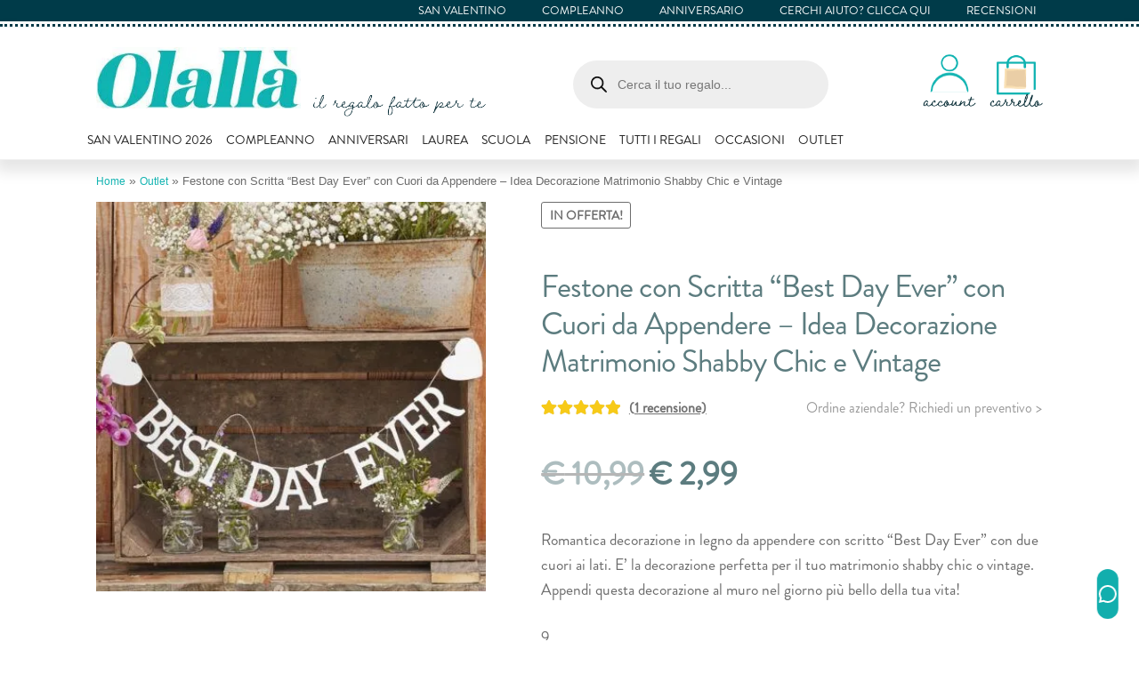

--- FILE ---
content_type: text/html; charset=UTF-8
request_url: https://www.olalla.it/prodotto/festone-in-legno-con-scritta-best-day-ever-con-cuori-da-appendere-idea-decorazione-matrimonio-shabby-chic-e-vintage/
body_size: 66052
content:
<!doctype html> <html lang="it-IT"> <head><script>if(navigator.userAgent.match(/MSIE|Internet Explorer/i)||navigator.userAgent.match(/Trident\/7\..*?rv:11/i)){let e=document.location.href;if(!e.match(/[?&]nonitro/)){if(e.indexOf("?")==-1){if(e.indexOf("#")==-1){document.location.href=e+"?nonitro=1"}else{document.location.href=e.replace("#","?nonitro=1#")}}else{if(e.indexOf("#")==-1){document.location.href=e+"&nonitro=1"}else{document.location.href=e.replace("#","&nonitro=1#")}}}}</script><link rel="preconnect" href="https://js.stripe.com" /><link rel="preconnect" href="https://cdn-bmcol.nitrocdn.com" /><meta charset="UTF-8" /><meta name="viewport" content="width=device-width, initial-scale=1" /><meta name='robots' content='index, follow, max-image-preview:large, max-snippet:-1, max-video-preview:-1' /><title>Festone con Scritta &quot;Best Day Ever&quot; con Cuori da Appendere - Idea Decorazione Matrimonio Shabby Chic e Vintage | Olallà</title><meta name="description" content="Romantica decorazione in legno da appendere con scritto &quot;Best Day Ever&quot; con due cuori ai lati. E&#039; la decorazione perfetta per il tuo matrimonio shabby chic o vintage. Appendi questa decorazione al muro nel giorno più bello della tua vita! 9" /><meta property="og:locale" content="it_IT" /><meta property="og:type" content="product" /><meta property="og:title" content="Festone con Scritta &quot;Best Day Ever&quot; con Cuori da Appendere - Idea Decorazione Matrimonio Shabby Chic e Vintage" /><meta property="og:description" content="Romantica decorazione in legno da appendere con scritto &quot;Best Day Ever&quot; con due cuori ai lati. E&#039; la decorazione perfetta per il tuo matrimonio shabby chic o vintage. Appendi questa decorazione al muro nel giorno più bello della tua vita!  9" /><meta property="og:url" content="https://www.olalla.it/prodotto/festone-in-legno-con-scritta-best-day-ever-con-cuori-da-appendere-idea-decorazione-matrimonio-shabby-chic-e-vintage/" /><meta property="og:site_name" content="Olallà" /><meta property="article:modified_time" content="2025-12-11T15:27:33+00:00" /><meta property="og:image" content="https://www.olalla.it/wp-content/uploads/2020/01/Festone-Matrimonio-Best-Day-Ever.jpg" /><meta property="og:image:width" content="800" /><meta property="og:image:height" content="800" /><meta property="og:image:type" content="image/jpeg" /><meta name="twitter:card" content="summary_large_image" /><meta name="twitter:site" content="@olalla_it" /><meta property="product:price:amount" content="2.99" /><meta property="product:price:currency" content="EUR" /><meta property="og:availability" content="instock" /><meta property="product:availability" content="instock" /><meta property="product:retailer_item_id" content="CW-221" /><meta property="product:condition" content="new" /><meta name="generator" content="WordPress 6.7.4" /><meta name="generator" content="WooCommerce 9.9.4" /><meta name="msapplication-TileImage" content="https://www.olalla.it/wp-content/uploads/2016/11/cropped-favicon-270x270.png" /><meta name="generator" content="NitroPack" /><script>var NPSH,NitroScrollHelper;NPSH=NitroScrollHelper=function(){let e=null;const o=window.sessionStorage.getItem("nitroScrollPos");function t(){let e=JSON.parse(window.sessionStorage.getItem("nitroScrollPos"))||{};if(typeof e!=="object"){e={}}e[document.URL]=window.scrollY;window.sessionStorage.setItem("nitroScrollPos",JSON.stringify(e))}window.addEventListener("scroll",function(){if(e!==null){clearTimeout(e)}e=setTimeout(t,200)},{passive:true});let r={};r.getScrollPos=()=>{if(!o){return 0}const e=JSON.parse(o);return e[document.URL]||0};r.isScrolled=()=>{return r.getScrollPos()>document.documentElement.clientHeight*.5};return r}();</script><script>(function(){var a=false;var e=document.documentElement.classList;var i=navigator.userAgent.toLowerCase();var n=["android","iphone","ipad"];var r=n.length;var o;var d=null;for(var t=0;t<r;t++){o=n[t];if(i.indexOf(o)>-1)d=o;if(e.contains(o)){a=true;e.remove(o)}}if(a&&d){e.add(d);if(d=="iphone"||d=="ipad"){e.add("ios")}}})();</script><script type="text/worker" id="nitro-web-worker">var preloadRequests=0;var remainingCount={};var baseURI="";self.onmessage=function(e){switch(e.data.cmd){case"RESOURCE_PRELOAD":var o=e.data.requestId;remainingCount[o]=0;e.data.resources.forEach(function(e){preload(e,function(o){return function(){console.log(o+" DONE: "+e);if(--remainingCount[o]==0){self.postMessage({cmd:"RESOURCE_PRELOAD",requestId:o})}}}(o));remainingCount[o]++});break;case"SET_BASEURI":baseURI=e.data.uri;break}};async function preload(e,o){if(typeof URL!=="undefined"&&baseURI){try{var a=new URL(e,baseURI);e=a.href}catch(e){console.log("Worker error: "+e.message)}}console.log("Preloading "+e);try{var n=new Request(e,{mode:"no-cors",redirect:"follow"});await fetch(n);o()}catch(a){console.log(a);var r=new XMLHttpRequest;r.responseType="blob";r.onload=o;r.onerror=o;r.open("GET",e,true);r.send()}}</script><script id="nprl">(()=>{if(window.NPRL!=undefined)return;(function(e){var t=e.prototype;t.after||(t.after=function(){var e,t=arguments,n=t.length,r=0,i=this,o=i.parentNode,a=Node,c=String,u=document;if(o!==null){while(r<n){(e=t[r])instanceof a?(i=i.nextSibling)!==null?o.insertBefore(e,i):o.appendChild(e):o.appendChild(u.createTextNode(c(e)));++r}}})})(Element);var e,t;e=t=function(){var t=false;var r=window.URL||window.webkitURL;var i=true;var o=true;var a=2;var c=null;var u=null;var d=true;var s=window.nitroGtmExcludes!=undefined;var l=s?JSON.parse(atob(window.nitroGtmExcludes)).map(e=>new RegExp(e)):[];var f;var m;var v=null;var p=null;var g=null;var h={touch:["touchmove","touchend"],default:["mousemove","click","keydown","wheel"]};var E=true;var y=[];var w=false;var b=[];var S=0;var N=0;var L=false;var T=0;var R=null;var O=false;var A=false;var C=false;var P=[];var I=[];var M=[];var k=[];var x=false;var _={};var j=new Map;var B="noModule"in HTMLScriptElement.prototype;var q=requestAnimationFrame||mozRequestAnimationFrame||webkitRequestAnimationFrame||msRequestAnimationFrame;const D="gtm.js?id=";function H(e,t){if(!_[e]){_[e]=[]}_[e].push(t)}function U(e,t){if(_[e]){var n=0,r=_[e];for(var n=0;n<r.length;n++){r[n].call(this,t)}}}function Y(){(function(e,t){var r=null;var i=function(e){r(e)};var o=null;var a={};var c=null;var u=null;var d=0;e.addEventListener(t,function(r){if(["load","DOMContentLoaded"].indexOf(t)!=-1){if(u){Q(function(){e.triggerNitroEvent(t)})}c=true}else if(t=="readystatechange"){d++;n.ogReadyState=d==1?"interactive":"complete";if(u&&u>=d){n.documentReadyState=n.ogReadyState;Q(function(){e.triggerNitroEvent(t)})}}});e.addEventListener(t+"Nitro",function(e){if(["load","DOMContentLoaded"].indexOf(t)!=-1){if(!c){e.preventDefault();e.stopImmediatePropagation()}else{}u=true}else if(t=="readystatechange"){u=n.documentReadyState=="interactive"?1:2;if(d<u){e.preventDefault();e.stopImmediatePropagation()}}});switch(t){case"load":o="onload";break;case"readystatechange":o="onreadystatechange";break;case"pageshow":o="onpageshow";break;default:o=null;break}if(o){Object.defineProperty(e,o,{get:function(){return r},set:function(n){if(typeof n!=="function"){r=null;e.removeEventListener(t+"Nitro",i)}else{if(!r){e.addEventListener(t+"Nitro",i)}r=n}}})}Object.defineProperty(e,"addEventListener"+t,{value:function(r){if(r!=t||!n.startedScriptLoading||document.currentScript&&document.currentScript.hasAttribute("nitro-exclude")){}else{arguments[0]+="Nitro"}e.ogAddEventListener.apply(e,arguments);a[arguments[1]]=arguments[0]}});Object.defineProperty(e,"removeEventListener"+t,{value:function(t){var n=a[arguments[1]];arguments[0]=n;e.ogRemoveEventListener.apply(e,arguments)}});Object.defineProperty(e,"triggerNitroEvent"+t,{value:function(t,n){n=n||e;var r=new Event(t+"Nitro",{bubbles:true});r.isNitroPack=true;Object.defineProperty(r,"type",{get:function(){return t},set:function(){}});Object.defineProperty(r,"target",{get:function(){return n},set:function(){}});e.dispatchEvent(r)}});if(typeof e.triggerNitroEvent==="undefined"){(function(){var t=e.addEventListener;var n=e.removeEventListener;Object.defineProperty(e,"ogAddEventListener",{value:t});Object.defineProperty(e,"ogRemoveEventListener",{value:n});Object.defineProperty(e,"addEventListener",{value:function(n){var r="addEventListener"+n;if(typeof e[r]!=="undefined"){e[r].apply(e,arguments)}else{t.apply(e,arguments)}},writable:true});Object.defineProperty(e,"removeEventListener",{value:function(t){var r="removeEventListener"+t;if(typeof e[r]!=="undefined"){e[r].apply(e,arguments)}else{n.apply(e,arguments)}}});Object.defineProperty(e,"triggerNitroEvent",{value:function(t,n){var r="triggerNitroEvent"+t;if(typeof e[r]!=="undefined"){e[r].apply(e,arguments)}}})})()}}).apply(null,arguments)}Y(window,"load");Y(window,"pageshow");Y(window,"DOMContentLoaded");Y(document,"DOMContentLoaded");Y(document,"readystatechange");try{var F=new Worker(r.createObjectURL(new Blob([document.getElementById("nitro-web-worker").textContent],{type:"text/javascript"})))}catch(e){var F=new Worker("data:text/javascript;base64,"+btoa(document.getElementById("nitro-web-worker").textContent))}F.onmessage=function(e){if(e.data.cmd=="RESOURCE_PRELOAD"){U(e.data.requestId,e)}};if(typeof document.baseURI!=="undefined"){F.postMessage({cmd:"SET_BASEURI",uri:document.baseURI})}var G=function(e){if(--S==0){Q(K)}};var W=function(e){e.target.removeEventListener("load",W);e.target.removeEventListener("error",W);e.target.removeEventListener("nitroTimeout",W);if(e.type!="nitroTimeout"){clearTimeout(e.target.nitroTimeout)}if(--N==0&&S==0){Q(J)}};var X=function(e){var t=e.textContent;try{var n=r.createObjectURL(new Blob([t.replace(/^(?:<!--)?(.*?)(?:-->)?$/gm,"$1")],{type:"text/javascript"}))}catch(e){var n="data:text/javascript;base64,"+btoa(t.replace(/^(?:<!--)?(.*?)(?:-->)?$/gm,"$1"))}return n};var K=function(){n.documentReadyState="interactive";document.triggerNitroEvent("readystatechange");document.triggerNitroEvent("DOMContentLoaded");if(window.pageYOffset||window.pageXOffset){window.dispatchEvent(new Event("scroll"))}A=true;Q(function(){if(N==0){Q(J)}Q($)})};var J=function(){if(!A||O)return;O=true;R.disconnect();en();n.documentReadyState="complete";document.triggerNitroEvent("readystatechange");window.triggerNitroEvent("load",document);window.triggerNitroEvent("pageshow",document);if(window.pageYOffset||window.pageXOffset||location.hash){let e=typeof history.scrollRestoration!=="undefined"&&history.scrollRestoration=="auto";if(e&&typeof NPSH!=="undefined"&&NPSH.getScrollPos()>0&&window.pageYOffset>document.documentElement.clientHeight*.5){window.scrollTo(0,NPSH.getScrollPos())}else if(location.hash){try{let e=document.querySelector(location.hash);if(e){e.scrollIntoView()}}catch(e){}}}var e=null;if(a==1){e=eo}else{e=eu}Q(e)};var Q=function(e){setTimeout(e,0)};var V=function(e){if(e.type=="touchend"||e.type=="click"){g=e}};var $=function(){if(d&&g){setTimeout(function(e){return function(){var t=function(e,t,n){var r=new Event(e,{bubbles:true,cancelable:true});if(e=="click"){r.clientX=t;r.clientY=n}else{r.touches=[{clientX:t,clientY:n}]}return r};var n;if(e.type=="touchend"){var r=e.changedTouches[0];n=document.elementFromPoint(r.clientX,r.clientY);n.dispatchEvent(t("touchstart"),r.clientX,r.clientY);n.dispatchEvent(t("touchend"),r.clientX,r.clientY);n.dispatchEvent(t("click"),r.clientX,r.clientY)}else if(e.type=="click"){n=document.elementFromPoint(e.clientX,e.clientY);n.dispatchEvent(t("click"),e.clientX,e.clientY)}}}(g),150);g=null}};var z=function(e){if(e.tagName=="SCRIPT"&&!e.hasAttribute("data-nitro-for-id")&&!e.hasAttribute("nitro-document-write")||e.tagName=="IMG"&&(e.hasAttribute("src")||e.hasAttribute("srcset"))||e.tagName=="IFRAME"&&e.hasAttribute("src")||e.tagName=="LINK"&&e.hasAttribute("href")&&e.hasAttribute("rel")&&e.getAttribute("rel")=="stylesheet"){if(e.tagName==="IFRAME"&&e.src.indexOf("about:blank")>-1){return}var t="";switch(e.tagName){case"LINK":t=e.href;break;case"IMG":if(k.indexOf(e)>-1)return;t=e.srcset||e.src;break;default:t=e.src;break}var n=e.getAttribute("type");if(!t&&e.tagName!=="SCRIPT")return;if((e.tagName=="IMG"||e.tagName=="LINK")&&(t.indexOf("data:")===0||t.indexOf("blob:")===0))return;if(e.tagName=="SCRIPT"&&n&&n!=="text/javascript"&&n!=="application/javascript"){if(n!=="module"||!B)return}if(e.tagName==="SCRIPT"){if(k.indexOf(e)>-1)return;if(e.noModule&&B){return}let t=null;if(document.currentScript){if(document.currentScript.src&&document.currentScript.src.indexOf(D)>-1){t=document.currentScript}if(document.currentScript.hasAttribute("data-nitro-gtm-id")){e.setAttribute("data-nitro-gtm-id",document.currentScript.getAttribute("data-nitro-gtm-id"))}}else if(window.nitroCurrentScript){if(window.nitroCurrentScript.src&&window.nitroCurrentScript.src.indexOf(D)>-1){t=window.nitroCurrentScript}}if(t&&s){let n=false;for(const t of l){n=e.src?t.test(e.src):t.test(e.textContent);if(n){break}}if(!n){e.type="text/googletagmanagerscript";let n=t.hasAttribute("data-nitro-gtm-id")?t.getAttribute("data-nitro-gtm-id"):t.id;if(!j.has(n)){j.set(n,[])}let r=j.get(n);r.push(e);return}}if(!e.src){if(e.textContent.length>0){e.textContent+="\n;if(document.currentScript.nitroTimeout) {clearTimeout(document.currentScript.nitroTimeout);}; setTimeout(function() { this.dispatchEvent(new Event('load')); }.bind(document.currentScript), 0);"}else{return}}else{}k.push(e)}if(!e.hasOwnProperty("nitroTimeout")){N++;e.addEventListener("load",W,true);e.addEventListener("error",W,true);e.addEventListener("nitroTimeout",W,true);e.nitroTimeout=setTimeout(function(){console.log("Resource timed out",e);e.dispatchEvent(new Event("nitroTimeout"))},5e3)}}};var Z=function(e){if(e.hasOwnProperty("nitroTimeout")&&e.nitroTimeout){clearTimeout(e.nitroTimeout);e.nitroTimeout=null;e.dispatchEvent(new Event("nitroTimeout"))}};document.documentElement.addEventListener("load",function(e){if(e.target.tagName=="SCRIPT"||e.target.tagName=="IMG"){k.push(e.target)}},true);document.documentElement.addEventListener("error",function(e){if(e.target.tagName=="SCRIPT"||e.target.tagName=="IMG"){k.push(e.target)}},true);var ee=["appendChild","replaceChild","insertBefore","prepend","append","before","after","replaceWith","insertAdjacentElement"];var et=function(){if(s){window._nitro_setTimeout=window.setTimeout;window.setTimeout=function(e,t,...n){let r=document.currentScript||window.nitroCurrentScript;if(!r||r.src&&r.src.indexOf(D)==-1){return window._nitro_setTimeout.call(window,e,t,...n)}return window._nitro_setTimeout.call(window,function(e,t){return function(...n){window.nitroCurrentScript=e;t(...n)}}(r,e),t,...n)}}ee.forEach(function(e){HTMLElement.prototype["og"+e]=HTMLElement.prototype[e];HTMLElement.prototype[e]=function(...t){if(this.parentNode||this===document.documentElement){switch(e){case"replaceChild":case"insertBefore":t.pop();break;case"insertAdjacentElement":t.shift();break}t.forEach(function(e){if(!e)return;if(e.tagName=="SCRIPT"){z(e)}else{if(e.children&&e.children.length>0){e.querySelectorAll("script").forEach(z)}}})}return this["og"+e].apply(this,arguments)}})};var en=function(){if(s&&typeof window._nitro_setTimeout==="function"){window.setTimeout=window._nitro_setTimeout}ee.forEach(function(e){HTMLElement.prototype[e]=HTMLElement.prototype["og"+e]})};var er=async function(){if(o){ef(f);ef(V);if(v){clearTimeout(v);v=null}}if(T===1){L=true;return}else if(T===0){T=-1}n.startedScriptLoading=true;Object.defineProperty(document,"readyState",{get:function(){return n.documentReadyState},set:function(){}});var e=document.documentElement;var t={attributes:true,attributeFilter:["src"],childList:true,subtree:true};R=new MutationObserver(function(e,t){e.forEach(function(e){if(e.type=="childList"&&e.addedNodes.length>0){e.addedNodes.forEach(function(e){if(!document.documentElement.contains(e)){return}if(e.tagName=="IMG"||e.tagName=="IFRAME"||e.tagName=="LINK"){z(e)}})}if(e.type=="childList"&&e.removedNodes.length>0){e.removedNodes.forEach(function(e){if(e.tagName=="IFRAME"||e.tagName=="LINK"){Z(e)}})}if(e.type=="attributes"){var t=e.target;if(!document.documentElement.contains(t)){return}if(t.tagName=="IFRAME"||t.tagName=="LINK"||t.tagName=="IMG"||t.tagName=="SCRIPT"){z(t)}}})});R.observe(e,t);if(!s){et()}await Promise.all(P);var r=b.shift();var i=null;var a=false;while(r){var c;var u=JSON.parse(atob(r.meta));var d=u.delay;if(r.type=="inline"){var l=document.getElementById(r.id);if(l){l.remove()}else{r=b.shift();continue}c=X(l);if(c===false){r=b.shift();continue}}else{c=r.src}if(!a&&r.type!="inline"&&(typeof u.attributes.async!="undefined"||typeof u.attributes.defer!="undefined")){if(i===null){i=r}else if(i===r){a=true}if(!a){b.push(r);r=b.shift();continue}}var m=document.createElement("script");m.src=c;m.setAttribute("data-nitro-for-id",r.id);for(var p in u.attributes){try{if(u.attributes[p]===false){m.setAttribute(p,"")}else{m.setAttribute(p,u.attributes[p])}}catch(e){console.log("Error while setting script attribute",m,e)}}m.async=false;if(u.canonicalLink!=""&&Object.getOwnPropertyDescriptor(m,"src")?.configurable!==false){(e=>{Object.defineProperty(m,"src",{get:function(){return e.canonicalLink},set:function(){}})})(u)}if(d){setTimeout((function(e,t){var n=document.querySelector("[data-nitro-marker-id='"+t+"']");if(n){n.after(e)}else{document.head.appendChild(e)}}).bind(null,m,r.id),d)}else{m.addEventListener("load",G);m.addEventListener("error",G);if(!m.noModule||!B){S++}var g=document.querySelector("[data-nitro-marker-id='"+r.id+"']");if(g){Q(function(e,t){return function(){e.after(t)}}(g,m))}else{Q(function(e){return function(){document.head.appendChild(e)}}(m))}}r=b.shift()}};var ei=function(){var e=document.getElementById("nitro-deferred-styles");var t=document.createElement("div");t.innerHTML=e.textContent;return t};var eo=async function(e){isPreload=e&&e.type=="NitroPreload";if(!isPreload){T=-1;E=false;if(o){ef(f);ef(V);if(v){clearTimeout(v);v=null}}}if(w===false){var t=ei();let e=t.querySelectorAll('style,link[rel="stylesheet"]');w=e.length;if(w){let e=document.getElementById("nitro-deferred-styles-marker");e.replaceWith.apply(e,t.childNodes)}else if(isPreload){Q(ed)}else{es()}}else if(w===0&&!isPreload){es()}};var ea=function(){var e=ei();var t=e.childNodes;var n;var r=[];for(var i=0;i<t.length;i++){n=t[i];if(n.href){r.push(n.href)}}var o="css-preload";H(o,function(e){eo(new Event("NitroPreload"))});if(r.length){F.postMessage({cmd:"RESOURCE_PRELOAD",resources:r,requestId:o})}else{Q(function(){U(o)})}};var ec=function(){if(T===-1)return;T=1;var e=[];var t,n;for(var r=0;r<b.length;r++){t=b[r];if(t.type!="inline"){if(t.src){n=JSON.parse(atob(t.meta));if(n.delay)continue;if(n.attributes.type&&n.attributes.type=="module"&&!B)continue;e.push(t.src)}}}if(e.length){var i="js-preload";H(i,function(e){T=2;if(L){Q(er)}});F.postMessage({cmd:"RESOURCE_PRELOAD",resources:e,requestId:i})}};var eu=function(){while(I.length){style=I.shift();if(style.hasAttribute("nitropack-onload")){style.setAttribute("onload",style.getAttribute("nitropack-onload"));Q(function(e){return function(){e.dispatchEvent(new Event("load"))}}(style))}}while(M.length){style=M.shift();if(style.hasAttribute("nitropack-onerror")){style.setAttribute("onerror",style.getAttribute("nitropack-onerror"));Q(function(e){return function(){e.dispatchEvent(new Event("error"))}}(style))}}};var ed=function(){if(!x){if(i){Q(function(){var e=document.getElementById("nitro-critical-css");if(e){e.remove()}})}x=true;onStylesLoadEvent=new Event("NitroStylesLoaded");onStylesLoadEvent.isNitroPack=true;window.dispatchEvent(onStylesLoadEvent)}};var es=function(){if(a==2){Q(er)}else{eu()}};var el=function(e){m.forEach(function(t){document.addEventListener(t,e,true)})};var ef=function(e){m.forEach(function(t){document.removeEventListener(t,e,true)})};if(s){et()}return{setAutoRemoveCriticalCss:function(e){i=e},registerScript:function(e,t,n){b.push({type:"remote",src:e,id:t,meta:n})},registerInlineScript:function(e,t){b.push({type:"inline",id:e,meta:t})},registerStyle:function(e,t,n){y.push({href:e,rel:t,media:n})},onLoadStyle:function(e){I.push(e);if(w!==false&&--w==0){Q(ed);if(E){E=false}else{es()}}},onErrorStyle:function(e){M.push(e);if(w!==false&&--w==0){Q(ed);if(E){E=false}else{es()}}},loadJs:function(e,t){if(!e.src){var n=X(e);if(n!==false){e.src=n;e.textContent=""}}if(t){Q(function(e,t){return function(){e.after(t)}}(t,e))}else{Q(function(e){return function(){document.head.appendChild(e)}}(e))}},loadQueuedResources:async function(){window.dispatchEvent(new Event("NitroBootStart"));if(p){clearTimeout(p);p=null}window.removeEventListener("load",e.loadQueuedResources);f=a==1?er:eo;if(!o||g){Q(f)}else{if(navigator.userAgent.indexOf(" Edge/")==-1){ea();H("css-preload",ec)}el(f);if(u){if(c){v=setTimeout(f,c)}}else{}}},fontPreload:function(e){var t="critical-fonts";H(t,function(e){document.getElementById("nitro-critical-fonts").type="text/css"});F.postMessage({cmd:"RESOURCE_PRELOAD",resources:e,requestId:t})},boot:function(){if(t)return;t=true;C=typeof NPSH!=="undefined"&&NPSH.isScrolled();let n=document.prerendering;if(location.hash||C||n){o=false}m=h.default.concat(h.touch);p=setTimeout(e.loadQueuedResources,1500);el(V);if(C){e.loadQueuedResources()}else{window.addEventListener("load",e.loadQueuedResources)}},addPrerequisite:function(e){P.push(e)},getTagManagerNodes:function(e){if(!e)return j;return j.get(e)??[]}}}();var n,r;n=r=function(){var t=document.write;return{documentWrite:function(n,r){if(n&&n.hasAttribute("nitro-exclude")){return t.call(document,r)}var i=null;if(n.documentWriteContainer){i=n.documentWriteContainer}else{i=document.createElement("span");n.documentWriteContainer=i}var o=null;if(n){if(n.hasAttribute("data-nitro-for-id")){o=document.querySelector('template[data-nitro-marker-id="'+n.getAttribute("data-nitro-for-id")+'"]')}else{o=n}}i.innerHTML+=r;i.querySelectorAll("script").forEach(function(e){e.setAttribute("nitro-document-write","")});if(!i.parentNode){if(o){o.parentNode.insertBefore(i,o)}else{document.body.appendChild(i)}}var a=document.createElement("span");a.innerHTML=r;var c=a.querySelectorAll("script");if(c.length){c.forEach(function(t){var n=t.getAttributeNames();var r=document.createElement("script");n.forEach(function(e){r.setAttribute(e,t.getAttribute(e))});r.async=false;if(!t.src&&t.textContent){r.textContent=t.textContent}e.loadJs(r,o)})}},TrustLogo:function(e,t){var n=document.getElementById(e);var r=document.createElement("img");r.src=t;n.parentNode.insertBefore(r,n)},documentReadyState:"loading",ogReadyState:document.readyState,startedScriptLoading:false,loadScriptDelayed:function(e,t){setTimeout(function(){var t=document.createElement("script");t.src=e;document.head.appendChild(t)},t)}}}();document.write=function(e){n.documentWrite(document.currentScript,e)};document.writeln=function(e){n.documentWrite(document.currentScript,e+"\n")};window.NPRL=e;window.NitroResourceLoader=t;window.NPh=n;window.NitroPackHelper=r})();</script><template id="nitro-deferred-styles-marker"></template><style id="nitro-fonts">@font-face{font-family:"Font Awesome 5 Free";font-style:normal;font-weight:900;font-display:fallback;src:url("https://cdn-bmcol.nitrocdn.com/XojIAxpiFCEtMjYiAkdGgqaCvnTiMnCk/assets/static/source/rev-c8ba0ad/www.olalla.it/wp-content/themes/storefront/assets/fonts/fa-solid-900.eot");src:url("https://cdn-bmcol.nitrocdn.com/XojIAxpiFCEtMjYiAkdGgqaCvnTiMnCk/assets/static/optimized/rev-c8ba0ad/www.olalla.it/wp-content/themes/storefront/assets/fonts/nitro-min-6e79d3e-07c2b321-96628-fa-solid-900.woff2") format("woff2")}@font-face{font-family:WooCommerce;src:url("https://www.olalla.it/wp-content/plugins/woocommerce/assets/fonts/WooCommerce.eot");src:url("https://cdn-bmcol.nitrocdn.com/XojIAxpiFCEtMjYiAkdGgqaCvnTiMnCk/assets/static/optimized/rev-c8ba0ad/www.olalla.it/wp-content/plugins/woocommerce/assets/fonts/nitro-min-6e79d3e-693b1ee4-91067-WooCommerce.ttf") format("truetype");font-weight:400;font-style:normal;font-display:fallback}@font-face{font-family:"Brandon";font-style:normal;font-weight:500;src:url("https://cdn-bmcol.nitrocdn.com/XojIAxpiFCEtMjYiAkdGgqaCvnTiMnCk/assets/static/optimized/rev-c8ba0ad/www.olalla.it/wp-content/themes/olalla-storefront/fonts/nitro-min-default-brandon-regular.otf") format("opentype");font-display:fallback}</style><style type="text/css" id="nitro-critical-css">img:is([sizes="auto" i], [sizes^="auto," i]){contain-intrinsic-size:3000px 1500px}.wc-block-product-filter-price-slider__left{grid-area:left-input;-ms-grid-column:1;-ms-grid-row:2}.wc-block-product-filter-price-slider__right{grid-area:right-input;-ms-grid-column:5;-ms-grid-row:2}.wc-block-product-filter-price-slider__range{-ms-grid-column-span:5;--low:0%;--high:100%;--range-color:var(--wc-product-filter-price-slider,currentColor);--track-background:linear-gradient(to right,transparent var(--low),var(--range-color) 0,var(--range-color) var(--high),transparent 0) no-repeat 0 100%/100% 100%;appearance:none;background:transparent;border:0 !important;border-radius:4px;clear:both;flex-grow:1;grid-area:price-slider;-ms-grid-column:1;-ms-grid-row:1;height:4px;margin:15px 0;outline:none;padding:0 !important;position:relative}:root{--wp--preset--aspect-ratio--square:1;--wp--preset--aspect-ratio--4-3:4/3;--wp--preset--aspect-ratio--3-4:3/4;--wp--preset--aspect-ratio--3-2:3/2;--wp--preset--aspect-ratio--2-3:2/3;--wp--preset--aspect-ratio--16-9:16/9;--wp--preset--aspect-ratio--9-16:9/16;--wp--preset--color--black:#000;--wp--preset--color--cyan-bluish-gray:#abb8c3;--wp--preset--color--white:#fff;--wp--preset--color--pale-pink:#f78da7;--wp--preset--color--vivid-red:#cf2e2e;--wp--preset--color--luminous-vivid-orange:#ff6900;--wp--preset--color--luminous-vivid-amber:#fcb900;--wp--preset--color--light-green-cyan:#7bdcb5;--wp--preset--color--vivid-green-cyan:#00d084;--wp--preset--color--pale-cyan-blue:#8ed1fc;--wp--preset--color--vivid-cyan-blue:#0693e3;--wp--preset--color--vivid-purple:#9b51e0;--wp--preset--gradient--vivid-cyan-blue-to-vivid-purple:linear-gradient(135deg,rgba(6,147,227,1) 0%,#9b51e0 100%);--wp--preset--gradient--light-green-cyan-to-vivid-green-cyan:linear-gradient(135deg,#7adcb4 0%,#00d082 100%);--wp--preset--gradient--luminous-vivid-amber-to-luminous-vivid-orange:linear-gradient(135deg,rgba(252,185,0,1) 0%,rgba(255,105,0,1) 100%);--wp--preset--gradient--luminous-vivid-orange-to-vivid-red:linear-gradient(135deg,rgba(255,105,0,1) 0%,#cf2e2e 100%);--wp--preset--gradient--very-light-gray-to-cyan-bluish-gray:linear-gradient(135deg,#eee 0%,#a9b8c3 100%);--wp--preset--gradient--cool-to-warm-spectrum:linear-gradient(135deg,#4aeadc 0%,#9778d1 20%,#cf2aba 40%,#ee2c82 60%,#fb6962 80%,#fef84c 100%);--wp--preset--gradient--blush-light-purple:linear-gradient(135deg,#ffceec 0%,#9896f0 100%);--wp--preset--gradient--blush-bordeaux:linear-gradient(135deg,#fecda5 0%,#fe2d2d 50%,#6b003e 100%);--wp--preset--gradient--luminous-dusk:linear-gradient(135deg,#ffcb70 0%,#c751c0 50%,#4158d0 100%);--wp--preset--gradient--pale-ocean:linear-gradient(135deg,#fff5cb 0%,#b6e3d4 50%,#33a7b5 100%);--wp--preset--gradient--electric-grass:linear-gradient(135deg,#caf880 0%,#71ce7e 100%);--wp--preset--gradient--midnight:linear-gradient(135deg,#020381 0%,#2874fc 100%);--wp--preset--font-size--small:14px;--wp--preset--font-size--medium:23px;--wp--preset--font-size--large:26px;--wp--preset--font-size--x-large:42px;--wp--preset--font-size--normal:16px;--wp--preset--font-size--huge:37px;--wp--preset--spacing--20:.44rem;--wp--preset--spacing--30:.67rem;--wp--preset--spacing--40:1rem;--wp--preset--spacing--50:1.5rem;--wp--preset--spacing--60:2.25rem;--wp--preset--spacing--70:3.38rem;--wp--preset--spacing--80:5.06rem;--wp--preset--shadow--natural:6px 6px 9px rgba(0,0,0,.2);--wp--preset--shadow--deep:12px 12px 50px rgba(0,0,0,.4);--wp--preset--shadow--sharp:6px 6px 0px rgba(0,0,0,.2);--wp--preset--shadow--outlined:6px 6px 0px -3px rgba(255,255,255,1),6px 6px rgba(0,0,0,1);--wp--preset--shadow--crisp:6px 6px 0px rgba(0,0,0,1)}button.pswp__button{box-shadow:none !important;background-image:url("https://cdn-bmcol.nitrocdn.com/XojIAxpiFCEtMjYiAkdGgqaCvnTiMnCk/assets/images/optimized/rev-f9487a0/www.olalla.it/wp-content/plugins/woocommerce/assets/css/photoswipe/default-skin/default-skin.png") !important}button.pswp__button,button.pswp__button--arrow--left::before,button.pswp__button--arrow--right::before{background-color:transparent !important}button.pswp__button--arrow--left,button.pswp__button--arrow--right{background-image:none !important}.pswp{display:none;position:absolute;width:100%;height:100%;left:0;top:0;overflow:hidden;-ms-touch-action:none;touch-action:none;z-index:1500;-webkit-text-size-adjust:100%;-webkit-backface-visibility:hidden;outline:0}.pswp *{-webkit-box-sizing:border-box;box-sizing:border-box}.pswp__bg{position:absolute;left:0;top:0;width:100%;height:100%;background:#000;opacity:0;-webkit-transform:translateZ(0);transform:translateZ(0);-webkit-backface-visibility:hidden;will-change:opacity}.pswp__scroll-wrap{position:absolute;left:0;top:0;width:100%;height:100%;overflow:hidden}.pswp__container{-ms-touch-action:none;touch-action:none;position:absolute;left:0;right:0;top:0;bottom:0}.pswp__container{-webkit-touch-callout:none}.pswp__bg{will-change:opacity}.pswp__container{-webkit-backface-visibility:hidden}.pswp__item{position:absolute;left:0;right:0;top:0;bottom:0;overflow:hidden}.pswp__button{width:44px;height:44px;position:relative;background:0 0;overflow:visible;-webkit-appearance:none;display:block;border:0;padding:0;margin:0;float:left;opacity:.75;-webkit-box-shadow:none;box-shadow:none}.pswp__button::-moz-focus-inner{padding:0;border:0}.pswp__button,.pswp__button--arrow--left:before,.pswp__button--arrow--right:before{background:url("https://cdn-bmcol.nitrocdn.com/XojIAxpiFCEtMjYiAkdGgqaCvnTiMnCk/assets/images/optimized/rev-f9487a0/www.olalla.it/wp-content/plugins/woocommerce/assets/css/photoswipe/default-skin/default-skin.png") 0 0 no-repeat;background-size:264px 88px;width:44px;height:44px}.pswp__button--close{background-position:0 -44px}.pswp__button--share{background-position:-44px -44px}.pswp__button--fs{display:none}.pswp__button--zoom{display:none;background-position:-88px 0}.pswp__button--arrow--left,.pswp__button--arrow--right{background:0 0;top:50%;margin-top:-50px;width:70px;height:100px;position:absolute}.pswp__button--arrow--left{left:0}.pswp__button--arrow--right{right:0}.pswp__button--arrow--left:before,.pswp__button--arrow--right:before{content:"";top:35px;background-color:rgba(0,0,0,.3);height:30px;width:32px;position:absolute}.pswp__button--arrow--left:before{left:6px;background-position:-138px -44px}.pswp__button--arrow--right:before{right:6px;background-position:-94px -44px}.pswp__share-modal{display:block;background:rgba(0,0,0,.5);width:100%;height:100%;top:0;left:0;padding:10px;position:absolute;z-index:1600;opacity:0;-webkit-backface-visibility:hidden;will-change:opacity}.pswp__share-modal--hidden{display:none}.pswp__share-tooltip{z-index:1620;position:absolute;background:#fff;top:56px;border-radius:2px;display:block;width:auto;right:44px;-webkit-box-shadow:0 2px 5px rgba(0,0,0,.25);box-shadow:0 2px 5px rgba(0,0,0,.25);-webkit-transform:translateY(6px);-ms-transform:translateY(6px);transform:translateY(6px);-webkit-backface-visibility:hidden;will-change:transform}.pswp__counter{position:relative;left:0;top:0;height:44px;font-size:13px;line-height:44px;color:#fff;opacity:.75;padding:0 10px;margin-inline-end:auto}.pswp__caption{position:absolute;left:0;bottom:0;width:100%;min-height:44px}.pswp__caption__center{text-align:left;max-width:420px;margin:0 auto;font-size:13px;padding:10px;line-height:20px;color:#ccc}.pswp__preloader{width:44px;height:44px;position:absolute;top:0;left:50%;margin-left:-22px;opacity:0;will-change:opacity;direction:ltr}.pswp__preloader__icn{width:20px;height:20px;margin:12px}@media screen and (max-width:1024px){.pswp__preloader{position:relative;left:auto;top:auto;margin:0;float:right}}.pswp__ui{-webkit-font-smoothing:auto;visibility:visible;opacity:1;z-index:1550}.pswp__top-bar{position:absolute;left:0;top:0;height:44px;width:100%;display:flex;justify-content:flex-end}.pswp__caption,.pswp__top-bar{-webkit-backface-visibility:hidden;will-change:opacity}.pswp__caption,.pswp__top-bar{background-color:rgba(0,0,0,.5)}.pswp__ui--hidden .pswp__button--arrow--left,.pswp__ui--hidden .pswp__button--arrow--right,.pswp__ui--hidden .pswp__caption,.pswp__ui--hidden .pswp__top-bar{opacity:.001}.dgwt-wcas-search-wrapp{position:relative;line-height:100%;display:block;color:#444;min-width:230px;width:100%;text-align:left;margin:0 auto;-webkit-box-sizing:border-box;-moz-box-sizing:border-box;box-sizing:border-box}.dgwt-wcas-search-wrapp *{-webkit-box-sizing:border-box;-moz-box-sizing:border-box;box-sizing:border-box}.dgwt-wcas-search-form{margin:0;padding:0;width:100%}input[type=search].dgwt-wcas-search-input{-webkit-box-shadow:none;box-shadow:none;margin:0;-webkit-appearance:textfield;text-align:left}[type=search].dgwt-wcas-search-input::-ms-clear{display:none}[type=search].dgwt-wcas-search-input::-webkit-search-decoration{-webkit-appearance:none}[type=search].dgwt-wcas-search-input::-webkit-search-cancel-button{display:none}.dgwt-wcas-style-pirx .dgwt-wcas-sf-wrapp button.dgwt-wcas-search-submit:before{display:none}button.dgwt-wcas-search-submit{position:relative}.dgwt-wcas-ico-magnifier{bottom:0;left:0;margin:auto;position:absolute;right:0;top:0;height:65%;display:block}.dgwt-wcas-preloader{height:100%;position:absolute;right:0;top:0;width:40px;z-index:-1;background-repeat:no-repeat;background-position:right 15px center;background-size:auto 44%}.dgwt-wcas-voice-search{position:absolute;right:0;top:0;height:100%;width:40px;z-index:1;opacity:.5;align-items:center;justify-content:center;display:none}.screen-reader-text{clip:rect(1px,1px,1px,1px);height:1px;overflow:hidden;position:absolute !important;width:1px}.dgwt-wcas-sf-wrapp:after,.dgwt-wcas-sf-wrapp:before{content:"";display:table}.dgwt-wcas-sf-wrapp:after{clear:both}.dgwt-wcas-sf-wrapp{zoom:1;width:100%;max-width:100vw;margin:0;position:relative;background:0 0}.dgwt-wcas-sf-wrapp input[type=search].dgwt-wcas-search-input{width:100%;height:40px;font-size:14px;line-height:100%;padding:10px 15px;margin:0;background:#fff;border:1px solid #ddd;border-radius:3px;-webkit-border-radius:3px;-webkit-appearance:none;box-sizing:border-box}.dgwt-wcas-sf-wrapp input[type=search].dgwt-wcas-search-input::-webkit-input-placeholder{color:#999;font-weight:400;font-style:italic;line-height:normal}.dgwt-wcas-sf-wrapp input[type=search].dgwt-wcas-search-input:-moz-placeholder{color:#999;font-weight:400;font-style:italic;line-height:normal}.dgwt-wcas-sf-wrapp input[type=search].dgwt-wcas-search-input::-moz-placeholder{color:#999;font-weight:400;font-style:italic;line-height:normal}.dgwt-wcas-sf-wrapp input[type=search].dgwt-wcas-search-input:-ms-input-placeholder{color:#999;font-weight:400;font-style:italic;line-height:normal}.dgwt-wcas-sf-wrapp button.dgwt-wcas-search-submit{overflow:visible;position:absolute;border:0;padding:0 15px;margin:0;height:40px;min-width:50px;width:auto;line-height:100%;min-height:100%;right:0;left:auto;top:0;bottom:auto;color:#fff;text-transform:uppercase;background-color:#333;border-radius:0 2px 2px 0;-webkit-border-radius:0 2px 2px 0;text-shadow:0 -1px 0 rgba(0,0,0,.3);-webkit-box-shadow:none;box-shadow:none;-webkit-appearance:none}.dgwt-wcas-sf-wrapp .dgwt-wcas-search-submit:before{content:"";position:absolute;border-width:8px 8px 8px 0;border-style:solid solid solid none;border-color:transparent #333;top:12px;left:-6px}.dgwt-wcas-sf-wrapp .dgwt-wcas-search-submit::-moz-focus-inner{border:0;padding:0}.dgwt-wcas-ico-magnifier{max-width:20px}.dgwt-wcas-has-submit .dgwt-wcas-search-submit svg path{fill:#fff}.dgwt-wcas-style-pirx .dgwt-wcas-sf-wrapp{background:#fff;padding:10px;border-radius:10px}.dgwt-wcas-style-pirx .dgwt-wcas-sf-wrapp input[type=search].dgwt-wcas-search-input{padding:13px 24px 13px 48px;line-height:24px;font-size:17px;border:2px solid transparent;border-radius:30px;height:auto;font-family:Roboto,sans-serif;background-color:#eee}.dgwt-wcas-style-pirx .dgwt-wcas-sf-wrapp button.dgwt-wcas-search-submit{background:0 0;border-radius:100%;border:0;display:flex;align-items:center;justify-content:center;padding:0;margin:0;position:absolute;min-height:33px;min-width:33px;height:33px;width:33px;left:23px;top:21px}.dgwt-wcas-style-pirx .dgwt-wcas-sf-wrapp button.dgwt-wcas-search-submit svg{width:18px;height:18px}.dgwt-wcas-style-pirx .dgwt-wcas-preloader{margin-right:35px}.dgwt-wcas-style-pirx.dgwt-wcas-has-submit .dgwt-wcas-search-submit svg path{fill:#111}.dgwt-wcas-style-pirx .dgwt-wcas-voice-search{right:20px;top:1px;opacity:1}html{font-family:sans-serif;-ms-text-size-adjust:100%;-webkit-text-size-adjust:100%}body{margin:0}header,main,nav{display:block}template{display:none}a{background-color:rgba(0,0,0,0)}strong{font-weight:bold}h1{font-size:2em;margin:.67em 0}small{font-size:80%}img{border:0}svg:not(:root){overflow:hidden}hr{box-sizing:content-box;height:0}button,input{color:inherit;font:inherit;margin:0}button{overflow:visible}button{text-transform:none}button{-webkit-appearance:button}button::-moz-focus-inner,input::-moz-focus-inner{border:0;padding:0}input{line-height:normal}input[type=number]::-webkit-inner-spin-button,input[type=number]::-webkit-outer-spin-button{height:auto}input[type=search]{-webkit-appearance:textfield;box-sizing:content-box}input[type=search]::-webkit-search-cancel-button,input[type=search]::-webkit-search-decoration{-webkit-appearance:none}body{-ms-word-wrap:break-word;word-wrap:break-word}body,button,input{color:#43454b;font-family:"Source Sans Pro","HelveticaNeue-Light","Helvetica Neue Light","Helvetica Neue",Helvetica,Arial,"Lucida Grande",sans-serif;line-height:1.618;text-rendering:optimizeLegibility;font-weight:400}h1,h2,h3{clear:both;font-weight:300;margin:0 0 .5407911001em;color:#131315}h1{font-size:2.617924em;line-height:1.214;letter-spacing:-1px}h2{font-size:2em;line-height:1.214}h3{font-size:1.618em}hr{background-color:#ccc;border:0;height:1px;margin:0 0 1.41575em}p{margin:0 0 1.41575em}ul{margin:0 0 1.41575em 3em;padding:0}ul{list-style:disc}li>ul{margin-bottom:0;margin-left:1em}strong{font-weight:600}ins{text-decoration:none;font-weight:600;background:rgba(0,0,0,0)}small{font-size:75%}img{height:auto;max-width:100%;display:block;border-radius:3px}a{color:#2c2d33;text-decoration:none}*{box-sizing:border-box}body{background-color:#fff;overflow-x:hidden}.site{overflow-x:hidden}.site-header{background-color:#2c2d33;padding-top:1.618em;padding-bottom:1.618em;color:#9aa0a7;background-position:center center;position:relative;z-index:999;border-bottom:1px solid rgba(0,0,0,0)}.site-header .custom-logo-link{display:block;margin-bottom:0}.site-header .custom-logo-link img{width:100%;max-width:210px}.site-branding{float:left;margin-bottom:0;width:calc(100% - 120px)}.site-main{margin-bottom:2.617924em}.site-content{outline:none}.screen-reader-text{border:0;clip:rect(1px,1px,1px,1px);clip-path:inset(50%);height:1px;margin:-1px;overflow:hidden;padding:0;position:absolute;width:1px;word-wrap:normal !important}.entry-content::before,.entry-content::after,.site-header::before,.site-header::after,.site-content::before,.site-content::after{content:"";display:table}.entry-content::after,.site-header::after,.site-content::after{clear:both}#respond #cancel-comment-reply-link{position:absolute;top:.5407911001em;right:.5407911001em;display:block;height:1em;width:1em;overflow:hidden;line-height:1;font-size:1.41575em;text-align:center}form{margin-bottom:1.618em}button,input{font-size:100%;margin:0}button,.button{border:0;border-radius:0;background:none;background-color:#43454b;border-color:#43454b;color:#fff;padding:.6180469716em 1.41575em;text-decoration:none;font-weight:600;text-shadow:none;display:inline-block;-webkit-appearance:none}button::after,.button::after{display:none}button.alt,.button.alt{background-color:#2c2d33;border-color:#2c2d33}input[type=search]::-webkit-search-decoration{-webkit-appearance:none}input[type=search]{box-sizing:border-box}button::-moz-focus-inner,input::-moz-focus-inner{border:0;padding:0}input[type=number],input[type=search],.input-text{padding:.6180469716em;background-color:#f2f2f2;color:#43454b;border:0;-webkit-appearance:none;box-sizing:border-box;font-weight:400;box-shadow:inset 0 1px 1px rgba(0,0,0,.125)}label{font-weight:400}button.menu-toggle{text-align:left;float:right;position:relative;border:2px solid rgba(0,0,0,0);box-shadow:none;border-radius:2px;background-image:none;padding:.6180469716em .875em .6180469716em 2.617924em;font-size:.875em;max-width:120px}button.menu-toggle::before,button.menu-toggle::after,button.menu-toggle span::before{content:"";display:block;height:2px;width:14px;position:absolute;top:50%;left:1em;margin-top:-1px;border-radius:3px}button.menu-toggle::before{transform:translateY(-4px)}button.menu-toggle::after{transform:translateY(4px)}.primary-navigation{display:none}.main-navigation::before,.main-navigation::after{content:"";display:table}.main-navigation::after{clear:both}.main-navigation .menu{clear:both}.handheld-navigation{overflow:hidden;max-height:0}.handheld-navigation{clear:both}.handheld-navigation ul{margin:0}.handheld-navigation ul.menu li{position:relative}.handheld-navigation ul.menu .sub-menu{visibility:hidden;opacity:0;max-height:0}.main-navigation ul{margin-left:0;list-style:none;margin-bottom:0}.main-navigation ul ul{display:block;margin-left:1.41575em}.main-navigation ul li a{padding:.875em 0;display:block}@media (min-width:768px){.site-header{padding-top:2.617924em;padding-bottom:0}.site-header .site-branding{display:block;width:100%;float:left;margin-left:0;margin-right:0;clear:both}.site-header .site-branding img{height:auto;max-width:230px;max-height:none}.woocommerce-active .site-header .site-branding{width:73.9130434783%;float:left;margin-right:4.347826087%}.woocommerce-active .site-header .main-navigation{width:73.9130434783%;float:left;margin-right:4.347826087%;clear:both}.woocommerce-active .site-header .site-header-cart{width:21.7391304348%;float:right;margin-right:0;margin-bottom:0}.site-branding,.site-header-cart,.custom-logo-link{margin-bottom:1.41575em}.col-full{max-width:66.4989378333em;margin-left:auto;margin-right:auto;padding:0 2.617924em;box-sizing:content-box}.col-full::before,.col-full::after{content:"";display:table}.col-full::after{clear:both}.col-full:after{content:" ";display:block;clear:both}.site-content::before,.site-content::after{content:"";display:table}.site-content::after{clear:both}.content-area{width:73.9130434783%;float:left;margin-right:4.347826087%}.right-sidebar .content-area{width:73.9130434783%;float:left;margin-right:4.347826087%}.content-area{margin-bottom:2.617924em}.menu-toggle,.handheld-navigation{display:none}.primary-navigation{display:block}.main-navigation{clear:both;display:block;width:100%}.main-navigation ul{list-style:none;margin:0;padding-left:0;display:block}.main-navigation ul li{position:relative;display:inline-block;text-align:left}.main-navigation ul li a{display:block}.main-navigation ul li a::before{display:none}.main-navigation ul ul{float:left;position:absolute;top:100%;z-index:99999;left:-9999px}.main-navigation ul ul li{display:block}.main-navigation ul ul li a{width:200px}.storefront-primary-navigation{clear:both}.storefront-primary-navigation::before,.storefront-primary-navigation::after{content:"";display:table}.storefront-primary-navigation::after{clear:both}.main-navigation ul.menu{max-height:none;overflow:visible;margin-left:-1em}.main-navigation ul.menu>li>a{padding:1.618em 1em}.main-navigation ul.menu ul{margin-left:0}.main-navigation ul.menu ul li a{padding:.875em 1.41575em;font-weight:400;font-size:.875em}.main-navigation ul.menu ul li:last-child{border-bottom:0}.main-navigation a{padding:0 1em 2.2906835em}}@media (max-width:66.4989378333em){.col-full{margin-left:2.617924em;margin-right:2.617924em;padding:0}}@media (max-width:568px){.col-full{margin-left:1.41575em;margin-right:1.41575em;padding:0}}.main-navigation ul li a,ul.menu li a,button.menu-toggle{color:#fff}button.menu-toggle{border-color:#fff}.site-header,.main-navigation ul.menu>li.menu-item-has-children:after,button.menu-toggle{background-color:#fff}.site-header{color:#404040}button.menu-toggle:after,button.menu-toggle:before,button.menu-toggle span:before{background-color:#fff}h1,h2,h3{color:#000}body{color:#6d6d6d}a{color:#14b5b3}button,.button{background-color:#14b5b3;border-color:#14b5b3;color:#fff}button.alt,.button.alt{background-color:#14b5b3;border-color:#14b5b3;color:#fff}@media screen and (min-width:768px){.main-navigation ul.menu ul.sub-menu{background-color:#f0f0f0}.site-header{border-bottom-color:#f0f0f0}}#respond #cancel-comment-reply-link::before{-webkit-font-smoothing:antialiased;-moz-osx-font-smoothing:grayscale;display:inline-block;font-style:normal;font-variant:normal;font-weight:normal;line-height:1;font-family:"Font Awesome 5 Free";font-weight:900;line-height:inherit;vertical-align:baseline;content:"";display:block}.single-product .pswp__button{background-color:rgba(0,0,0,0)}.stock::before{-webkit-font-smoothing:antialiased;-moz-osx-font-smoothing:grayscale;display:inline-block;font-style:normal;font-variant:normal;font-weight:normal;line-height:1;font-family:"Font Awesome 5 Free";font-weight:900;line-height:inherit;vertical-align:baseline;margin-right:.5407911001em}.stock.in-stock::before{content:""}.woocommerce-tabs ul.tabs li::after{-webkit-font-smoothing:antialiased;-moz-osx-font-smoothing:grayscale;display:inline-block;font-style:normal;font-variant:normal;font-weight:normal;line-height:1;font-family:"Font Awesome 5 Free";font-weight:900;line-height:inherit;vertical-align:baseline;content:"";display:block;position:absolute;top:50%;right:-1em;transform:translateY(-50%);opacity:0}@media (min-width:768px){.main-navigation ul.menu>li.menu-item-has-children>a::after{-webkit-font-smoothing:antialiased;-moz-osx-font-smoothing:grayscale;display:inline-block;font-style:normal;font-variant:normal;font-weight:normal;line-height:1;font-family:"Font Awesome 5 Free";font-weight:900;line-height:inherit;vertical-align:baseline;content:"";margin-left:1em}.woocommerce-tabs ul.tabs li::after{content:""}}.price ins{font-weight:400}.woocommerce-active .site-branding{float:left}.site-header-cart{list-style-type:none;margin-left:0;padding:0;margin-bottom:0}ul.products li.product .star-rating{margin:0 auto .5407911001em}ul.products li.product .woocommerce-loop-product__title{font-weight:400;margin-bottom:.5407911001em}ul.products li.product .woocommerce-loop-product__title{font-size:1rem}ul.products li.product .star-rating{font-size:.875em}.price del{opacity:.5;font-weight:400}.single-product .pswp__button{background-color:rgba(0,0,0,0)}.single-product div.product{position:relative;overflow:hidden}.single-product div.product::before,.single-product div.product::after{content:"";display:table}.single-product div.product::after{clear:both}.single-product div.product .images,.single-product div.product .summary,.single-product div.product .woocommerce-product-gallery{margin-bottom:2.617924em;margin-top:0}.single-product div.product .woocommerce-product-gallery{position:relative}.single-product div.product .woocommerce-product-gallery img{margin:0}.single-product div.product form.cart{margin-bottom:1.618em;padding:1em 0}.single-product div.product form.cart::before,.single-product div.product form.cart::after{content:"";display:table}.single-product div.product form.cart::after{clear:both}.single-product div.product form.cart .quantity{float:left;margin-right:.875em}.single-product div.product p.price{font-size:1.41575em;margin:1.41575em 0}.single-product div.product .woocommerce-product-rating{margin-bottom:1.618em;margin-top:-.875em}.single-product div.product .woocommerce-product-rating::before,.single-product div.product .woocommerce-product-rating::after{content:"";display:table}.single-product div.product .woocommerce-product-rating::after{clear:both}.single-product div.product .woocommerce-product-rating a{font-weight:600;text-decoration:underline}.single-product div.product .woocommerce-product-rating .star-rating{float:left;margin-right:.6180469716em}.stock.in-stock{color:#0f834d}#reviews .comment-reply-title{display:none}#reviews .commentlist li p.meta .woocommerce-review__dash{display:none}.star-rating{overflow:hidden;position:relative;height:1.618em;line-height:1.618;font-size:1em;width:5.55em;font-family:"Font Awesome 5 Free";font-weight:400}.star-rating::before,.star-rating span::before{content:"";top:0;left:0;position:absolute}.star-rating::before{opacity:.25;float:left}.star-rating span{overflow:hidden;float:left;top:0;left:0;position:absolute;padding-top:1.5em;color:#2c2d33}.onsale{border:1px solid;border-color:#43454b;color:#43454b;padding:.202em .6180469716em;font-size:.875em;text-transform:uppercase;font-weight:600;display:inline-block;margin-bottom:1em;border-radius:3px;position:relative}.quantity .qty{width:4.235801032em;text-align:center}.woocommerce-tabs{overflow:hidden;padding:1em 0}.woocommerce-tabs::before,.woocommerce-tabs::after{content:"";display:table}.woocommerce-tabs::after{clear:both}.woocommerce-tabs ul.tabs{list-style:none;margin-left:0;text-align:left;border-top:1px solid rgba(0,0,0,.05)}.woocommerce-tabs ul.tabs li{display:block;margin:0;border-bottom:1px solid rgba(0,0,0,.05);position:relative}.woocommerce-tabs ul.tabs li a{padding:1em 0;display:block}.woocommerce-tabs .panel h2:first-of-type{font-size:1.618em;margin-bottom:1em}.related>h2:first-child{font-size:1.618em;margin-bottom:1em}@media (min-width:768px){.site-header-cart{position:relative}.single-product div.product .images{width:41.1764705882%;float:left;margin-right:5.8823529412%;margin-bottom:3.706325903em}.single-product div.product .woocommerce-product-gallery{width:41.1764705882%;float:left;margin-right:5.8823529412%;margin-bottom:3.706325903em}.single-product div.product .summary{width:52.9411764706%;float:right;margin-right:0}.single-product div.product .woocommerce-tabs{clear:both}.woocommerce-tabs{padding-top:2.617924em;padding-bottom:2.617924em}.woocommerce-tabs ul.tabs{width:29.4117647059%;float:left;margin-right:5.8823529412%}.woocommerce-tabs .panel{width:64.7058823529%;float:right;margin-right:0;margin-top:0}}.onsale{color:#6d6d6d}a.woocommerce-review-link{color:#727272}.onsale{border-color:#6d6d6d}.star-rating span:before,.star-rating span:before{color:#14b5b3}.onsale{color:#6d6d6d}*,h1,h2,h3,p,a{font-family:"Brandon",Arial,Helvetica,sans-serif}body img{border-radius:0px}body .site-content p{font-size:1.1em}.col-full{padding:0 0}.site-content .content-area{margin-bottom:0}.dotted-line{background:none;margin:3px 0 0 0;border-top:3px dotted #003b49}body input[type=search]{padding:.618em;background-color:#fff;border:1px solid #ccc;box-shadow:none}::-webkit-input-placeholder{color:#b9b9b9;font-size:.8em}:-moz-placeholder{color:#b9b9b9;opacity:1;font-size:.8em}::-moz-placeholder{color:#b9b9b9;opacity:1;font-size:.8em}:-ms-input-placeholder{color:#b9b9b9;font-size:.8em}::-ms-input-placeholder{color:#b9b9b9;font-size:.8em}::placeholder{color:#b9b9b9;font-size:.8em}.fibosearch-desktop-header{position:relative;float:right;max-width:550px;margin-top:20px}@media screen and (min-width:768px){.fibosearch-mobile{display:none}}@media screen and (max-width:768px){.fibosearch-desktop-header{display:none}}.logo-tagline{width:200px;margin:62px 0 0 -35px;display:inline}.mobile-menu-button{float:left;text-align:center;margin-top:0px;padding:6px 6px;color:#6e9ba0;font-size:1.5em}.olalla-mobile-header-cart,.olalla-mobile-header-account{float:right;display:inline;margin-top:4px;padding:6px 4px}.olalla-mobile-header-cart .bag-icon-custom,.olalla-mobile-header-account .account-icon-custom{display:inline;max-width:41px;margin-top:-4px}.menu-icon-custom{max-width:37px;margin-top:4px}#olalla-mobile-menu ul li{padding-top:6px;padding-bottom:6px}#olalla-mobile-menu a{background:none;text-transform:capitalize;font-weight:300;font-size:1.2em;color:#000}.single-product.right-sidebar .content-area{float:none;margin-right:0;width:99.9%}.star-rating span:before{font-family:Font Awesome\ 5 Free;color:#f7ca18}.woocommerce .products .product h2{white-space:nowrap;overflow:hidden;text-overflow:ellipsis}.woocommerce .products .product .star-rating{margin:0}.single-product .summary .product_title{font-weight:500;margin-top:30px;font-size:2.2em;color:#5c7c7f}.single-product .summary .price .amount{font-weight:700;font-size:1.6em;color:#5c7c7f}.single-product div.product .woocommerce-product-rating{margin-bottom:0}.single-product .summary .stock.in-stock{display:none !important}.single-product .product-delivery-days img{width:70px;float:left;margin-top:0px}.single-product .product-delivery-days p{font-size:1em !important;margin-top:10px;color:#4d7376}.single-product .product-delivery-days p span{text-transform:uppercase;font-weight:900;font-size:1.2em}.single-product .product-delivery-days{display:block;clear:both;padding-top:10px}.olalla-mobile-footer{text-align:center}.olalla-mobile-footer h3{text-transform:uppercase;font-weight:600;color:#6e9ba0}.olalla-mobile-footer img{display:block;clear:both;margin:8px auto}.mobile-footer-review h3{color:#777;font-size:1em}.mobile-footer-social p{font-weight:300;color:#6e9ba0;font-size:1.5em !important}.mobile-footer-info{background-color:#6e9ba0;color:#fff;padding:12px 8px;margin-bottom:15px}.mobile-footer-info h3{color:#fff}.mobile-footer-info ul{list-style:none;margin:0 5px 10px}.mobile-footer-info ul li{display:inline;padding:0}.mobile-footer-info ul li a{font-weight:500}.mobile-footer-info ul li:after{content:" -"}.mobile-footer-info ul li:last-child:after{content:""}.mobile-footer-contacts,.mobile-footer-payments{background-color:#f2f2f2;margin-bottom:0}.mobile-footer-contacts h3{margin-bottom:0;padding-top:10px}.mobile-footer-payments h3{max-width:95%;padding-top:12px;margin:0 auto;border-bottom:1px solid #ccc}.mobile-footer-payments img{padding-bottom:15px}.mobile-footer-social h3{margin-bottom:-6px}.mobile-footer-social p{margin-bottom:4px}.mobile-footer-social img{width:120px;margin:20px auto}.mobile-footer-social .social-icons{background-color:#6e9ba0;text-align:center;margin-bottom:0}.mobile-footer-social .social-icons img{display:inline-block;width:30px;margin:12px 10px 0}.mobile-footer-social .social-icons a{margin:0}@media screen and (min-width:630px){.olalla-mobile-footer{display:none}}@media screen and (min-width:768px){.mobile-menu-button,#olalla-mobile-menu,.olalla-mobile-header-cart,.olalla-mobile-header-account{display:none}.olalla-top-bar{background-color:#003b49;width:100%;overflow:auto;font-size:.8em;text-transform:uppercase}.olalla-top-bar ul{float:right;list-style-type:none;margin:0;padding:0}.olalla-top-bar ul li{text-align:center;padding:2px 20px;float:left}.olalla-top-bar a{color:#fff !important}.site-header .site-header-cart{text-align:right}.site-header .site-header-cart img{margin-top:23px;margin-left:15px;float:right}.olalla-top-menu-container{max-width:1090px;width:100%;margin:0 auto}.site-header{padding-top:.418em;margin-bottom:0 !important;-webkit-box-shadow:0px 8px 15px 5px rgba(0,0,0,.1);-moz-box-shadow:0px 8px 15px 5px rgba(0,0,0,.1);box-shadow:0px 8px 15px 5px rgba(0,0,0,.1)}.site-header .site-branding{margin-bottom:0}.site-header .site-branding img{margin-top:15px}.storefront-primary-navigation{background:rgba(255,255,255,0)}.woocommerce-active .site-header .main-navigation{width:100%;margin-right:0;background-color:#fff}.woocommerce-active .site-header .main-navigation a{color:#222}.main-navigation ul.menu>li:first-child{margin-left:0}.woocommerce-active .site-header .main-navigation li,.woocommerce-active .site-header .main-navigation .sub-menu li{background-color:#fff}.main-navigation ul.menu>li>a{padding:.518em .4em;font-size:.95em}.main-navigation ul.menu>li.menu-item-has-children>a:after{display:none !important}.single-product .related .star-rating{display:none}}@media screen and (max-width:768px){.col-full{margin-left:.617924em;margin-right:.617924em}.menu-toggle,.dotted-line,.olalla-top-bar,.main-navigation .menu-toggle,.site-header .site-header-cart{display:none}.site-header{margin-bottom:0px !important;padding-top:8px;padding-bottom:0}.site-header .site-branding,.site-header .site-branding a{float:none}.site-header .site-branding img{max-width:120px;padding:6px 0 0 8px}.site-header .main-navigation a{color:#333 !important}.site-header .main-navigation a:before{display:none}body{padding-top:70px}#masthead{border-top:3px solid #052d36;position:fixed;top:0;width:100%;height:70px;-webkit-box-shadow:0px 8px 15px 5px rgba(0,0,0,.1);-moz-box-shadow:0px 8px 15px 5px rgba(0,0,0,.1);box-shadow:0px 8px 15px 5px rgba(0,0,0,.1)}.single-product .summary .product_title{font-size:1.6em}.single-product .product-delivery-days img{width:50px;margin-top:-5px;margin-bottom:25px}.single-product .product-delivery-days p{font-size:.8em !important}.single-product .product-delivery-days p span{font-size:1.2em}}@media screen and (max-width:992px){.logo-tagline{display:none}}.dgwt-wcas-ico-magnifier{max-width:20px}.dgwt-wcas-search-wrapp{max-width:600px}p#breadcrumbs span,p#breadcrumbs a{font-family:Arial,Helvetica,sans-serif !important;font-size:.9em}.main-navigation ul.menu>li>a{padding:.518em .4em}@media screen and (min-width:768px){.woocommerce-active .site-header .site-branding{width:230px}}#breadcrumbs{margin-top:10px;margin-bottom:12px}.single-product div.product .woocommerce-product-rating{margin:0}.single-product .related.products h2{display:none}.single-product .related.products .onsale{display:none}@media screen and (min-width:768px){.single-product .cart .product-delivery-days{display:none}}@media screen and (max-width:768px){.single-product .summary{position:relative}.single-product .summary .product_title{color:#222;font-size:1em;font-weight:normal;letter-spacing:1px;line-height:1.2em}.single-product .product-delivery-days img{margin-top:10px}.single-product .cart .product-delivery-days{display:none}.single-product .product .summary>.price{font-size:.8em}.single-product div.product .woocommerce-product-gallery{margin-bottom:4px}.single-product .product .summary .woocommerce-product-rating{margin-bottom:18px}.single-product .product .summary .woocommerce-product-details__short-description{font-size:.8em;margin-bottom:-20px}.single-product .single_add_to_cart_button{background-color:#6e9ba0;width:100%;margin:20px 0}.single-product .single_add_to_cart_button:before{content:" ";background-image:url("https://cdn-bmcol.nitrocdn.com/XojIAxpiFCEtMjYiAkdGgqaCvnTiMnCk/assets/images/optimized/rev-f9487a0/www.olalla.it/wp-content/themes/olalla-storefront/images/carrello-icona.png");background-size:contain;background-repeat:no-repeat;display:inline-block;width:35px;height:30px;float:left;margin-top:-4px}.single-product .single_add_to_cart_button:after{content:" ";background-image:url("https://cdn-bmcol.nitrocdn.com/XojIAxpiFCEtMjYiAkdGgqaCvnTiMnCk/assets/images/optimized/rev-f9487a0/www.olalla.it/wp-content/themes/olalla-storefront/images/freccia-icona.png");background-size:contain;background-repeat:no-repeat;display:inline-block;width:30px;height:30px;float:right}.woocommerce-tabs{margin-top:-50px}.single-product .woocommerce-tabs ul.tabs li a{text-transform:uppercase;font-size:1.2em;font-weight:normal;color:#555;padding:8px 2px}}a.ordini-aziendali{float:right;color:#999}@media screen and (max-width:768px){a.ordini-aziendali{max-width:150px}}.screen-reader-text{clip:rect(1px,1px,1px,1px);word-wrap:normal !important;border:0;clip-path:inset(50%);height:1px;margin:-1px;overflow:hidden;overflow-wrap:normal !important;padding:0;position:absolute !important;width:1px}.fl-builder-content *,.fl-builder-content *:before,.fl-builder-content *:after{-webkit-box-sizing:border-box;-moz-box-sizing:border-box;box-sizing:border-box}.fl-row:before,.fl-row:after,.fl-row-content:before,.fl-row-content:after,.fl-col-group:before,.fl-col-group:after,.fl-col:before,.fl-col:after,.fl-module:not([data-accepts]):before,.fl-module:not([data-accepts]):after,.fl-module-content:before,.fl-module-content:after{display:table;content:" "}.fl-row:after,.fl-row-content:after,.fl-col-group:after,.fl-col:after,.fl-module:not([data-accepts]):after,.fl-module-content:after{clear:both}.fl-row,.fl-row-content{margin-left:auto;margin-right:auto;min-width:0}.fl-row-content-wrap{position:relative}.fl-row-default-height .fl-row-content-wrap{display:-webkit-box;display:-webkit-flex;display:-ms-flexbox;display:flex;min-height:100vh}.fl-row-default-height .fl-row-content-wrap{min-height:0}.fl-row-default-height .fl-row-content{-webkit-box-flex:1 1 auto;-moz-box-flex:1 1 auto;-webkit-flex:1 1 auto;-ms-flex:1 1 auto;flex:1 1 auto}.fl-row-default-height.fl-row-align-center .fl-row-content-wrap{-webkit-align-items:center;-webkit-box-align:center;-webkit-box-pack:center;-webkit-justify-content:center;-ms-flex-align:center;-ms-flex-pack:center;justify-content:center;align-items:center}.fl-col{float:left;min-height:1px}.fl-module img{max-width:100%}.fl-photo{line-height:0;position:relative}.fl-photo-align-left{text-align:left}.fl-photo-content{display:inline-block;line-height:0;position:relative;max-width:100%}.fl-photo-content img{display:inline;height:auto;max-width:100%}@media (max-width:768px){.fl-row-content-wrap{background-attachment:scroll !important}.fl-col{clear:both;float:none;margin-left:auto;margin-right:auto;width:auto !important}.fl-col-small:not(.fl-col-small-full-width){max-width:400px}.fl-row[data-node] .fl-row-content-wrap{margin:0;padding-left:0;padding-right:0}.fl-col[data-node] .fl-col-content{margin:0;padding-left:0;padding-right:0}}.fl-col-content{display:flex;flex-direction:column;margin-top:0px;margin-right:0px;margin-bottom:0px;margin-left:0px;padding-top:0px;padding-right:0px;padding-bottom:0px;padding-left:0px}.fl-row-fixed-width{max-width:1100px}.fl-row-content-wrap{margin-top:0px;margin-right:0px;margin-bottom:0px;margin-left:0px;padding-top:20px;padding-right:20px;padding-bottom:20px;padding-left:20px}.fl-module-content{margin-top:20px;margin-right:20px;margin-bottom:20px;margin-left:20px}.fl-node-jtgn7axb0e6w.fl-row-fixed-width,.fl-node-jtgn7axb0e6w .fl-row-fixed-width{max-width:600px}.fl-node-jtgn7axb0e6w>.fl-row-content-wrap{padding-top:0px;padding-right:0px;padding-bottom:0px;padding-left:0px}.fl-node-zrkedqnto90b{width:10%}@media (max-width:1200px){.fl-builder-content .fl-node-zrkedqnto90b{width:10% !important;max-width:none;-webkit-box-flex:0 1 auto;-moz-box-flex:0 1 auto;-webkit-flex:0 1 auto;-ms-flex:0 1 auto;flex:0 1 auto}}@media (max-width:992px){.fl-builder-content .fl-node-zrkedqnto90b{width:10% !important;max-width:none;-webkit-box-flex:0 1 auto;-moz-box-flex:0 1 auto;-webkit-flex:0 1 auto;-ms-flex:0 1 auto;flex:0 1 auto}}@media (max-width:768px){.fl-builder-content .fl-node-zrkedqnto90b{width:10% !important;max-width:none;clear:none;float:left}}.fl-node-g1bjcnl5z0y7{width:40%}@media (max-width:1200px){.fl-builder-content .fl-node-g1bjcnl5z0y7{width:40% !important;max-width:none;-webkit-box-flex:0 1 auto;-moz-box-flex:0 1 auto;-webkit-flex:0 1 auto;-ms-flex:0 1 auto;flex:0 1 auto}}@media (max-width:992px){.fl-builder-content .fl-node-g1bjcnl5z0y7{width:40% !important;max-width:none;-webkit-box-flex:0 1 auto;-moz-box-flex:0 1 auto;-webkit-flex:0 1 auto;-ms-flex:0 1 auto;flex:0 1 auto}}@media (max-width:768px){.fl-builder-content .fl-node-g1bjcnl5z0y7{width:40% !important;max-width:none;clear:none;float:left}}.fl-node-l65othazv3sc{width:10%}@media (max-width:1200px){.fl-builder-content .fl-node-l65othazv3sc{width:10% !important;max-width:none;-webkit-box-flex:0 1 auto;-moz-box-flex:0 1 auto;-webkit-flex:0 1 auto;-ms-flex:0 1 auto;flex:0 1 auto}}@media (max-width:992px){.fl-builder-content .fl-node-l65othazv3sc{width:10% !important;max-width:none;-webkit-box-flex:0 1 auto;-moz-box-flex:0 1 auto;-webkit-flex:0 1 auto;-ms-flex:0 1 auto;flex:0 1 auto}}@media (max-width:768px){.fl-builder-content .fl-node-l65othazv3sc{width:10% !important;max-width:none;clear:none;float:left}}.fl-node-v72dnf4bp9w1{width:40%}@media (max-width:1200px){.fl-builder-content .fl-node-v72dnf4bp9w1{width:40% !important;max-width:none;-webkit-box-flex:0 1 auto;-moz-box-flex:0 1 auto;-webkit-flex:0 1 auto;-ms-flex:0 1 auto;flex:0 1 auto}}@media (max-width:992px){.fl-builder-content .fl-node-v72dnf4bp9w1{width:40% !important;max-width:none;-webkit-box-flex:0 1 auto;-moz-box-flex:0 1 auto;-webkit-flex:0 1 auto;-ms-flex:0 1 auto;flex:0 1 auto}}@media (max-width:768px){.fl-builder-content .fl-node-v72dnf4bp9w1{width:40% !important;max-width:none;clear:none;float:left}}@media (max-width:768px){.fl-photo-content,.fl-photo-img{max-width:100%}}.fl-node-qzjmfuoc0vxg,.fl-node-qzjmfuoc0vxg .fl-photo{text-align:left}.fl-node-qzjmfuoc0vxg>.fl-module-content{margin-top:0px;margin-right:0px;margin-bottom:0px;margin-left:0px}.fl-node-60x5j4vq2bf8,.fl-node-60x5j4vq2bf8 .fl-photo{text-align:left}.fl-node-60x5j4vq2bf8>.fl-module-content{margin-top:0px;margin-right:0px;margin-bottom:0px;margin-left:0px}.fl-builder-content .fl-node-ztbjhi1ocqud .fl-rich-text,.fl-builder-content .fl-node-ztbjhi1ocqud .fl-rich-text *:not(b,strong){font-size:24px}@media (max-width:768px){.fl-builder-content .fl-node-ztbjhi1ocqud .fl-rich-text,.fl-builder-content .fl-node-ztbjhi1ocqud .fl-rich-text *:not(b,strong){font-size:16px}}.fl-node-ztbjhi1ocqud>.fl-module-content{margin-top:10px;margin-right:0px;margin-bottom:0px;margin-left:10px}@media (max-width:768px){.fl-node-ztbjhi1ocqud.fl-module>.fl-module-content{margin-top:0px;margin-right:10px;margin-bottom:0px;margin-left:10px}}.fl-builder-content .fl-node-0mdz2va6gecs .fl-rich-text,.fl-builder-content .fl-node-0mdz2va6gecs .fl-rich-text *:not(b,strong){font-size:24px}@media (max-width:768px){.fl-builder-content .fl-node-0mdz2va6gecs .fl-rich-text,.fl-builder-content .fl-node-0mdz2va6gecs .fl-rich-text *:not(b,strong){font-size:16px}}.fl-node-0mdz2va6gecs>.fl-module-content{margin-top:10px;margin-right:0px;margin-bottom:0px;margin-left:10px}@media (max-width:768px){.fl-node-0mdz2va6gecs.fl-module>.fl-module-content{margin-top:0px;margin-right:10px;margin-bottom:0px;margin-left:10px}}.fl-node-a0hftkze98jb,.fl-node-a0hftkze98jb .fl-photo{text-align:left}.fl-node-a0hftkze98jb>.fl-module-content{margin-top:0px;margin-right:0px;margin-bottom:0px;margin-left:0px}.fl-node-8zlwh2ifxc3o,.fl-node-8zlwh2ifxc3o .fl-photo{text-align:left}.fl-node-8zlwh2ifxc3o>.fl-module-content{margin-top:0px;margin-right:0px;margin-bottom:0px;margin-left:0px}.fl-builder-content .fl-node-gsjk9n5y74bm .fl-rich-text,.fl-builder-content .fl-node-gsjk9n5y74bm .fl-rich-text *:not(b,strong){font-size:24px;line-height:1}@media (max-width:768px){.fl-builder-content .fl-node-gsjk9n5y74bm .fl-rich-text,.fl-builder-content .fl-node-gsjk9n5y74bm .fl-rich-text *:not(b,strong){font-size:16px}}.fl-node-gsjk9n5y74bm>.fl-module-content{margin-top:-20px;margin-right:50px;margin-bottom:0px;margin-left:10px}@media (max-width:768px){.fl-node-gsjk9n5y74bm.fl-module>.fl-module-content{margin-top:0px;margin-right:10px;margin-bottom:0px;margin-left:10px}}.fl-builder-content .fl-node-j6grm3bsz2tk .fl-rich-text,.fl-builder-content .fl-node-j6grm3bsz2tk .fl-rich-text *:not(b,strong){font-size:24px;line-height:1}@media (max-width:768px){.fl-builder-content .fl-node-j6grm3bsz2tk .fl-rich-text,.fl-builder-content .fl-node-j6grm3bsz2tk .fl-rich-text *:not(b,strong){font-size:16px}}.fl-node-j6grm3bsz2tk>.fl-module-content{margin-top:-20px;margin-right:50px;margin-bottom:0px;margin-left:10px}@media (max-width:768px){.fl-node-j6grm3bsz2tk.fl-module>.fl-module-content{margin-top:0px;margin-right:10px;margin-bottom:0px;margin-left:10px}}:where(section h1),:where(article h1),:where(nav h1),:where(aside h1){font-size:2em}</style>   <link rel="profile" href="http://gmpg.org/xfn/11" /> <link rel="pingback" href="https://www.olalla.it/xmlrpc.php" />    <template data-nitro-marker-id="dd9fb1e87ec7b511b0c6cedcd500c59b-1"></template>     <link rel="canonical" href="https://www.olalla.it/prodotto/festone-in-legno-con-scritta-best-day-ever-con-cuori-da-appendere-idea-decorazione-matrimonio-shabby-chic-e-vintage/" />              <script type="application/ld+json" class="yoast-schema-graph">{"@context":"https://schema.org","@graph":[{"@type":["WebPage","ItemPage"],"@id":"https://www.olalla.it/prodotto/festone-in-legno-con-scritta-best-day-ever-con-cuori-da-appendere-idea-decorazione-matrimonio-shabby-chic-e-vintage/","url":"https://www.olalla.it/prodotto/festone-in-legno-con-scritta-best-day-ever-con-cuori-da-appendere-idea-decorazione-matrimonio-shabby-chic-e-vintage/","name":"Festone con Scritta \"Best Day Ever\" con Cuori da Appendere - Idea Decorazione Matrimonio Shabby Chic e Vintage | Olallà","isPartOf":{"@id":"https://www.olalla.it/#website"},"primaryImageOfPage":{"@id":"https://www.olalla.it/prodotto/festone-in-legno-con-scritta-best-day-ever-con-cuori-da-appendere-idea-decorazione-matrimonio-shabby-chic-e-vintage/#primaryimage"},"image":{"@id":"https://www.olalla.it/prodotto/festone-in-legno-con-scritta-best-day-ever-con-cuori-da-appendere-idea-decorazione-matrimonio-shabby-chic-e-vintage/#primaryimage"},"thumbnailUrl":"https://www.olalla.it/wp-content/uploads/2020/01/Festone-Matrimonio-Best-Day-Ever.jpg","breadcrumb":{"@id":"https://www.olalla.it/prodotto/festone-in-legno-con-scritta-best-day-ever-con-cuori-da-appendere-idea-decorazione-matrimonio-shabby-chic-e-vintage/#breadcrumb"},"inLanguage":"it-IT","potentialAction":{"@type":"BuyAction","target":"https://www.olalla.it/prodotto/festone-in-legno-con-scritta-best-day-ever-con-cuori-da-appendere-idea-decorazione-matrimonio-shabby-chic-e-vintage/"}},{"@type":"ImageObject","inLanguage":"it-IT","@id":"https://www.olalla.it/prodotto/festone-in-legno-con-scritta-best-day-ever-con-cuori-da-appendere-idea-decorazione-matrimonio-shabby-chic-e-vintage/#primaryimage","url":"https://www.olalla.it/wp-content/uploads/2020/01/Festone-Matrimonio-Best-Day-Ever.jpg","contentUrl":"https://www.olalla.it/wp-content/uploads/2020/01/Festone-Matrimonio-Best-Day-Ever.jpg","width":800,"height":800},{"@type":"BreadcrumbList","@id":"https://www.olalla.it/prodotto/festone-in-legno-con-scritta-best-day-ever-con-cuori-da-appendere-idea-decorazione-matrimonio-shabby-chic-e-vintage/#breadcrumb","itemListElement":[{"@type":"ListItem","position":1,"name":"Home","item":"https://www.olalla.it/"},{"@type":"ListItem","position":2,"name":"Outlet","item":"https://www.olalla.it/categoria/outlet/"},{"@type":"ListItem","position":3,"name":"Festone con Scritta &#8220;Best Day Ever&#8221; con Cuori da Appendere &#8211; Idea Decorazione Matrimonio Shabby Chic e Vintage"}]},{"@type":"WebSite","@id":"https://www.olalla.it/#website","url":"https://www.olalla.it/","name":"Olallà","description":"Il regalo fatto per te","publisher":{"@id":"https://www.olalla.it/#organization"},"potentialAction":[{"@type":"SearchAction","target":{"@type":"EntryPoint","urlTemplate":"https://www.olalla.it/?s={search_term_string}"},"query-input":{"@type":"PropertyValueSpecification","valueRequired":true,"valueName":"search_term_string"}}],"inLanguage":"it-IT"},{"@type":"Organization","@id":"https://www.olalla.it/#organization","name":"Olallà","url":"https://www.olalla.it/","logo":{"@type":"ImageObject","inLanguage":"it-IT","@id":"https://www.olalla.it/#/schema/logo/image/","url":"https://www.olalla.it/wp-content/uploads/2020/11/LOGO-VETTORIALE-OLALLA.png","contentUrl":"https://www.olalla.it/wp-content/uploads/2020/11/LOGO-VETTORIALE-OLALLA.png","width":300,"height":100,"caption":"Olallà"},"image":{"@id":"https://www.olalla.it/#/schema/logo/image/"},"sameAs":["https://www.facebook.com/Olalla.it","https://x.com/olalla_it","https://instagram.com/olalla.it/","https://it.pinterest.com/olallait/"]}]}</script>        <link rel="alternate" type="application/rss+xml" title="Olallà &raquo; Feed" href="https://www.olalla.it/feed/" /> <link rel="alternate" type="application/rss+xml" title="Olallà &raquo; Feed dei commenti" href="https://www.olalla.it/comments/feed/" /> <link rel="alternate" type="application/rss+xml" title="Olallà &raquo; Festone con Scritta &#8220;Best Day Ever&#8221; con Cuori da Appendere &#8211; Idea Decorazione Matrimonio Shabby Chic e Vintage Feed dei commenti" href="https://www.olalla.it/prodotto/festone-in-legno-con-scritta-best-day-ever-con-cuori-da-appendere-idea-decorazione-matrimonio-shabby-chic-e-vintage/feed/" /> <template data-nitro-marker-id="e2fd34254d24244ff904f10cf1f0c36c-1"></template>                                <script type="text/template" id="tmpl-variation-template">
 <div class="woocommerce-variation-description">{{{ data.variation.variation_description }}}</div>
 <div class="woocommerce-variation-price">{{{ data.variation.price_html }}}</div>
 <div class="woocommerce-variation-availability">{{{ data.variation.availability_html }}}</div>
</script> <script type="text/template" id="tmpl-unavailable-variation-template">
 <p role="alert">Siamo spiacenti, questo prodotto non è disponibile. Scegli un&#039;altra combinazione.</p>
</script> <script src="https://www.olalla.it/wp-includes/js/jquery/jquery.min.js?ver=3.7.1" id="jquery-core-js" nitro-exclude></script> <template data-nitro-marker-id="jquery-migrate-js"></template> <template data-nitro-marker-id="underscore-js"></template> <template data-nitro-marker-id="wp-util-js-extra"></template> <template data-nitro-marker-id="wp-util-js"></template> <template data-nitro-marker-id="jquery-blockui-js"></template> <template data-nitro-marker-id="zoom-js"></template> <template data-nitro-marker-id="flexslider-js"></template> <template data-nitro-marker-id="photoswipe-js"></template> <template data-nitro-marker-id="photoswipe-ui-default-js"></template> <template data-nitro-marker-id="wc-single-product-js-extra"></template> <template data-nitro-marker-id="wc-single-product-js"></template> <template data-nitro-marker-id="js-cookie-js"></template> <template data-nitro-marker-id="woocommerce-js-extra"></template> <template data-nitro-marker-id="woocommerce-js"></template> <link rel="https://api.w.org/" href="https://www.olalla.it/wp-json/" /><link rel="alternate" title="JSON" type="application/json" href="https://www.olalla.it/wp-json/wp/v2/product/109793" /><link rel="EditURI" type="application/rsd+xml" title="RSD" href="https://www.olalla.it/xmlrpc.php?rsd" />   <link rel='shortlink' href='https://www.olalla.it/?p=109793' /> <link rel="alternate" title="oEmbed (JSON)" type="application/json+oembed" href="https://www.olalla.it/wp-json/oembed/1.0/embed?url=https%3A%2F%2Fwww.olalla.it%2Fprodotto%2Ffestone-in-legno-con-scritta-best-day-ever-con-cuori-da-appendere-idea-decorazione-matrimonio-shabby-chic-e-vintage%2F" /> <link rel="alternate" title="oEmbed (XML)" type="text/xml+oembed" href="https://www.olalla.it/wp-json/oembed/1.0/embed?url=https%3A%2F%2Fwww.olalla.it%2Fprodotto%2Ffestone-in-legno-con-scritta-best-day-ever-con-cuori-da-appendere-idea-decorazione-matrimonio-shabby-chic-e-vintage%2F&#038;format=xml" /> <template data-nitro-marker-id="c345fbed475d41e8a418d803191c3803-1"></template>   <template data-nitro-marker-id="cf659d93ae9f8d9fcdb91ac795c90d6a-1"></template> <template data-nitro-marker-id="8ba35b6f02e57b0d159fb81ba0025e2a-1"></template>   <noscript><style>.woocommerce-product-gallery{ opacity: 1 !important; }</style></noscript> <link rel="icon" sizes="32x32" href="https://cdn-bmcol.nitrocdn.com/XojIAxpiFCEtMjYiAkdGgqaCvnTiMnCk/assets/images/optimized/rev-f9487a0/www.olalla.it/wp-content/uploads/2016/11/cropped-favicon-32x32.png" /> <link rel="icon" sizes="192x192" href="https://cdn-bmcol.nitrocdn.com/XojIAxpiFCEtMjYiAkdGgqaCvnTiMnCk/assets/images/optimized/rev-f9487a0/www.olalla.it/wp-content/uploads/2016/11/cropped-favicon-192x192.png" /> <link rel="apple-touch-icon" href="https://cdn-bmcol.nitrocdn.com/XojIAxpiFCEtMjYiAkdGgqaCvnTiMnCk/assets/images/optimized/rev-f9487a0/www.olalla.it/wp-content/uploads/2016/11/cropped-favicon-180x180.png" />   <link rel="stylesheet" id="nitro-style" href="https://nitroscripts.com/style/XojIAxpiFCEtMjYiAkdGgqaCvnTiMnCk" nitro-exclude /> <script nitro-exclude>window.IS_NITROPACK=!0;window.NITROPACK_STATE='FRESH';</script><style>.woocommerce-product-gallery{opacity:1 !important}.woocommerce-product-gallery > figure > div:nth-child(n+2),.woocommerce-product-gallery__wrapper > div:nth-child(n+2){display:none}.woocommerce-product-gallery > div:not([style*="height"]) > figure{width:100% !important}</style><style>.nitro-cover{visibility:hidden!important;}</style><script nitro-exclude>window.nitro_lazySizesConfig=window.nitro_lazySizesConfig||{};window.nitro_lazySizesConfig.lazyClass="nitro-lazy";nitro_lazySizesConfig.srcAttr="nitro-lazy-src";nitro_lazySizesConfig.srcsetAttr="nitro-lazy-srcset";nitro_lazySizesConfig.expand=10;nitro_lazySizesConfig.expFactor=1;nitro_lazySizesConfig.hFac=1;nitro_lazySizesConfig.loadMode=1;nitro_lazySizesConfig.ricTimeout=50;nitro_lazySizesConfig.loadHidden=true;(function(){let t=null;let e=false;let a=false;let i=window.scrollY;let r=Date.now();function n(){window.removeEventListener("scroll",n);window.nitro_lazySizesConfig.expand=300}function o(t){let e=t.timeStamp-r;let a=Math.abs(i-window.scrollY)/e;let n=Math.max(a*200,300);r=t.timeStamp;i=window.scrollY;window.nitro_lazySizesConfig.expand=n}window.addEventListener("scroll",o,{passive:true});window.addEventListener("NitroStylesLoaded",function(){e=true});window.addEventListener("load",function(){a=true});document.addEventListener("lazybeforeunveil",function(t){let e=false;let a=t.target.getAttribute("nitro-lazy-mask");if(a){let i="url("+a+")";t.target.style.maskImage=i;t.target.style.webkitMaskImage=i;e=true}let i=t.target.getAttribute("nitro-lazy-bg");if(i){let a=t.target.style.backgroundImage.replace("[data-uri]",i.replace(/\(/g,"%28").replace(/\)/g,"%29"));if(a===t.target.style.backgroundImage){a="url("+i.replace(/\(/g,"%28").replace(/\)/g,"%29")+")"}t.target.style.backgroundImage=a;e=true}if(t.target.tagName=="VIDEO"){if(t.target.hasAttribute("nitro-lazy-poster")){t.target.setAttribute("poster",t.target.getAttribute("nitro-lazy-poster"))}else if(!t.target.hasAttribute("poster")){t.target.setAttribute("preload","metadata")}e=true}let r=t.target.getAttribute("data-nitro-fragment-id");if(r){if(!window.loadNitroFragment(r,"lazy")){t.preventDefault();return false}}if(t.target.classList.contains("av-animated-generic")){t.target.classList.add("avia_start_animation","avia_start_delayed_animation");e=true}if(!e){let e=t.target.tagName.toLowerCase();if(e!=="img"&&e!=="iframe"){t.target.querySelectorAll("img[nitro-lazy-src],img[nitro-lazy-srcset]").forEach(function(t){t.classList.add("nitro-lazy")})}}})})();</script><script id="nitro-lazyloader">(function(e,t){if(typeof module=="object"&&module.exports){module.exports=lazySizes}else{e.lazySizes=t(e,e.document,Date)}})(window,function e(e,t,r){"use strict";if(!e.IntersectionObserver||!t.getElementsByClassName||!e.MutationObserver){return}var i,n;var a=t.documentElement;var s=e.HTMLPictureElement;var o="addEventListener";var l="getAttribute";var c=e[o].bind(e);var u=e.setTimeout;var f=e.requestAnimationFrame||u;var d=e.requestIdleCallback||u;var v=/^picture$/i;var m=["load","error","lazyincluded","_lazyloaded"];var g=Array.prototype.forEach;var p=function(e,t){return e.classList.contains(t)};var z=function(e,t){e.classList.add(t)};var h=function(e,t){e.classList.remove(t)};var y=function(e,t,r){var i=r?o:"removeEventListener";if(r){y(e,t)}m.forEach(function(r){e[i](r,t)})};var b=function(e,r,n,a,s){var o=t.createEvent("CustomEvent");if(!n){n={}}n.instance=i;o.initCustomEvent(r,!a,!s,n);e.dispatchEvent(o);return o};var C=function(t,r){var i;if(!s&&(i=e.picturefill||n.pf)){i({reevaluate:true,elements:[t]})}else if(r&&r.src){t.src=r.src}};var w=function(e,t){return(getComputedStyle(e,null)||{})[t]};var E=function(e,t,r){r=r||e.offsetWidth;while(r<n.minSize&&t&&!e._lazysizesWidth){r=t.offsetWidth;t=t.parentNode}return r};var A=function(){var e,r;var i=[];var n=function(){var t;e=true;r=false;while(i.length){t=i.shift();t[0].apply(t[1],t[2])}e=false};return function(a){if(e){a.apply(this,arguments)}else{i.push([a,this,arguments]);if(!r){r=true;(t.hidden?u:f)(n)}}}}();var x=function(e,t){return t?function(){A(e)}:function(){var t=this;var r=arguments;A(function(){e.apply(t,r)})}};var L=function(e){var t;var i=0;var a=n.throttleDelay;var s=n.ricTimeout;var o=function(){t=false;i=r.now();e()};var l=d&&s>49?function(){d(o,{timeout:s});if(s!==n.ricTimeout){s=n.ricTimeout}}:x(function(){u(o)},true);return function(e){var n;if(e=e===true){s=33}if(t){return}t=true;n=a-(r.now()-i);if(n<0){n=0}if(e||n<9){l()}else{u(l,n)}}};var T=function(e){var t,i;var n=99;var a=function(){t=null;e()};var s=function(){var e=r.now()-i;if(e<n){u(s,n-e)}else{(d||a)(a)}};return function(){i=r.now();if(!t){t=u(s,n)}}};var _=function(){var i,s;var o,f,d,m;var E;var T=new Set;var _=new Map;var M=/^img$/i;var R=/^iframe$/i;var W="onscroll"in e&&!/glebot/.test(navigator.userAgent);var O=0;var S=0;var F=function(e){O--;if(S){S--}if(e&&e.target){y(e.target,F)}if(!e||O<0||!e.target){O=0;S=0}if(G.length&&O-S<1&&O<3){u(function(){while(G.length&&O-S<1&&O<4){J({target:G.shift()})}})}};var I=function(e){if(E==null){E=w(t.body,"visibility")=="hidden"}return E||!(w(e.parentNode,"visibility")=="hidden"&&w(e,"visibility")=="hidden")};var P=function(e){z(e.target,n.loadedClass);h(e.target,n.loadingClass);h(e.target,n.lazyClass);y(e.target,D)};var B=x(P);var D=function(e){B({target:e.target})};var $=function(e,t){try{e.contentWindow.location.replace(t)}catch(r){e.src=t}};var k=function(e){var t;var r=e[l](n.srcsetAttr);if(t=n.customMedia[e[l]("data-media")||e[l]("media")]){e.setAttribute("media",t)}if(r){e.setAttribute("srcset",r)}};var q=x(function(e,t,r,i,a){var s,o,c,f,m,p;if(!(m=b(e,"lazybeforeunveil",t)).defaultPrevented){if(i){if(r){z(e,n.autosizesClass)}else{e.setAttribute("sizes",i)}}o=e[l](n.srcsetAttr);s=e[l](n.srcAttr);if(a){c=e.parentNode;f=c&&v.test(c.nodeName||"")}p=t.firesLoad||"src"in e&&(o||s||f);m={target:e};if(p){y(e,F,true);clearTimeout(d);d=u(F,2500);z(e,n.loadingClass);y(e,D,true)}if(f){g.call(c.getElementsByTagName("source"),k)}if(o){e.setAttribute("srcset",o)}else if(s&&!f){if(R.test(e.nodeName)){$(e,s)}else{e.src=s}}if(o||f){C(e,{src:s})}}A(function(){if(e._lazyRace){delete e._lazyRace}if(!p||e.complete){if(p){F(m)}else{O--}P(m)}})});var H=function(e){if(n.isPaused)return;var t,r;var a=M.test(e.nodeName);var o=a&&(e[l](n.sizesAttr)||e[l]("sizes"));var c=o=="auto";if(c&&a&&(e.src||e.srcset)&&!e.complete&&!p(e,n.errorClass)){return}t=b(e,"lazyunveilread").detail;if(c){N.updateElem(e,true,e.offsetWidth)}O++;if((r=G.indexOf(e))!=-1){G.splice(r,1)}_.delete(e);T.delete(e);i.unobserve(e);s.unobserve(e);q(e,t,c,o,a)};var j=function(e){var t,r;for(t=0,r=e.length;t<r;t++){if(e[t].isIntersecting===false){continue}H(e[t].target)}};var G=[];var J=function(e,r){var i,n,a,s;for(n=0,a=e.length;n<a;n++){if(r&&e[n].boundingClientRect.width>0&&e[n].boundingClientRect.height>0){_.set(e[n].target,{rect:e[n].boundingClientRect,scrollTop:t.documentElement.scrollTop,scrollLeft:t.documentElement.scrollLeft})}if(e[n].boundingClientRect.bottom<=0&&e[n].boundingClientRect.right<=0&&e[n].boundingClientRect.left<=0&&e[n].boundingClientRect.top<=0){continue}if(!e[n].isIntersecting){continue}s=e[n].target;if(O-S<1&&O<4){S++;H(s)}else if((i=G.indexOf(s))==-1){G.push(s)}else{G.splice(i,1)}}};var K=function(){var e,t;for(e=0,t=o.length;e<t;e++){if(!o[e]._lazyAdd&&!o[e].classList.contains(n.loadedClass)){o[e]._lazyAdd=true;i.observe(o[e]);s.observe(o[e]);T.add(o[e]);if(!W){H(o[e])}}}};var Q=function(){if(n.isPaused)return;if(_.size===0)return;const r=t.documentElement.scrollTop;const i=t.documentElement.scrollLeft;E=null;const a=r+e.innerHeight+n.expand;const s=i+e.innerWidth+n.expand*n.hFac;const o=r-n.expand;const l=(i-n.expand)*n.hFac;for(let e of _){const[t,r]=e;const i=r.rect.top+r.scrollTop;const n=r.rect.bottom+r.scrollTop;const c=r.rect.left+r.scrollLeft;const u=r.rect.right+r.scrollLeft;if(n>=o&&i<=a&&u>=l&&c<=s&&I(t)){H(t)}}};return{_:function(){m=r.now();o=t.getElementsByClassName(n.lazyClass);i=new IntersectionObserver(j);s=new IntersectionObserver(J,{rootMargin:n.expand+"px "+n.expand*n.hFac+"px"});const e=new ResizeObserver(e=>{if(T.size===0)return;s.disconnect();s=new IntersectionObserver(J,{rootMargin:n.expand+"px "+n.expand*n.hFac+"px"});_=new Map;for(let e of T){s.observe(e)}});e.observe(t.documentElement);c("scroll",L(Q),true);new MutationObserver(K).observe(a,{childList:true,subtree:true,attributes:true});K()},unveil:H}}();var N=function(){var e;var r=x(function(e,t,r,i){var n,a,s;e._lazysizesWidth=i;i+="px";e.setAttribute("sizes",i);if(v.test(t.nodeName||"")){n=t.getElementsByTagName("source");for(a=0,s=n.length;a<s;a++){n[a].setAttribute("sizes",i)}}if(!r.detail.dataAttr){C(e,r.detail)}});var i=function(e,t,i){var n;var a=e.parentNode;if(a){i=E(e,a,i);n=b(e,"lazybeforesizes",{width:i,dataAttr:!!t});if(!n.defaultPrevented){i=n.detail.width;if(i&&i!==e._lazysizesWidth){r(e,a,n,i)}}}};var a=function(){var t;var r=e.length;if(r){t=0;for(;t<r;t++){i(e[t])}}};var s=T(a);return{_:function(){e=t.getElementsByClassName(n.autosizesClass);c("resize",s)},checkElems:s,updateElem:i}}();var M=function(){if(!M.i){M.i=true;N._();_._()}};(function(){var t;var r={lazyClass:"lazyload",lazyWaitClass:"lazyloadwait",loadedClass:"lazyloaded",loadingClass:"lazyloading",preloadClass:"lazypreload",errorClass:"lazyerror",autosizesClass:"lazyautosizes",srcAttr:"data-src",srcsetAttr:"data-srcset",sizesAttr:"data-sizes",minSize:40,customMedia:{},init:true,hFac:.8,loadMode:2,expand:400,ricTimeout:0,throttleDelay:125,isPaused:false};n=e.nitro_lazySizesConfig||e.nitro_lazysizesConfig||{};for(t in r){if(!(t in n)){n[t]=r[t]}}u(function(){if(n.init){M()}})})();i={cfg:n,autoSizer:N,loader:_,init:M,uP:C,aC:z,rC:h,hC:p,fire:b,gW:E,rAF:A};return i});</script><script nitro-exclude>(function(){var t={childList:false,attributes:true,subtree:false,attributeFilter:["src"],attributeOldValue:true};var e=null;var r=[];function n(t){let n=r.indexOf(t);if(n>-1){r.splice(n,1);e.disconnect();a()}t.src=t.getAttribute("nitro-og-src");t.parentNode.querySelector(".nitro-removable-overlay")?.remove()}function i(){if(!e){e=new MutationObserver(function(t,e){t.forEach(t=>{if(t.type=="attributes"&&t.attributeName=="src"){let r=t.target;let n=r.getAttribute("nitro-og-src");let i=r.src;if(i!=n&&t.oldValue!==null){e.disconnect();let o=i.replace(t.oldValue,"");if(i.indexOf("data:")===0&&["?","&"].indexOf(o.substr(0,1))>-1){if(n.indexOf("?")>-1){r.setAttribute("nitro-og-src",n+"&"+o.substr(1))}else{r.setAttribute("nitro-og-src",n+"?"+o.substr(1))}}r.src=t.oldValue;a()}}})})}return e}function o(e){i().observe(e,t)}function a(){r.forEach(o)}window.addEventListener("message",function(t){if(t.data.action&&t.data.action==="playBtnClicked"){var e=document.getElementsByTagName("iframe");for(var r=0;r<e.length;r++){if(t.source===e[r].contentWindow){n(e[r])}}}});document.addEventListener("DOMContentLoaded",function(){document.querySelectorAll("iframe[nitro-og-src]").forEach(t=>{r.push(t)});a()})})();</script><script data-cfasync="false" data-pagespeed-no-defer id="dd9fb1e87ec7b511b0c6cedcd500c59b-1" type="nitropack/inlinescript" class="nitropack-inline-script">
 var gtm4wp_datalayer_name = "dataLayer";
 var dataLayer = dataLayer || [];
 const gtm4wp_use_sku_instead = 1;
 const gtm4wp_currency = 'EUR';
 const gtm4wp_product_per_impression = 10;
 const gtm4wp_clear_ecommerce = false;
</script><script id="e2fd34254d24244ff904f10cf1f0c36c-1" type="nitropack/inlinescript" class="nitropack-inline-script">
window._wpemojiSettings = {"baseUrl":"https:\/\/s.w.org\/images\/core\/emoji\/15.0.3\/72x72\/","ext":".png","svgUrl":"https:\/\/s.w.org\/images\/core\/emoji\/15.0.3\/svg\/","svgExt":".svg","source":{"concatemoji":"https:\/\/www.olalla.it\/wp-includes\/js\/wp-emoji-release.min.js?ver=6.7.4"}};
/*! This file is auto-generated */
!function(i,n){var o,s,e;function c(e){try{var t={supportTests:e,timestamp:(new Date).valueOf()};sessionStorage.setItem(o,JSON.stringify(t))}catch(e){}}function p(e,t,n){e.clearRect(0,0,e.canvas.width,e.canvas.height),e.fillText(t,0,0);var t=new Uint32Array(e.getImageData(0,0,e.canvas.width,e.canvas.height).data),r=(e.clearRect(0,0,e.canvas.width,e.canvas.height),e.fillText(n,0,0),new Uint32Array(e.getImageData(0,0,e.canvas.width,e.canvas.height).data));return t.every(function(e,t){return e===r[t]})}function u(e,t,n){switch(t){case"flag":return n(e,"\ud83c\udff3\ufe0f\u200d\u26a7\ufe0f","\ud83c\udff3\ufe0f\u200b\u26a7\ufe0f")?!1:!n(e,"\ud83c\uddfa\ud83c\uddf3","\ud83c\uddfa\u200b\ud83c\uddf3")&&!n(e,"\ud83c\udff4\udb40\udc67\udb40\udc62\udb40\udc65\udb40\udc6e\udb40\udc67\udb40\udc7f","\ud83c\udff4\u200b\udb40\udc67\u200b\udb40\udc62\u200b\udb40\udc65\u200b\udb40\udc6e\u200b\udb40\udc67\u200b\udb40\udc7f");case"emoji":return!n(e,"\ud83d\udc26\u200d\u2b1b","\ud83d\udc26\u200b\u2b1b")}return!1}function f(e,t,n){var r="undefined"!=typeof WorkerGlobalScope&&self instanceof WorkerGlobalScope?new OffscreenCanvas(300,150):i.createElement("canvas"),a=r.getContext("2d",{willReadFrequently:!0}),o=(a.textBaseline="top",a.font="600 32px Arial",{});return e.forEach(function(e){o[e]=t(a,e,n)}),o}function t(e){var t=i.createElement("script");t.src=e,t.defer=!0,i.head.appendChild(t)}"undefined"!=typeof Promise&&(o="wpEmojiSettingsSupports",s=["flag","emoji"],n.supports={everything:!0,everythingExceptFlag:!0},e=new Promise(function(e){i.addEventListener("DOMContentLoaded",e,{once:!0})}),new Promise(function(t){var n=function(){try{var e=JSON.parse(sessionStorage.getItem(o));if("object"==typeof e&&"number"==typeof e.timestamp&&(new Date).valueOf()<e.timestamp+604800&&"object"==typeof e.supportTests)return e.supportTests}catch(e){}return null}();if(!n){if("undefined"!=typeof Worker&&"undefined"!=typeof OffscreenCanvas&&"undefined"!=typeof URL&&URL.createObjectURL&&"undefined"!=typeof Blob)try{var e="postMessage("+f.toString()+"("+[JSON.stringify(s),u.toString(),p.toString()].join(",")+"));",r=new Blob([e],{type:"text/javascript"}),a=new Worker(URL.createObjectURL(r),{name:"wpTestEmojiSupports"});return void(a.onmessage=function(e){c(n=e.data),a.terminate(),t(n)})}catch(e){}c(n=f(s,u,p))}t(n)}).then(function(e){for(var t in e)n.supports[t]=e[t],n.supports.everything=n.supports.everything&&n.supports[t],"flag"!==t&&(n.supports.everythingExceptFlag=n.supports.everythingExceptFlag&&n.supports[t]);n.supports.everythingExceptFlag=n.supports.everythingExceptFlag&&!n.supports.flag,n.DOMReady=!1,n.readyCallback=function(){n.DOMReady=!0}}).then(function(){return e}).then(function(){var e;n.supports.everything||(n.readyCallback(),(e=n.source||{}).concatemoji?t(e.concatemoji):e.wpemoji&&e.twemoji&&(t(e.twemoji),t(e.wpemoji)))}))}((window,document),window._wpemojiSettings);
</script><script id="wp-util-js-extra" type="nitropack/inlinescript" class="nitropack-inline-script">
var _wpUtilSettings = {"ajax":{"url":"\/wp-admin\/admin-ajax.php"}};
</script><script id="wc-single-product-js-extra" type="nitropack/inlinescript" class="nitropack-inline-script">
var wc_single_product_params = {"i18n_required_rating_text":"Seleziona una valutazione","i18n_rating_options":["1 stella su 5","2 stelle su 5","3 stelle su 5","4 stelle su 5","5 stelle su 5"],"i18n_product_gallery_trigger_text":"Visualizza la galleria di immagini a schermo intero","review_rating_required":"yes","flexslider":{"rtl":false,"animation":"slide","smoothHeight":true,"directionNav":false,"controlNav":"thumbnails","slideshow":false,"animationSpeed":500,"animationLoop":false,"allowOneSlide":false},"zoom_enabled":"1","zoom_options":[],"photoswipe_enabled":"1","photoswipe_options":{"shareEl":false,"closeOnScroll":false,"history":false,"hideAnimationDuration":0,"showAnimationDuration":0},"flexslider_enabled":"1"};
</script><script id="woocommerce-js-extra" type="nitropack/inlinescript" class="nitropack-inline-script">
var woocommerce_params = {"ajax_url":"\/wp-admin\/admin-ajax.php","wc_ajax_url":"\/?wc-ajax=%%endpoint%%","i18n_password_show":"Mostra password","i18n_password_hide":"Nascondi password"};
</script><script id="c345fbed475d41e8a418d803191c3803-1" type="nitropack/inlinescript" class="nitropack-inline-script">
    (function(c,l,a,r,i,t,y){
     c[a]=c[a]||function(){(c[a].q=c[a].q||[]).push(arguments)};t=l.createElement(r);t.async=1;
     t.src="https://www.clarity.ms/tag/"+i+"?ref=wordpress";y=l.getElementsByTagName(r)[0];y.parentNode.insertBefore(t,y);
    })(window, document, "clarity", "script", "kuwwl4jydn");
  </script><script data-cfasync="false" data-pagespeed-no-defer id="cf659d93ae9f8d9fcdb91ac795c90d6a-1" type="nitropack/inlinescript" class="nitropack-inline-script">
 var dataLayer_content = {"pagePostType":"product","pagePostType2":"single-product","pagePostAuthor":"Dalila","customerTotalOrders":0,"customerTotalOrderValue":0,"customerFirstName":"","customerLastName":"","customerBillingFirstName":"","customerBillingLastName":"","customerBillingCompany":"","customerBillingAddress1":"","customerBillingAddress2":"","customerBillingCity":"","customerBillingState":"","customerBillingPostcode":"","customerBillingCountry":"","customerBillingEmail":"","customerBillingEmailHash":"","customerBillingPhone":"","customerShippingFirstName":"","customerShippingLastName":"","customerShippingCompany":"","customerShippingAddress1":"","customerShippingAddress2":"","customerShippingCity":"","customerShippingState":"","customerShippingPostcode":"","customerShippingCountry":"","cartContent":{"totals":{"applied_coupons":[],"discount_total":0,"subtotal":0,"total":0},"items":[]},"productRatingCounts":{"5":1},"productAverageRating":5,"productReviewCount":1,"productType":"simple","productIsVariable":0};
 dataLayer.push( dataLayer_content );
</script><script data-cfasync="false" data-pagespeed-no-defer id="8ba35b6f02e57b0d159fb81ba0025e2a-1" type="nitropack/inlinescript" class="nitropack-inline-script">
(function(w,d,s,l,i){w[l]=w[l]||[];w[l].push({'gtm.start':
new Date().getTime(),event:'gtm.js'});var f=d.getElementsByTagName(s)[0],
j=d.createElement(s),dl=l!='dataLayer'?'&l='+l:'';j.async=true;j.src=
'//www.googletagmanager.com/gtm.js?id='+i+dl;f.parentNode.insertBefore(j,f);
})(window,document,'script','dataLayer','GTM-54XRCN2');
</script><script id="51643472d5cbc891a92859e57fa099bb-1" type="nitropack/inlinescript" class="nitropack-inline-script">
   jQuery(document).ready(function($) {
       $('.ordini-aziendali').click(function() {
           $('#tab-title-business_orders_tab > a').trigger('click');
       });
   });
  </script><script id="a27a9e560e9a6a590e58ca1b71ccb472-1" type="nitropack/inlinescript" class="nitropack-inline-script">
  (function () {
   var c = document.body.className;
   c = c.replace(/woocommerce-no-js/, 'woocommerce-js');
   document.body.className = c;
  })();
 </script><script id="wc-add-to-cart-variation-js-extra" type="nitropack/inlinescript" class="nitropack-inline-script">
var wc_add_to_cart_variation_params = {"wc_ajax_url":"\/?wc-ajax=%%endpoint%%","i18n_no_matching_variations_text":"Siamo spiacenti, nessun prodotto combacia con la tua scelta. Scegli un'altra combinazione.","i18n_make_a_selection_text":"Seleziona le opzioni del prodotto prima di aggiungerlo al carrello.","i18n_unavailable_text":"Siamo spiacenti, questo prodotto non \u00e8 disponibile. Scegli un'altra combinazione.","i18n_reset_alert_text":"La tua selezione \u00e8 stata azzerata. Seleziona le opzioni del prodotto prima di aggiungerlo al carrello."};
</script><script id="jquery-ui-datepicker-js-after" type="nitropack/inlinescript" class="nitropack-inline-script">
jQuery(function(jQuery){jQuery.datepicker.setDefaults({"closeText":"Chiudi","currentText":"Oggi","monthNames":["Gennaio","Febbraio","Marzo","Aprile","Maggio","Giugno","Luglio","Agosto","Settembre","Ottobre","Novembre","Dicembre"],"monthNamesShort":["Gen","Feb","Mar","Apr","Mag","Giu","Lug","Ago","Set","Ott","Nov","Dic"],"nextText":"Prossimo","prevText":"Precedente","dayNames":["domenica","luned\u00ec","marted\u00ec","mercoled\u00ec","gioved\u00ec","venerd\u00ec","sabato"],"dayNamesShort":["Dom","Lun","Mar","Mer","Gio","Ven","Sab"],"dayNamesMin":["D","L","M","M","G","V","S"],"dateFormat":"d MM yy","firstDay":1,"isRTL":false});});
</script><script id="woocommerce-addons-validation-js-extra" type="nitropack/inlinescript" class="nitropack-inline-script">
var woocommerce_addons_params = {"price_display_suffix":"","tax_enabled":"1","price_include_tax":"1","display_include_tax":"1","ajax_url":"\/wp-admin\/admin-ajax.php","i18n_validation_required_select":"Scegli un'opzione.","i18n_validation_required_input":"In questo campo inserisci del testo.","i18n_validation_required_number":"In questo campo inserisci un numero.","i18n_validation_required_file":"Carica il file.","i18n_validation_letters_only":"Inserisci solamente lettere.","i18n_validation_numbers_only":"Inserisci solamente numeri.","i18n_validation_letters_and_numbers_only":"Inserisci solamente lettere e numeri.","i18n_validation_email_only":"Inserisci un indirizzo e-mail valido.","i18n_validation_min_characters":"Inserisci almeno %c caratteri.","i18n_validation_max_characters":"Inserisci fino a %c caratteri.","i18n_validation_min_number":"Inserisci un minimo di %c.","i18n_validation_max_number":"Inserisci un massimo di %c.","i18n_validation_decimal_separator":"Inserisci un prezzo con un separatore decimale monetario (%c) senza separatore delle migliaia.","i18n_sub_total":"Subtotale","i18n_remaining":"<span><\/span> caratteri rimanenti","currency_format_num_decimals":"2","currency_format_symbol":"\u20ac","currency_format_decimal_sep":",","currency_format_thousand_sep":".","trim_trailing_zeros":"","is_bookings":"","trim_user_input_characters":"1000","quantity_symbol":"x ","datepicker_class":"wc_pao_datepicker","datepicker_date_format":"d MM yy","gmt_offset":"-1","date_input_timezone_reference":"default","currency_format":"%s\u00a0%v"};
var woocommerce_addons_params = {"price_display_suffix":"","tax_enabled":"1","price_include_tax":"1","display_include_tax":"1","ajax_url":"\/wp-admin\/admin-ajax.php","i18n_validation_required_select":"Scegli un'opzione.","i18n_validation_required_input":"In questo campo inserisci del testo.","i18n_validation_required_number":"In questo campo inserisci un numero.","i18n_validation_required_file":"Carica il file.","i18n_validation_letters_only":"Inserisci solamente lettere.","i18n_validation_numbers_only":"Inserisci solamente numeri.","i18n_validation_letters_and_numbers_only":"Inserisci solamente lettere e numeri.","i18n_validation_email_only":"Inserisci un indirizzo e-mail valido.","i18n_validation_min_characters":"Inserisci almeno %c caratteri.","i18n_validation_max_characters":"Inserisci fino a %c caratteri.","i18n_validation_min_number":"Inserisci un minimo di %c.","i18n_validation_max_number":"Inserisci un massimo di %c.","i18n_validation_decimal_separator":"Inserisci un prezzo con un separatore decimale monetario (%c) senza separatore delle migliaia.","i18n_sub_total":"Subtotale","i18n_remaining":"<span><\/span> caratteri rimanenti","currency_format_num_decimals":"2","currency_format_symbol":"\u20ac","currency_format_decimal_sep":",","currency_format_thousand_sep":".","trim_trailing_zeros":"","is_bookings":"","trim_user_input_characters":"1000","quantity_symbol":"x ","datepicker_class":"wc_pao_datepicker","datepicker_date_format":"d MM yy","gmt_offset":"-1","date_input_timezone_reference":"default","currency_format":"%s\u00a0%v"};
</script><script id="woocommerce-addons-js-extra" type="nitropack/inlinescript" class="nitropack-inline-script">
var woocommerce_addons_params = {"price_display_suffix":"","tax_enabled":"1","price_include_tax":"1","display_include_tax":"1","ajax_url":"\/wp-admin\/admin-ajax.php","i18n_validation_required_select":"Scegli un'opzione.","i18n_validation_required_input":"In questo campo inserisci del testo.","i18n_validation_required_number":"In questo campo inserisci un numero.","i18n_validation_required_file":"Carica il file.","i18n_validation_letters_only":"Inserisci solamente lettere.","i18n_validation_numbers_only":"Inserisci solamente numeri.","i18n_validation_letters_and_numbers_only":"Inserisci solamente lettere e numeri.","i18n_validation_email_only":"Inserisci un indirizzo e-mail valido.","i18n_validation_min_characters":"Inserisci almeno %c caratteri.","i18n_validation_max_characters":"Inserisci fino a %c caratteri.","i18n_validation_min_number":"Inserisci un minimo di %c.","i18n_validation_max_number":"Inserisci un massimo di %c.","i18n_validation_decimal_separator":"Inserisci un prezzo con un separatore decimale monetario (%c) senza separatore delle migliaia.","i18n_sub_total":"Subtotale","i18n_remaining":"<span><\/span> caratteri rimanenti","currency_format_num_decimals":"2","currency_format_symbol":"\u20ac","currency_format_decimal_sep":",","currency_format_thousand_sep":".","trim_trailing_zeros":"","is_bookings":"","trim_user_input_characters":"1000","quantity_symbol":"x ","datepicker_class":"wc_pao_datepicker","datepicker_date_format":"d MM yy","gmt_offset":"-1","date_input_timezone_reference":"default","currency_format":"%s\u00a0%v"};
var woocommerce_addons_params = {"price_display_suffix":"","tax_enabled":"1","price_include_tax":"1","display_include_tax":"1","ajax_url":"\/wp-admin\/admin-ajax.php","i18n_validation_required_select":"Scegli un'opzione.","i18n_validation_required_input":"In questo campo inserisci del testo.","i18n_validation_required_number":"In questo campo inserisci un numero.","i18n_validation_required_file":"Carica il file.","i18n_validation_letters_only":"Inserisci solamente lettere.","i18n_validation_numbers_only":"Inserisci solamente numeri.","i18n_validation_letters_and_numbers_only":"Inserisci solamente lettere e numeri.","i18n_validation_email_only":"Inserisci un indirizzo e-mail valido.","i18n_validation_min_characters":"Inserisci almeno %c caratteri.","i18n_validation_max_characters":"Inserisci fino a %c caratteri.","i18n_validation_min_number":"Inserisci un minimo di %c.","i18n_validation_max_number":"Inserisci un massimo di %c.","i18n_validation_decimal_separator":"Inserisci un prezzo con un separatore decimale monetario (%c) senza separatore delle migliaia.","i18n_sub_total":"Subtotale","i18n_remaining":"<span><\/span> caratteri rimanenti","currency_format_num_decimals":"2","currency_format_symbol":"\u20ac","currency_format_decimal_sep":",","currency_format_thousand_sep":".","trim_trailing_zeros":"","is_bookings":"","trim_user_input_characters":"1000","quantity_symbol":"x ","datepicker_class":"wc_pao_datepicker","datepicker_date_format":"d MM yy","gmt_offset":"-1","date_input_timezone_reference":"default","currency_format":"%s\u00a0%v"};
</script><script id="gtm4wp-additional-datalayer-pushes-js-after" type="nitropack/inlinescript" class="nitropack-inline-script">
 dataLayer.push({"ecommerce":{"currency":"EUR","value":2.99,"items":[{"item_id":"CW-221","item_name":"Festone con Scritta \"Best Day Ever\" con Cuori da Appendere - Idea Decorazione Matrimonio Shabby Chic e Vintage","sku":"CW-221","price":2.99,"stocklevel":13,"stockstatus":"instock","google_business_vertical":"retail","item_category":"Outlet","id":"CW-221"}]},"event":"view_item"});
</script><script id="storefront-navigation-js-extra" type="nitropack/inlinescript" class="nitropack-inline-script">
var storefrontScreenReaderText = {"expand":"Espandi il menu child","collapse":"Comprimi il menu child"};
</script><script id="jquery-dgwt-wcas-js-extra" type="nitropack/inlinescript" class="nitropack-inline-script">
var dgwt_wcas = {"labels":{"product_plu":"Prodotti","vendor":"Vendor","vendor_plu":"Vendors","sku_label":"COD:","sale_badge":"Sconto","vendor_sold_by":"Sold by:","featured_badge":"In Evidenza","in":"in","read_more":"continue reading","no_results":"\"Nessun risultato\"","no_results_default":"Nessun risultato","show_more":"Vedi tutti...","show_more_details":"Vedi tutti...","search_placeholder":"Cerca il tuo regalo...","submit":"","search_hist":"Your search history","search_hist_clear":"Clear","mob_overlay_label":"Open search in the mobile overlay","post_type_post_plu":"Articoli","post_type_post":"Articolo","post_type_page_plu":"Pagine","post_type_page":"Pagina","tax_product_cat_plu":"Categorie","tax_product_cat":"Categoria","tax_product_tag_plu":"Tag","tax_product_tag":"Tag","tax_product_brand_plu":"Marchi","tax_product_brand":"Marchio"},"ajax_search_endpoint":"https:\/\/www.olalla.it\/wp-content\/plugins\/ajax-search-for-woocommerce-premium\/includes\/Engines\/TNTSearchMySQL\/Endpoints\/search.php","ajax_details_endpoint":"\/?wc-ajax=dgwt_wcas_result_details","ajax_prices_endpoint":"\/?wc-ajax=dgwt_wcas_get_prices","action_search":"dgwt_wcas_ajax_search","action_result_details":"dgwt_wcas_result_details","action_get_prices":"dgwt_wcas_get_prices","min_chars":"3","width":"auto","show_details_panel":"","show_images":"1","show_price":"","show_desc":"","show_sale_badge":"","show_featured_badge":"","dynamic_prices":"","is_rtl":"","show_preloader":"1","show_headings":"1","preloader_url":"","taxonomy_brands":"","img_url":"https:\/\/www.olalla.it\/wp-content\/plugins\/ajax-search-for-woocommerce-premium\/assets\/img\/","is_premium":"1","layout_breakpoint":"992","mobile_overlay_breakpoint":"992","mobile_overlay_wrapper":"body","mobile_overlay_delay":"0","debounce_wait_ms":"100","send_ga_events":"1","enable_ga_site_search_module":"","magnifier_icon":"\t\t\t\t<svg\n\t\t\t\t\tclass=\"\" xmlns=\"http:\/\/www.w3.org\/2000\/svg\"\n\t\t\t\t\txmlns:xlink=\"http:\/\/www.w3.org\/1999\/xlink\" x=\"0px\" y=\"0px\"\n\t\t\t\t\tviewBox=\"0 0 51.539 51.361\" xml:space=\"preserve\">\n\t\t\t\t\t<path \t\t\t\t\t\td=\"M51.539,49.356L37.247,35.065c3.273-3.74,5.272-8.623,5.272-13.983c0-11.742-9.518-21.26-21.26-21.26 S0,9.339,0,21.082s9.518,21.26,21.26,21.26c5.361,0,10.244-1.999,13.983-5.272l14.292,14.292L51.539,49.356z M2.835,21.082 c0-10.176,8.249-18.425,18.425-18.425s18.425,8.249,18.425,18.425S31.436,39.507,21.26,39.507S2.835,31.258,2.835,21.082z\"\/>\n\t\t\t\t<\/svg>\n\t\t\t\t","magnifier_icon_pirx":"\t\t\t\t<svg\n\t\t\t\t\tclass=\"\" xmlns=\"http:\/\/www.w3.org\/2000\/svg\" width=\"18\" height=\"18\" viewBox=\"0 0 18 18\">\n\t\t\t\t\t<path  d=\" M 16.722523,17.901412 C 16.572585,17.825208 15.36088,16.670476 14.029846,15.33534 L 11.609782,12.907819 11.01926,13.29667 C 8.7613237,14.783493 5.6172703,14.768302 3.332423,13.259528 -0.07366363,11.010358 -1.0146502,6.5989684 1.1898146,3.2148776\n\t\t\t\t\t1.5505179,2.6611594 2.4056498,1.7447266 2.9644271,1.3130497 3.4423015,0.94387379 4.3921825,0.48568469 5.1732652,0.2475835 5.886299,0.03022609 6.1341883,0 7.2037391,0 8.2732897,0 8.521179,0.03022609 9.234213,0.2475835 c 0.781083,0.23810119 1.730962,0.69629029 2.208837,1.0654662\n\t\t\t\t\t0.532501,0.4113763 1.39922,1.3400096 1.760153,1.8858877 1.520655,2.2998531 1.599025,5.3023778 0.199549,7.6451086 -0.208076,0.348322 -0.393306,0.668209 -0.411622,0.710863 -0.01831,0.04265 1.065556,1.18264 2.408603,2.533307 1.343046,1.350666 2.486621,2.574792 2.541278,2.720279 0.282475,0.7519\n\t\t\t\t\t-0.503089,1.456506 -1.218488,1.092917 z M 8.4027892,12.475062 C 9.434946,12.25579 10.131043,11.855461 10.99416,10.984753 11.554519,10.419467 11.842507,10.042366 12.062078,9.5863882 12.794223,8.0659672 12.793657,6.2652398 12.060578,4.756293 11.680383,3.9737304 10.453587,2.7178427\n\t\t\t\t\t9.730569,2.3710306 8.6921295,1.8729196 8.3992147,1.807606 7.2037567,1.807606 6.0082984,1.807606 5.7153841,1.87292 4.6769446,2.3710306 3.9539263,2.7178427 2.7271301,3.9737304 2.3469352,4.756293 1.6138384,6.2652398 1.6132726,8.0659672 2.3454252,9.5863882 c 0.4167354,0.8654208 1.5978784,2.0575608\n\t\t\t\t\t2.4443766,2.4671358 1.0971012,0.530827 2.3890403,0.681561 3.6130134,0.421538 z\n\t\t\t\t\t\"\/>\n\t\t\t\t<\/svg>\n\t\t\t\t","history_icon":"\t\t\t\t<svg class=\"\" xmlns=\"http:\/\/www.w3.org\/2000\/svg\" width=\"18\" height=\"16\">\n\t\t\t\t\t<g transform=\"translate(-17.498822,-36.972165)\">\n\t\t\t\t\t\t<path \t\t\t\t\t\t\td=\"m 26.596964,52.884295 c -0.954693,-0.11124 -2.056421,-0.464654 -2.888623,-0.926617 -0.816472,-0.45323 -1.309173,-0.860824 -1.384955,-1.145723 -0.106631,-0.400877 0.05237,-0.801458 0.401139,-1.010595 0.167198,-0.10026 0.232609,-0.118358 0.427772,-0.118358 0.283376,0 0.386032,0.04186 0.756111,0.308336 1.435559,1.033665 3.156285,1.398904 4.891415,1.038245 2.120335,-0.440728 3.927688,-2.053646 4.610313,-4.114337 0.244166,-0.737081 0.291537,-1.051873 0.293192,-1.948355 0.0013,-0.695797 -0.0093,-0.85228 -0.0806,-1.189552 -0.401426,-1.899416 -1.657702,-3.528366 -3.392535,-4.398932 -2.139097,-1.073431 -4.69701,-0.79194 -6.613131,0.727757 -0.337839,0.267945 -0.920833,0.890857 -1.191956,1.27357 -0.66875,0.944 -1.120577,2.298213 -1.120577,3.35859 v 0.210358 h 0.850434 c 0.82511,0 0.854119,0.0025 0.974178,0.08313 0.163025,0.109516 0.246992,0.333888 0.182877,0.488676 -0.02455,0.05927 -0.62148,0.693577 -1.32651,1.40957 -1.365272,1.3865 -1.427414,1.436994 -1.679504,1.364696 -0.151455,-0.04344 -2.737016,-2.624291 -2.790043,-2.784964 -0.05425,-0.16438 0.02425,-0.373373 0.179483,-0.477834 0.120095,-0.08082 0.148717,-0.08327 0.970779,-0.08327 h 0.847035 l 0.02338,-0.355074 c 0.07924,-1.203664 0.325558,-2.153721 0.819083,-3.159247 1.083047,-2.206642 3.117598,-3.79655 5.501043,-4.298811 0.795412,-0.167616 1.880855,-0.211313 2.672211,-0.107576 3.334659,0.437136 6.147035,3.06081 6.811793,6.354741 0.601713,2.981541 -0.541694,6.025743 -2.967431,7.900475 -1.127277,0.871217 -2.441309,1.407501 -3.893104,1.588856 -0.447309,0.05588 -1.452718,0.06242 -1.883268,0.01225 z m 3.375015,-5.084703 c -0.08608,-0.03206 -2.882291,-1.690237 -3.007703,-1.783586 -0.06187,-0.04605 -0.160194,-0.169835 -0.218507,-0.275078 L 26.639746,45.549577 V 43.70452 41.859464 L 26.749,41.705307 c 0.138408,-0.195294 0.31306,-0.289155 0.538046,-0.289155 0.231638,0 0.438499,0.109551 0.563553,0.298452 l 0.10019,0.151342 0.01053,1.610898 0.01053,1.610898 0.262607,0.154478 c 1.579961,0.929408 2.399444,1.432947 2.462496,1.513106 0.253582,0.322376 0.140877,0.816382 -0.226867,0.994404 -0.148379,0.07183 -0.377546,0.09477 -0.498098,0.04986 z\"\/>\n\t\t\t\t\t<\/g>\n\t\t\t\t<\/svg>\n\t\t\t\t","close_icon":"\t\t\t\t<svg class=\"\" xmlns=\"http:\/\/www.w3.org\/2000\/svg\" height=\"24\" viewBox=\"0 0 24 24\" width=\"24\">\n\t\t\t\t\t<path \t\t\t\t\t\td=\"M18.3 5.71c-.39-.39-1.02-.39-1.41 0L12 10.59 7.11 5.7c-.39-.39-1.02-.39-1.41 0-.39.39-.39 1.02 0 1.41L10.59 12 5.7 16.89c-.39.39-.39 1.02 0 1.41.39.39 1.02.39 1.41 0L12 13.41l4.89 4.89c.39.39 1.02.39 1.41 0 .39-.39.39-1.02 0-1.41L13.41 12l4.89-4.89c.38-.38.38-1.02 0-1.4z\"\/>\n\t\t\t\t<\/svg>\n\t\t\t\t","back_icon":"\t\t\t\t<svg class=\"\" xmlns=\"http:\/\/www.w3.org\/2000\/svg\" viewBox=\"0 0 16 16\">\n\t\t\t\t\t<path \t\t\t\t\t\td=\"M14 6.125H3.351l4.891-4.891L7 0 0 7l7 7 1.234-1.234L3.35 7.875H14z\" fill-rule=\"evenodd\"\/>\n\t\t\t\t<\/svg>\n\t\t\t\t","preloader_icon":"\t\t\t\t<svg class=\"dgwt-wcas-loader-circular \" viewBox=\"25 25 50 50\">\n\t\t\t\t\t<circle class=\"dgwt-wcas-loader-circular-path\" cx=\"50\" cy=\"50\" r=\"20\" fill=\"none\"\n\t\t\t\t\t\t stroke-miterlimit=\"10\"\/>\n\t\t\t\t<\/svg>\n\t\t\t\t","voice_search_inactive_icon":"\t\t\t\t<svg class=\"dgwt-wcas-voice-search-mic-inactive\" xmlns=\"http:\/\/www.w3.org\/2000\/svg\" height=\"24\" width=\"24\">\n\t\t\t\t\t<path \t\t\t\t\t\td=\"M12 14q-1.25 0-2.125-.875T9 11V5q0-1.25.875-2.125T12 2q1.25 0 2.125.875T15 5v6q0 1.25-.875 2.125T12 14Zm0-6Zm-1 13v-3.075q-2.6-.35-4.3-2.325Q5 13.625 5 11h2q0 2.075 1.463 3.537Q9.925 16 12 16t3.538-1.463Q17 13.075 17 11h2q0 2.625-1.7 4.6-1.7 1.975-4.3 2.325V21Zm1-9q.425 0 .713-.288Q13 11.425 13 11V5q0-.425-.287-.713Q12.425 4 12 4t-.712.287Q11 4.575 11 5v6q0 .425.288.712.287.288.712.288Z\"\/>\n\t\t\t\t<\/svg>\n\t\t\t\t","voice_search_active_icon":"\t\t\t\t<svg\n\t\t\t\t\tclass=\"dgwt-wcas-voice-search-mic-active\" xmlns=\"http:\/\/www.w3.org\/2000\/svg\" height=\"24\"\n\t\t\t\t\twidth=\"24\">\n\t\t\t\t\t<path \t\t\t\t\t\td=\"M12 14q-1.25 0-2.125-.875T9 11V5q0-1.25.875-2.125T12 2q1.25 0 2.125.875T15 5v6q0 1.25-.875 2.125T12 14Zm-1 7v-3.075q-2.6-.35-4.3-2.325Q5 13.625 5 11h2q0 2.075 1.463 3.537Q9.925 16 12 16t3.538-1.463Q17 13.075 17 11h2q0 2.625-1.7 4.6-1.7 1.975-4.3 2.325V21Z\"\/>\n\t\t\t\t<\/svg>\n\t\t\t\t","voice_search_disabled_icon":"\t\t\t\t<svg class=\"dgwt-wcas-voice-search-mic-disabled\" xmlns=\"http:\/\/www.w3.org\/2000\/svg\" height=\"24\" width=\"24\">\n\t\t\t\t\t<path \t\t\t\t\t\td=\"M17.75 14.95 16.3 13.5q.35-.575.525-1.2Q17 11.675 17 11h2q0 1.1-.325 2.087-.325.988-.925 1.863Zm-2.95-3L9 6.15V5q0-1.25.875-2.125T12 2q1.25 0 2.125.875T15 5v6q0 .275-.062.5-.063.225-.138.45ZM11 21v-3.1q-2.6-.35-4.3-2.312Q5 13.625 5 11h2q0 2.075 1.463 3.537Q9.925 16 12 16q.85 0 1.613-.262.762-.263 1.387-.738l1.425 1.425q-.725.575-1.587.962-.863.388-1.838.513V21Zm8.8 1.6L1.4 4.2l1.4-1.4 18.4 18.4Z\"\/>\n\t\t\t\t<\/svg>\n\t\t\t\t","custom_params":{},"convert_html":"1","suggestions_wrapper":"body","show_product_vendor":"","disable_hits":"","disable_submit":"","fixer":{"broken_search_ui":true,"broken_search_ui_ajax":true,"broken_search_ui_hard":false,"broken_search_elementor_popups":true,"broken_search_jet_mobile_menu":true,"broken_search_browsers_back_arrow":true,"force_refresh_checkout":true},"voice_search_enabled":"","voice_search_lang":"it-IT","show_recently_searched_products":"","show_recently_searched_phrases":"","go_to_first_variation_on_submit":""};
</script><script id="wc-country-select-js-extra" type="nitropack/inlinescript" class="nitropack-inline-script">
var wc_country_select_params = {"countries":"{\"IT\":{\"AG\":\"Agrigento\",\"AL\":\"Alessandria\",\"AN\":\"Ancona\",\"AO\":\"Aosta\",\"AR\":\"Arezzo\",\"AP\":\"Ascoli Piceno\",\"AT\":\"Asti\",\"AV\":\"Avellino\",\"BA\":\"Bari\",\"BT\":\"Barletta-Andria-Trani\",\"BL\":\"Belluno\",\"BN\":\"Benevento\",\"BG\":\"Bergamo\",\"BI\":\"Biella\",\"BO\":\"Bologna\",\"BZ\":\"Bolzano\",\"BS\":\"Brescia\",\"BR\":\"Brindisi\",\"CA\":\"Cagliari\",\"CL\":\"Caltanissetta\",\"CB\":\"Campobasso\",\"CE\":\"Caserta\",\"CT\":\"Catania\",\"CZ\":\"Catanzaro\",\"CH\":\"Chieti\",\"CO\":\"Como\",\"CS\":\"Cosenza\",\"CR\":\"Cremona\",\"KR\":\"Crotone\",\"CN\":\"Cuneo\",\"EN\":\"Enna\",\"FM\":\"Fermo\",\"FE\":\"Ferrara\",\"FI\":\"Firenze\",\"FG\":\"Foggia\",\"FC\":\"Forl\\u00ec-Cesena\",\"FR\":\"Frosinone\",\"GE\":\"Genova\",\"GO\":\"Gorizia\",\"GR\":\"Grosseto\",\"IM\":\"Imperia\",\"IS\":\"Isernia\",\"SP\":\"La Spezia\",\"AQ\":\"L'Aquila\",\"LT\":\"Latina\",\"LE\":\"Lecce\",\"LC\":\"Lecco\",\"LI\":\"Livorno\",\"LO\":\"Lodi\",\"LU\":\"Lucca\",\"MC\":\"Macerata\",\"MN\":\"Mantova\",\"MS\":\"Massa-Carrara\",\"MT\":\"Matera\",\"ME\":\"Messina\",\"MI\":\"Milano\",\"MO\":\"Modena\",\"MB\":\"Monza e della Brianza\",\"NA\":\"Napoli\",\"NO\":\"Novara\",\"NU\":\"Nuoro\",\"OR\":\"Oristano\",\"PD\":\"Padova\",\"PA\":\"Palermo\",\"PR\":\"Parma\",\"PV\":\"Pavia\",\"PG\":\"Perugia\",\"PU\":\"Pesaro e Urbino\",\"PE\":\"Pescara\",\"PC\":\"Piacenza\",\"PI\":\"Pisa\",\"PT\":\"Pistoia\",\"PN\":\"Pordenone\",\"PZ\":\"Potenza\",\"PO\":\"Prato\",\"RG\":\"Ragusa\",\"RA\":\"Ravenna\",\"RC\":\"Reggio Calabria\",\"RE\":\"Reggio Emilia\",\"RI\":\"Rieti\",\"RN\":\"Rimini\",\"RM\":\"Roma\",\"RO\":\"Rovigo\",\"SA\":\"Salerno\",\"SS\":\"Sassari\",\"SV\":\"Savona\",\"SI\":\"Siena\",\"SR\":\"Siracusa\",\"SO\":\"Sondrio\",\"SU\":\"Sud Sardegna\",\"TA\":\"Taranto\",\"TE\":\"Teramo\",\"TR\":\"Terni\",\"TO\":\"Torino\",\"TP\":\"Trapani\",\"TN\":\"Trento\",\"TV\":\"Treviso\",\"TS\":\"Trieste\",\"UD\":\"Udine\",\"VA\":\"Varese\",\"VE\":\"Venezia\",\"VB\":\"Verbano-Cusio-Ossola\",\"VC\":\"Vercelli\",\"VR\":\"Verona\",\"VV\":\"Vibo Valentia\",\"VI\":\"Vicenza\",\"VT\":\"Viterbo\"}}","i18n_select_state_text":"Seleziona un'opzione\u2026","i18n_no_matches":"Nessun riscontro trovato","i18n_ajax_error":"Caricamento fallito","i18n_input_too_short_1":"Inserire 1 o pi\u00f9 caratteri","i18n_input_too_short_n":"Inserire %qty% o pi\u00f9 caratteri","i18n_input_too_long_1":"Cancella 1 carattere","i18n_input_too_long_n":"Cancella %qty% caratteri","i18n_selection_too_long_1":"Puoi selezionare solo 1 articolo.","i18n_selection_too_long_n":"Puoi selezionare solo %qty% articoli","i18n_load_more":"Caricamento altri risultati\u2026","i18n_searching":"Sto cercando\u2026"};
</script><script id="wc-address-i18n-js-extra" type="nitropack/inlinescript" class="nitropack-inline-script">
var wc_address_i18n_params = {"locale":"{\"IT\":{\"postcode\":[],\"state\":{\"required\":true}},\"default\":{\"first_name\":{\"required\":true,\"autocomplete\":\"given-name\",\"index\":20},\"last_name\":{\"required\":true,\"autocomplete\":\"family-name\",\"index\":30},\"country\":{\"type\":\"country\",\"required\":true,\"autocomplete\":\"country\",\"index\":10},\"address_1\":{\"required\":true,\"autocomplete\":\"address-line1\",\"index\":50},\"address_2\":{\"label_class\":[\"screen-reader-text\"],\"autocomplete\":\"address-line2\",\"required\":false,\"hidden\":true},\"city\":{\"required\":true,\"autocomplete\":\"address-level2\",\"index\":70},\"state\":{\"type\":\"state\",\"required\":true,\"validate\":[\"state\"],\"autocomplete\":\"address-level1\",\"index\":80},\"postcode\":{\"required\":true,\"validate\":[\"postcode\"],\"autocomplete\":\"postal-code\",\"index\":100},\"thwcfe-block\\\/olalla_invoice_needed\":{\"id\":\"thwcfe-block\\\/olalla_invoice_needed\",\"optionalLabel\":\"Hai bisogno di fattura con p. IVA? (facoltativo)\",\"location\":\"address\",\"type\":\"checkbox\",\"hidden\":false,\"required\":false,\"attributes\":[],\"show_in_order_confirmation\":true,\"sanitize_callback\":[{},\"default_sanitize_callback\"],\"validate_callback\":[{},\"default_validate_callback\"],\"validation\":[],\"index\":920,\"options\":[]},\"thwcfe-block\\\/olalla_invoice_business_name\":{\"id\":\"thwcfe-block\\\/olalla_invoice_business_name\",\"optionalLabel\":\"Ragione Sociale (facoltativo)\",\"location\":\"address\",\"type\":\"text\",\"hidden\":false,\"required\":false,\"attributes\":[],\"show_in_order_confirmation\":true,\"sanitize_callback\":[{},\"default_sanitize_callback\"],\"validate_callback\":[{},\"default_validate_callback\"],\"validation\":[],\"index\":930,\"options\":[]},\"thwcfe-block\\\/olalla_invoice_vat\":{\"id\":\"thwcfe-block\\\/olalla_invoice_vat\",\"optionalLabel\":\"Partita IVA (facoltativo)\",\"location\":\"address\",\"type\":\"text\",\"hidden\":false,\"required\":false,\"attributes\":[],\"show_in_order_confirmation\":true,\"sanitize_callback\":[{},\"default_sanitize_callback\"],\"validate_callback\":[{},\"default_validate_callback\"],\"validation\":[],\"index\":940,\"options\":[]},\"thwcfe-block\\\/olalla_invoice_cf\":{\"id\":\"thwcfe-block\\\/olalla_invoice_cf\",\"optionalLabel\":\"Codice Fiscale (facoltativo)\",\"location\":\"address\",\"type\":\"text\",\"hidden\":false,\"required\":false,\"attributes\":[],\"show_in_order_confirmation\":true,\"sanitize_callback\":[{},\"default_sanitize_callback\"],\"validate_callback\":[{},\"default_validate_callback\"],\"validation\":[],\"index\":950,\"options\":[]},\"thwcfe-block\\\/olalla_invoice_address\":{\"id\":\"thwcfe-block\\\/olalla_invoice_address\",\"optionalLabel\":\"Indirizzo (facoltativo)\",\"location\":\"address\",\"type\":\"text\",\"hidden\":false,\"required\":false,\"attributes\":[],\"show_in_order_confirmation\":true,\"sanitize_callback\":[{},\"default_sanitize_callback\"],\"validate_callback\":[{},\"default_validate_callback\"],\"validation\":[],\"index\":960,\"options\":[]},\"thwcfe-block\\\/olalla_invoice_city\":{\"id\":\"thwcfe-block\\\/olalla_invoice_city\",\"optionalLabel\":\"Citt\\u00e0 (facoltativo)\",\"location\":\"address\",\"type\":\"text\",\"hidden\":false,\"required\":false,\"attributes\":[],\"show_in_order_confirmation\":true,\"sanitize_callback\":[{},\"default_sanitize_callback\"],\"validate_callback\":[{},\"default_validate_callback\"],\"validation\":[],\"index\":970,\"options\":[]},\"thwcfe-block\\\/olalla_invoice_cap\":{\"id\":\"thwcfe-block\\\/olalla_invoice_cap\",\"optionalLabel\":\"CAP (facoltativo)\",\"location\":\"address\",\"type\":\"text\",\"hidden\":false,\"required\":false,\"attributes\":[],\"show_in_order_confirmation\":true,\"sanitize_callback\":[{},\"default_sanitize_callback\"],\"validate_callback\":[{},\"default_validate_callback\"],\"validation\":[],\"index\":980,\"options\":[]},\"thwcfe-block\\\/olalla_invoice_state\":{\"id\":\"thwcfe-block\\\/olalla_invoice_state\",\"optionalLabel\":\"Provincia (facoltativo)\",\"location\":\"address\",\"type\":\"text\",\"hidden\":false,\"required\":false,\"attributes\":[],\"show_in_order_confirmation\":true,\"sanitize_callback\":[{},\"default_sanitize_callback\"],\"validate_callback\":[{},\"default_validate_callback\"],\"validation\":[],\"index\":990,\"options\":[]},\"thwcfe-block\\\/olalla_invoice_phone\":{\"id\":\"thwcfe-block\\\/olalla_invoice_phone\",\"optionalLabel\":\"Telefono (facoltativo)\",\"location\":\"address\",\"type\":\"text\",\"hidden\":false,\"required\":false,\"attributes\":[],\"show_in_order_confirmation\":true,\"sanitize_callback\":[{},\"default_sanitize_callback\"],\"validate_callback\":[{},\"default_validate_callback\"],\"validation\":[],\"index\":1000,\"options\":[]},\"thwcfe-block\\\/olalla_invoice_email\":{\"id\":\"thwcfe-block\\\/olalla_invoice_email\",\"optionalLabel\":\"Email (facoltativo)\",\"location\":\"address\",\"type\":\"text\",\"hidden\":false,\"required\":false,\"attributes\":[],\"show_in_order_confirmation\":true,\"sanitize_callback\":[{},\"default_sanitize_callback\"],\"validate_callback\":[{},\"default_validate_callback\"],\"validation\":[],\"index\":1010,\"options\":[]},\"thwcfe-block\\\/olalla_invoice_pec\":{\"id\":\"thwcfe-block\\\/olalla_invoice_pec\",\"optionalLabel\":\"PEC (facoltativo)\",\"location\":\"address\",\"type\":\"text\",\"hidden\":false,\"required\":false,\"attributes\":[],\"show_in_order_confirmation\":true,\"sanitize_callback\":[{},\"default_sanitize_callback\"],\"validate_callback\":[{},\"default_validate_callback\"],\"validation\":[],\"index\":1020,\"options\":[]},\"thwcfe-block\\\/olalla_invoice_receiver_code\":{\"id\":\"thwcfe-block\\\/olalla_invoice_receiver_code\",\"optionalLabel\":\"Codice Destinatario (facoltativo)\",\"location\":\"address\",\"type\":\"text\",\"hidden\":false,\"required\":false,\"attributes\":[],\"show_in_order_confirmation\":true,\"sanitize_callback\":[{},\"default_sanitize_callback\"],\"validate_callback\":[{},\"default_validate_callback\"],\"validation\":[],\"index\":1030,\"options\":[]}}}","locale_fields":"{\"address_1\":\"#billing_address_1_field, #shipping_address_1_field\",\"address_2\":\"#billing_address_2_field, #shipping_address_2_field\",\"state\":\"#billing_state_field, #shipping_state_field, #calc_shipping_state_field\",\"postcode\":\"#billing_postcode_field, #shipping_postcode_field, #calc_shipping_postcode_field\",\"city\":\"#billing_city_field, #shipping_city_field, #calc_shipping_city_field\"}","i18n_required_text":"obbligatorio","i18n_optional_text":"opzionale"};
</script><script id="wc-checkout-js-extra" type="nitropack/inlinescript" class="nitropack-inline-script">
var wc_checkout_params = {"ajax_url":"\/wp-admin\/admin-ajax.php","wc_ajax_url":"\/?wc-ajax=%%endpoint%%","update_order_review_nonce":"b6d5373da8","apply_coupon_nonce":"cb3df3a272","remove_coupon_nonce":"b02363f00f","option_guest_checkout":"yes","checkout_url":"\/?wc-ajax=checkout","is_checkout":"0","debug_mode":"1","i18n_checkout_error":"Si \u00e8 verificato un errore durante l'elaborazione dell'ordine. Si prega di verificare la presenza di eventuali addebiti nel metodo di pagamento e di rivedere la <a href=\"https:\/\/www.olalla.it\/my-account\/orders\/\">cronologia degli ordini<\/a> prima di effettuare nuovamente l'ordine."};
</script><script id="wp-i18n-js-after" type="nitropack/inlinescript" class="nitropack-inline-script">
wp.i18n.setLocaleData( { 'text direction\u0004ltr': [ 'ltr' ] } );
</script><script id="wc-stripe-upe-classic-js-extra" type="nitropack/inlinescript" class="nitropack-inline-script">
var wc_stripe_upe_params = {"gatewayId":"stripe","title":"Carta di credito o debito","isUPEEnabled":"1","key":"pk_live_tCnwoaltDP11mW2YxVXyNtGq","locale":"it","apiVersion":"2024-06-20","isCheckout":"","return_url":"https:\/\/www.olalla.it\/checkout\/order-received\/?utm_nooverride=1","ajax_url":"\/?wc-ajax=%%endpoint%%","theme_name":"olalla-storefront","testMode":"","createPaymentIntentNonce":"ff4a555079","updatePaymentIntentNonce":"95593f0e9f","createSetupIntentNonce":"81e4bd985a","createAndConfirmSetupIntentNonce":"b3fea328c0","updateFailedOrderNonce":"3fed98dcdf","paymentMethodsConfig":{"card":{"isReusable":true,"title":"Carta di credito o debito","description":"","testingInstructions":"<strong>Test mode:<\/strong> use the test VISA card 4242424242424242 with any expiry date and CVC. Other payment methods may redirect to a Stripe test page to authorize payment. More test card numbers are listed <a href=\"https:\/\/docs.stripe.com\/testing\" target=\"_blank\">here<\/a>.","showSaveOption":false,"supportsDeferredIntent":true,"countries":[]}},"genericErrorMessage":"There was a problem processing the payment. Please check your email inbox and refresh the page to try again.","accountDescriptor":"Olalla","addPaymentReturnURL":"https:\/\/www.olalla.it\/my-account\/payment-methods\/","enabledBillingFields":["billing_first_name","billing_last_name","billing_country","billing_address_1","billing_postcode","billing_city","billing_state","billing_email","billing_phone","olalla_invoice_needed","olalla_invoice_business_name","olalla_invoice_business_type","olalla_invoice_vat","olalla_invoice_cf","olalla_invoice_address","olalla_invoice_city","olalla_invoice_cap","olalla_invoice_state","olalla_invoice_phone","olalla_invoice_email","olalla_invoice_pec","olalla_invoice_receiver_code"],"cartContainsSubscription":"","accountCountry":"IT","isPaymentRequestEnabled":"","isAmazonPayEnabled":"","isLinkEnabled":"","appearance":"","blocksAppearance":{"variables":{"colorBackground":"rgb(255, 255, 255)","fontFamily":"Brandon, Arial, Helvetica, sans-serif","fontSizeBase":"16px"},"theme":"stripe","rules":{".Input":{},".Input--invalid":{},".Block":{"backgroundColor":"rgba(0, 0, 0, 0)","borderBottomColor":"rgb(109, 109, 109)","borderBottomLeftRadius":"0px","borderBottomRightRadius":"0px","borderBottomStyle":"none","borderBottomWidth":"0px","borderLeftColor":"rgb(109, 109, 109)","borderLeftStyle":"none","borderLeftWidth":"0px","borderRightColor":"rgb(109, 109, 109)","borderRightStyle":"none","borderRightWidth":"0px","borderTopColor":"rgb(109, 109, 109)","borderTopLeftRadius":"0px","borderTopRightRadius":"0px","borderTopStyle":"none","borderTopWidth":"0px","boxShadow":"none","outlineOffset":"0px","paddingBottom":"0px","paddingLeft":"0px","paddingRight":"0px","paddingTop":"0px"},".Label":{"color":"rgb(109, 109, 109)","fontFamily":"Brandon, Arial, Helvetica, sans-serif","fontSize":"17.6px","fontWeight":"400","letterSpacing":"normal","lineHeight":"21.120001px","paddingBottom":"0px","paddingLeft":"0px","paddingRight":"0px","paddingTop":"0px","textShadow":"none","textTransform":"none"},".Tab":{},".Tab:hover":{},".Tab--selected":{},".TabIcon:hover":{},".TabIcon--selected":{},".Text":{},".Text--redirect":{},".CheckboxInput":{"backgroundColor":"var(--colorBackground)","borderRadius":"min(5px, var(--borderRadius))","transition":"background 0.15s ease, border 0.15s ease, box-shadow 0.15s ease","border":"1px solid var(--p-colorBackgroundDeemphasize10)"},".CheckboxInput--checked":{"backgroundColor":"var(--colorPrimary)\t","borderColor":"var(--colorPrimary)"}}},"saveAppearanceNonce":"243c25ecdf","isECEEnabled":"1","isAmazonPayAvailable":"","is_ach_enabled":"1","is_acss_enabled":"1","is_blik_enabled":"1","is_becs_debit_enabled":"1","isOCEnabled":"","paymentMethodConfigurationParentId":null,"cartTotal":"0","currency":"EUR","isPaymentNeeded":"","invalid_number":"Il numero della carta non \u00e8 un numero di carta di credito valido.","invalid_expiry_month":"Il mese di scadenza della carta non \u00e8 valido.","invalid_expiry_year":"L'anno di scadenza della carta non \u00e8 valido.","invalid_cvc":"Il codice di sicurezza della carta non \u00e8 valido.","incorrect_number":"Il numero della carta non \u00e8 corretto.","incomplete_number":"Il numero della carta \u00e8 incompleto.","incomplete_cvc":"Il codice di sicurezza della carta \u00e8 incompleto.","incomplete_expiry":"La data di scadenza della carta \u00e8 incompleta.","expired_card":"La carta \u00e8 scaduta.","incorrect_cvc":"Il codice di sicurezza della carta non \u00e8 corretto.","incorrect_zip":"Il codice postale della carta ha fallito la conferma.","postal_code_invalid":"Invalid zip code, please correct and try again","invalid_expiry_year_past":"L'anno di scadenza della carta \u00e8 nel passato","card_declined":"La carta \u00e8 stata rifiutata.","missing":"Non \u00e8 presente alcuna carta su un cliente che deve pagare.","processing_error":"Si \u00e8 verificato un errore durante l'elaborazione della carta.","invalid_sofort_country":"The billing country is not accepted by Sofort. Please try another country.","email_invalid":"Indirizzo email non valido, correggilo e riprova.","invalid_request_error":"Impossibile processare il pagamento, per favore prova di nuovo oppure usa un altro metodo.","amount_too_large":"The order total is too high for this payment method","amount_too_small":"The order total is too low for this payment method","country_code_invalid":"Invalid country code, please try again with a valid country code","tax_id_invalid":"Invalid Tax Id, please try again with a valid tax id","invalid_wallet_type":"Invalid wallet payment type, please try again or use an alternative method.","payment_intent_authentication_failure":"We are unable to authenticate your payment method. Please choose a different payment method and try again.","insufficient_funds":"Your card has insufficient funds."};
</script><script id="8960c8adf04adc822f94096023075279-1" type="nitropack/inlinescript" class="nitropack-inline-script">var wpAjaxUrl="https://www.olalla.it/wp-admin/admin-ajax.php";var flBuilderUrl="https://www.olalla.it/wp-content/plugins/bb-plugin/";var FLBuilderLayoutConfig={anchorLinkAnimations:{duration:1e3,easing:"swing",offset:100},paths:{pluginUrl:"https://www.olalla.it/wp-content/plugins/bb-plugin/",wpAjaxUrl:"https://www.olalla.it/wp-admin/admin-ajax.php"},breakpoints:{small:768,medium:992,large:1200},waypoint:{offset:80},emptyColWidth:"0%"};(function(e){if(typeof FLBuilderLayout!="undefined"){return}FLBuilderLayout={init:function(){FLBuilderLayout._destroy();FLBuilderLayout._initClasses();FLBuilderLayout._initBackgrounds();FLBuilderLayout._initRowShapeLayerHeight();if(0===e(".fl-builder-edit").length){FLBuilderLayout._initAnchorLinks();FLBuilderLayout._initHash();FLBuilderLayout._initForms();FLBuilderLayout._reorderMenu()}else{FLBuilderLayout._initNestedColsWidth()}e("body").removeClass("fl-no-js")},refreshGalleries:function(i){var t="undefined"==typeof i?e("body"):e(i),a=t.find(".fl-mosaicflow-content"),o=t.find(".fl-gallery"),l=null;if(a){l=a.data("mosaicflow");if(l){l.columns=e([]);l.columnsHeights=[];a.data("mosaicflow",l);a.mosaicflow("refill")}}if(o){o.trigger("refreshWookmark")}},refreshGridLayout:function(i){var t="undefined"==typeof i?e("body"):e(i),a=t.find(".masonry");if(a.length){a.masonry("layout")}},reloadSlider:function(i){var t="undefined"==typeof i?e("body"):e(i);if(t.find(".bx-viewport > div").length>0){e.each(t.find(".bx-viewport > div"),function(i,t){setTimeout(function(){e(t).data("bxSlider").reloadSlider()},100)})}},resizeAudio:function(i){var t="undefined"==typeof i?e("body"):e(i),a=t.find(".wp-audio-shortcode.mejs-audio"),o=null,l=null,n=null,d=400;if(a.length&&typeof mejs!=="undefined"){a.each(function(){o=e(this);l=mejs.players[o.attr("id")];n=o.find(".mejs-controls .mejs-time-rail");var i=o.find(".mejs-inner"),t=o.find(".mejs-controls .mejs-time-total");if(typeof l!=="undefined"){d=Math.ceil(o.width()*.8);if(i.length){n.css("width",d+"px!important");l.options.autosizeProgress=true;setTimeout(function(){l.setControlsSize()},50);o.find(".mejs-inner").css({visibility:"visible",height:"inherit"})}}})}},preloadAudio:function(i){var t="undefined"==typeof i?e("body"):e(i),a=t.closest(".fl-accordion-item"),o=t.find(".wp-audio-shortcode.mejs-audio");if(!a.hasClass("fl-accordion-item-active")&&o.find(".mejs-inner").length){o.find(".mejs-inner").css({visibility:"hidden",height:0})}},resizeSlideshow:function(){if(typeof YUI!=="undefined"){YUI().use("node-event-simulate",function(e){e.one(window).simulate("resize")})}},reloadGoogleMap:function(i){var t="undefined"==typeof i?e("body"):e(i),a=t.find('iframe[src*="google.com/maps"]');if(a.length){a.attr("src",function(e,i){return i})}},_destroy:function(){var i=e(window);i.off("scroll.fl-bg-parallax");i.off("resize.fl-bg-video")},_isTouch:function(){if("ontouchstart"in window||window.DocumentTouch&&document instanceof DocumentTouch){return true}return false},_isMobile:function(){return/Mobile|Android|Silk\/|Kindle|BlackBerry|Opera Mini|Opera Mobi|webOS/i.test(navigator.userAgent)},_initClasses:function(){var i=e("body"),t=navigator.userAgent;if(!i.hasClass("archive")&&e(".fl-builder-content-primary").length>0){i.addClass("fl-builder")}if(FLBuilderLayout._isTouch()){i.addClass("fl-builder-touch")}if(FLBuilderLayout._isMobile()){i.addClass("fl-builder-mobile")}if(e(window).width()<FLBuilderLayoutConfig.breakpoints.small){i.addClass("fl-builder-breakpoint-small")}if(e(window).width()>FLBuilderLayoutConfig.breakpoints.small&&e(window).width()<FLBuilderLayoutConfig.breakpoints.medium){i.addClass("fl-builder-breakpoint-medium")}if(e(window).width()>FLBuilderLayoutConfig.breakpoints.medium&&e(window).width()<FLBuilderLayoutConfig.breakpoints.large){i.addClass("fl-builder-breakpoint-large")}if(e(window).width()>FLBuilderLayoutConfig.breakpoints.large){i.addClass("fl-builder-breakpoint-default")}if(t.indexOf("Trident/7.0")>-1&&t.indexOf("rv:11.0")>-1){i.addClass("fl-builder-ie-11")}},_initBackgrounds:function(){var i=e(window);if(e(".fl-row-bg-parallax").length>0&&!FLBuilderLayout._isMobile()){FLBuilderLayout._scrollParallaxBackgrounds();FLBuilderLayout._initParallaxBackgrounds();i.on("resize.fl-bg-parallax",FLBuilderLayout._initParallaxBackgrounds);i.on("scroll.fl-bg-parallax",FLBuilderLayout._scrollParallaxBackgrounds)}if(e(".fl-bg-video").length>0){FLBuilderLayout._initBgVideos();FLBuilderLayout._resizeBgVideos();var t=null;i.on("resize.fl-bg-video",function(e){clearTimeout(t);t=setTimeout(function(){FLBuilderLayout._resizeBgVideos(e)},100)})}},_initParallaxBackgrounds:function(){e(".fl-row-bg-parallax").each(FLBuilderLayout._initParallaxBackground)},_initParallaxBackground:function(){var i=e(this),t=i.find("> .fl-row-content-wrap"),a=e(window).width(),o="",l={default:"",medium:"",responsive:""};l.default=i.data("parallax-image")||"";l.medium=i.data("parallax-image-medium")||l.default;l.responsive=i.data("parallax-image-responsive")||l.medium;if(a>FLBuilderLayoutConfig.breakpoints.medium){o="default"}else if(a>FLBuilderLayoutConfig.breakpoints.small&&a<=FLBuilderLayoutConfig.breakpoints.medium){o="medium"}else if(a<=FLBuilderLayoutConfig.breakpoints.small){o="responsive"}t.css("background-image","url("+l[o]+")");i.data("current-image-loaded",o)},_scrollParallaxBackgrounds:function(){e(".fl-row-bg-parallax").each(FLBuilderLayout._scrollParallaxBackground)},_scrollParallaxBackground:function(){var i=e(window),t=e(this),a=t.find("> .fl-row-content-wrap"),o=t.data("parallax-speed"),l=a.offset(),n=-((i.scrollTop()-l.top)/o),d=t.data("parallax-offset")!=null?t.data("parallax-offset"):0,r=n-d;a.css("background-position","center "+r+"px")},_initBgVideos:function(){e(".fl-bg-video").each(FLBuilderLayout._initBgVideo)},_initBgVideo:function(){var i=e(this),t=i.data("width"),a=i.data("height"),o=i.data("mp4"),l=i.data("youtube"),n=i.data("vimeo"),d=i.data("mp4-type"),r=i.data("webm"),u=i.data("webm-type"),s=i.data("fallback"),f=i.data("loaded"),c=i.data("video-mobile"),h="",p=null,g=null,m=null;if(f){return}p=e("<video autoplay loop muted playsinline></video>");if("undefined"!=typeof s&&""!=s){p.attr("poster","[data-uri]");p.css({backgroundImage:'url("'+s+'")',backgroundColor:"transparent",backgroundRepeat:"no-repeat",backgroundSize:"cover",backgroundPosition:"center center"})}if("undefined"!=typeof o&&""!=o){g=e("<source />");g.attr("src",o);g.attr("type",d);p.append(g)}if("undefined"!=typeof r&&""!=r){m=e("<source />");m.attr("src",r);m.attr("type",u);p.append(m)}if(!FLBuilderLayout._isMobile()||FLBuilderLayout._isMobile()&&"yes"==c){if("undefined"!=typeof l){FLBuilderLayout._initYoutubeBgVideo.apply(this)}else if("undefined"!=typeof n){FLBuilderLayout._initVimeoBgVideo.apply(this)}else{i.append(p)}}else{p.attr("src","");i.append(p)}i.data("loaded",true)},_initYoutubeBgVideo:function(){var i=e(this),t=i.data("video-id"),a=i.find(".fl-bg-video-player"),o=i.data("enable-audio"),l=i.find(".fl-bg-video-audio"),n="undefined"!==typeof i.data("start")?i.data("start"):0,n="undefined"!==typeof i.data("t")&&n===0?i.data("t"):n,d="undefined"!==typeof i.data("end")?i.data("end"):0,r="undefined"!==typeof i.data("loop")?i.data("loop"):1,u=0,s,f;if(t){fallback=i.data("fallback")||false;if(fallback){i.find("iframe").remove();fallbackTag=e("<div></div>");fallbackTag.addClass("fl-bg-video-fallback");fallbackTag.css("background-image","url("+i.data("fallback")+")");fallbackTag.css("background-size","cover");fallbackTag.css("transition","background-image 1s");i.append(fallbackTag);f=true}FLBuilderLayout._onYoutubeApiReady(function(c){setTimeout(function(){s=new c.Player(a[0],{videoId:t,events:{onReady:function(e){if("no"===o||FLBuilderLayout._isMobile()){e.target.mute()}else if("yes"===o&&e.target.isMuted){e.target.unMute()}i.data("YTPlayer",s);FLBuilderLayout._resizeYoutubeBgVideo.apply(i);e.target.playVideo();if(l.length>0&&!FLBuilderLayout._isMobile()){l.on("click",{button:l,player:s},FLBuilderLayout._toggleBgVideoAudio)}},onStateChange:function(i){if(i.data===1){if(f){e(".fl-bg-video-fallback").css("background-image","url([data-uri])")}}if(u<4){u++}if(u>1&&(-1===i.data||2===i.data)&&"yes"===o){s.mute();s.playVideo();l.show()}if(i.data===c.PlayerState.ENDED&&1===r){if(n>0){s.seekTo(n)}else{s.playVideo()}}},onError:function(e){console.info("YT Error: "+e.data);FLBuilderLayout._onErrorYoutubeVimeo(i)}},playerVars:{playsinline:FLBuilderLayout._isMobile()?1:0,controls:0,showinfo:0,rel:0,start:n,end:d}})},1)})}},_onErrorYoutubeVimeo:function(i){fallback=i.data("fallback")||false;if(!fallback){return false}i.find("iframe").remove();fallbackTag=e("<div></div>");fallbackTag.addClass("fl-bg-video-fallback");fallbackTag.css("background-image","url("+i.data("fallback")+")");i.append(fallbackTag)},_onYoutubeApiReady:function(e){if(window.YT&&YT.loaded){e(YT)}else{setTimeout(function(){FLBuilderLayout._onYoutubeApiReady(e)},350)}},_initVimeoBgVideo:function(){var i=e(this),t=i.data("video-id"),a=i.data("video-hash"),o=i.find(".fl-bg-video-player"),l=i.data("enable-audio"),n=i.find(".fl-bg-video-audio"),d,r=i.outerWidth(),u=navigator.userAgent;if(typeof Vimeo!=="undefined"&&t){const e={loop:true,title:false,portrait:false,background:true,autopause:false,muted:true};if(a.length){e.url=`https://player.vimeo.com/video/${t}?h=${a}`}else{e.id=t}d=new Vimeo.Player(o[0],e);i.data("VMPlayer",d);if("no"===l){d.setVolume(0)}else if("yes"===l){if(u.indexOf("Safari")>-1||u.indexOf("Chrome")>-1||u.indexOf("Firefox")>-1){d.setVolume(0);n.show()}else{d.setVolume(1)}}d.play().catch(function(e){FLBuilderLayout._onErrorYoutubeVimeo(i)});if(n.length>0){n.on("click",{button:n,player:d},FLBuilderLayout._toggleBgVideoAudio)}}},_toggleBgVideoAudio:function(e){var i=e.data.player,t=e.data.button.find(".fl-audio-control");if(t.hasClass("fa-volume-off")){t.removeClass("fa-volume-off").addClass("fa-volume-up");e.data.button.find(".fa-times").hide();if("function"===typeof i.unMute){i.unMute()}else{i.setVolume(1)}}else{t.removeClass("fa-volume-up").addClass("fa-volume-off");e.data.button.find(".fa-times").show();if("function"===typeof i.unMute){i.mute()}else{i.setVolume(0)}}},_videoBgSourceError:function(i){var t=e(i.target),a=t.closest(".fl-bg-video"),o=a.find("video"),l=a.data("fallback"),n="";t.remove();if(o.find("source").length){return}else if(""!==l){n=e("<div></div>");n.addClass("fl-bg-video-fallback");n.css("background-image","url("+l+")");a.append(n);o.remove()}},_resizeBgVideos:function(){e(".fl-bg-video").each(function(){FLBuilderLayout._resizeBgVideo.apply(this);if(e(this).parent().find("img").length>0){e(this).parent().imagesLoaded(e.proxy(FLBuilderLayout._resizeBgVideo,this))}})},_resizeBgVideo:function(){if(0===e(this).find("video").length&&0===e(this).find("iframe").length){return}var i=e(this),t=i.outerHeight(),a=i.outerWidth(),o=i.find("video"),l=i.data("height"),n=i.data("width"),d=a,r=Math.round(l*a/n),u=0,s=0,f=i.find("iframe"),c=e(this).closest(".fl-row-bg-video").hasClass("fl-row-full-height"),h={top:"50%",left:"50%",transform:"translate(-50%,-50%)"};if(o.length){if(l===""||typeof l==="undefined"||n===""||typeof n==="undefined"){o.css({"left":"0px","top":"0px","width":d+"px"});o.on("loadedmetadata",FLBuilderLayout._resizeOnLoadedMeta);return}if(!c){if(r<t){r=t;u=-((d-a)/2);d=l?Math.round(n*t/l):d}else{s=-((r-t)/2)}h={left:u+"px",top:s+"px",height:r+"px",width:d+"px"}}o.css(h)}else if(f.length){if(typeof i.data("youtube")!=="undefined"){FLBuilderLayout._resizeYoutubeBgVideo.apply(this)}}},_resizeOnLoadedMeta:function(){var i=e(this),t=i.parent().outerHeight(),a=i.parent().outerWidth(),o=i[0].videoWidth,l=i[0].videoHeight,n=Math.round(l*a/o),d=a,r=0,u=0;if(n<t){n=t;d=Math.round(o*t/l);r=-((d-a)/2)}else{u=-((n-t)/2)}i.parent().data("width",o);i.parent().data("height",l);i.css({"left":r+"px","top":u+"px","width":d+"px","height":n+"px"})},_resizeYoutubeBgVideo:function(){var i=e(this),t=i.outerWidth(),a=i.outerHeight(),o=i.data("YTPlayer"),l=o?o.getIframe():null,n="16:9",d=n.split(":"),r=d[0]/d[1],u=t/r,s=a*r,f=t/a>r,c=f?t:s,h=f?u:a;if(l){e(l).width(c).height(h)}},_initHash:function(){var i=window.location.hash.replace("#","").split("/").shift(),t=null,a=null,o=null,l=null,n=null;if(""!==i){try{t=e("#"+i);if(t.length>0){if(t.hasClass("fl-accordion-item")){setTimeout(function(){t.find(".fl-accordion-button").trigger("click")},100)}if(t.hasClass("fl-tabs-panel")){setTimeout(function(){a=t.closest(".fl-tabs");o=t.find(".fl-tabs-panel-label");l=o.data("index");n=a.find(".fl-tabs-labels .fl-tabs-label[data-index="+l+"]");n[0].click();FLBuilderLayout._scrollToElement(t)},100)}}}catch(e){}}},_initAnchorLinks:function(){e("a").each(FLBuilderLayout._initAnchorLink)},_initAnchorLink:function(){var i=e(this),t=i.attr("href"),a=window.location,o=null,l=null,n=false;if("undefined"!=typeof t&&t.indexOf("#")>-1&&i.closest("svg").length<1){if(a.pathname.replace(/^\//,"")==this.pathname.replace(/^\//,"")&&a.hostname==this.hostname){try{o=t.split("#").pop();if(!o){return}l=e("#"+o);if(l.length>0){n=l.hasClass("fl-row")||l.hasClass("fl-col")||l.hasClass("fl-module");if(!l.hasClass("fl-no-scroll")&&(i.hasClass("fl-scroll-link")||n)){e(i).on("click",FLBuilderLayout._scrollToElementOnLinkClick)}if(l.hasClass("fl-accordion-item")){e(i).on("click",FLBuilderLayout._scrollToAccordionOnLinkClick)}if(l.hasClass("fl-tabs-panel")){e(i).on("click",FLBuilderLayout._scrollToTabOnLinkClick)}}}catch(e){}}}},_scrollToElementOnLinkClick:function(i,t){var a=e("#"+e(this).attr("href").split("#").pop());FLBuilderLayout._scrollToElement(a,t);i.preventDefault()},_scrollToElement:function(i,t){var a=FLBuilderLayoutConfig.anchorLinkAnimations,o=0,l=e(window),n=e(document);if(i.length>0){if("fixed"===i.css("position")||"fixed"===i.parent().css("position")){o=i.position().top}else if(i.offset().top>n.height()-l.height()){o=n.height()-l.height()}else{o=i.offset().top-a.offset}e("html, body").stop(true).animate({scrollTop:o},a.duration,a.easing,function(){if("undefined"!=typeof t){t()}if(undefined!=i.attr("id")&&window.location.hash!=="#"+i.attr("id")){if(history.pushState){history.pushState(null,null,"#"+i.attr("id"))}else{window.location.hash=i.attr("id")}}})}},_scrollToAccordionOnLinkClick:function(i){var t=e("#"+e(this).attr("href").split("#").pop());if(t.length>0){var a=function(){if(t){t.find(".fl-accordion-button").trigger("click");t=false}};FLBuilderLayout._scrollToElementOnLinkClick.call(this,i,a)}},_scrollToTabOnLinkClick:function(i){var t=e("#"+e(this).attr("href").split("#").pop()),a=null,o=null,l=null;if(t.length>0){a=t.closest(".fl-tabs");l=t.find(".fl-tabs-panel-label");tabIndex=l.data("index");o=a.find(".fl-tabs-labels .fl-tabs-label[data-index="+tabIndex+"]");if(l.is(":visible")){var n=function(){if(t){l.trigger(e.Event("click",{which:1}))}};FLBuilderLayout._scrollToElementOnLinkClick.call(this,i,n)}else{o[0].click();FLBuilderLayout._scrollToElement(t)}i.preventDefault()}},_initForms:function(){if(!FLBuilderLayout._hasPlaceholderSupport){e(".fl-form-field input").each(FLBuilderLayout._initFormFieldPlaceholderFallback)}e(".fl-form-field input").on("focus",FLBuilderLayout._clearFormFieldError)},_hasPlaceholderSupport:function(){var e=document.createElement("input");return"undefined"!=e.placeholder},_initFormFieldPlaceholderFallback:function(){var i=e(this),t=i.val(),a=i.attr("placeholder");if("undefined"!=a&&""===t){i.val(a);i.on("focus",FLBuilderLayout._hideFormFieldPlaceholderFallback);i.on("blur",FLBuilderLayout._showFormFieldPlaceholderFallback)}},_hideFormFieldPlaceholderFallback:function(){var i=e(this),t=i.val(),a=i.attr("placeholder");if(t==a){i.val("")}},_showFormFieldPlaceholderFallback:function(){var i=e(this),t=i.val(),a=i.attr("placeholder");if(""===t){i.val(a)}},_clearFormFieldError:function(){var i=e(this);i.removeClass("fl-form-error");i.siblings(".fl-form-error-message").hide()},_initRowShapeLayerHeight:function(){FLBuilderLayout._adjustRowShapeLayerHeight();e(window).on("resize",FLBuilderLayout._adjustRowShapeLayerHeight)},_initNestedColsWidth:function(){var i=e(".fl-col-has-cols");if(i.length<=0){return}e(i).each(function(i,t){if(e(t).width()<=0){e(t).css("width",FLBuilderLayoutConfig.emptyColWidth)}})},_adjustRowShapeLayerHeight:function(){var i=e(".fl-builder-shape-layer");e(i).each(function(i){var t=e(this),a=e(t).find("svg"),o=a.height(),l=".fl-builder-shape-circle, .fl-builder-shape-dot-cluster, .fl-builder-shape-topography, .fl-builder-shape-rect";if(!t.is(l)){e(a).css("height",Math.ceil(o))}})},_string_to_slug:function(e){e=e.replace(/^\s+|\s+$/g,"");if("undefined"==typeof window._fl_string_to_slug_regex){regex=new RegExp("[^a-zA-Z0-9'\":() !.,-_|]","g")}else{regex=new RegExp("[^"+window._fl_string_to_slug_regex+"'\":() !.,-_|\\p{Letter}]","ug")}e=e.replace(regex,"").replace(/\s+/g," ");return e},_reorderMenu:function(){if(e("#wp-admin-bar-fl-builder-frontend-edit-link-default li").length>1){e("#wp-admin-bar-fl-builder-frontend-duplicate-link").appendTo("#wp-admin-bar-fl-builder-frontend-edit-link-default").css("padding-top","5px").css("border-top","2px solid #1D2125").css("margin-top","5px")}}};e(function(){FLBuilderLayout.init()})})(jQuery);(function(e){if(typeof FLBuilderLayoutModules!=="undefined"){return}FLBuilderLayoutModules={init:function(){if(0===e(".fl-builder-edit").length){FLBuilderLayoutModules._initModuleAnimations()}},_initModuleAnimations:function(){if(typeof jQuery.fn.waypoint!=="undefined"){e(".fl-animation").each(function(){var i=e(this),t=i.offset().top,a=e(window).height(),o=e("body").height(),l=FLBuilderLayoutConfig.waypoint,n="80%";if(typeof l.offset!==undefined){n=FLBuilderLayoutConfig.waypoint.offset+"%"}if(o-t<a*.2){n="100%"}i.waypoint({offset:n,handler:FLBuilderLayoutModules._doModuleAnimation})})}},_doModuleAnimation:function(){var i="undefined"==typeof this.element?e(this):e(this.element),t=parseFloat(i.data("animation-delay")),a=parseFloat(i.data("animation-duration"));if(!isNaN(a)){i.css("animation-duration",a+"s")}if(!isNaN(t)&&t>0){setTimeout(function(){i.addClass("fl-animated")},t*1e3)}else{setTimeout(function(){i.addClass("fl-animated")},1)}}};e(function(){FLBuilderLayoutModules.init()})})(jQuery);jQuery(function(e){e(function(){e(".fl-node-qzjmfuoc0vxg .fl-photo-img").on("mouseenter",function(i){e(this).data("title",e(this).attr("title")).removeAttr("title")}).on("mouseleave",function(i){e(this).attr("title",e(this).data("title")).data("title",null)})});window._fl_string_to_slug_regex="a-zA-Z0-9"});jQuery(function(e){e(function(){e(".fl-node-60x5j4vq2bf8 .fl-photo-img").on("mouseenter",function(i){e(this).data("title",e(this).attr("title")).removeAttr("title")}).on("mouseleave",function(i){e(this).attr("title",e(this).data("title")).data("title",null)})});window._fl_string_to_slug_regex="a-zA-Z0-9"});jQuery(function(e){e(function(){e(".fl-node-a0hftkze98jb .fl-photo-img").on("mouseenter",function(i){e(this).data("title",e(this).attr("title")).removeAttr("title")}).on("mouseleave",function(i){e(this).attr("title",e(this).data("title")).data("title",null)})});window._fl_string_to_slug_regex="a-zA-Z0-9"});jQuery(function(e){e(function(){e(".fl-node-8zlwh2ifxc3o .fl-photo-img").on("mouseenter",function(i){e(this).data("title",e(this).attr("title")).removeAttr("title")}).on("mouseleave",function(i){e(this).attr("title",e(this).data("title")).data("title",null)})});window._fl_string_to_slug_regex="a-zA-Z0-9"});</script><script>(function(e){"use strict";if(!e.loadCSS){e.loadCSS=function(){}}var t=loadCSS.relpreload={};t.support=function(){var t;try{t=e.document.createElement("link").relList.supports("preload")}catch(e){t=false}return function(){return t}}();t.bindMediaToggle=function(e){var t=e.media||"all";function a(){e.media=t}if(e.addEventListener){e.addEventListener("load",a)}else if(e.attachEvent){e.attachEvent("onload",a)}setTimeout(function(){e.rel="stylesheet";e.media="only x"});setTimeout(a,3e3)};t.poly=function(){if(t.support()){return}var a=e.document.getElementsByTagName("link");for(var n=0;n<a.length;n++){var o=a[n];if(o.rel==="preload"&&o.getAttribute("as")==="style"&&!o.getAttribute("data-loadcss")){o.setAttribute("data-loadcss",true);t.bindMediaToggle(o)}}};if(!t.support()){t.poly();var a=e.setInterval(t.poly,500);if(e.addEventListener){e.addEventListener("load",function(){t.poly();e.clearInterval(a)})}else if(e.attachEvent){e.attachEvent("onload",function(){t.poly();e.clearInterval(a)})}}if(typeof exports!=="undefined"){exports.loadCSS=loadCSS}else{e.loadCSS=loadCSS}})(typeof global!=="undefined"?global:this);</script><style nitro-exclude>@media only screen and (min-width: 768px){.woocommerce-product-gallery__image:not(:first-of-type){display:none;}body.woocommerce-no-js .main-navigation ul.menu > li > a,body.woocommerce-no-js  .main-navigation ul.nav-menu > li > a{font-size:14px;}
#site-navigation{height:40px;}
}
@media only screen and (max-width: 768px){
form.cart{display:block!important;}
}
.customily-personalize-button {
	visibility: visible !important;
        opacity:1 !important;
}

.cart:has(.customily-personalize-button) .single_add_to_cart_button {
	display: none !important;
}

#customily-cart-btn {
visibility: visible !important;}

.fibosearch-desktop-header {
	position: relative;
	float: right;
	max-width: 550px;
	margin-top: 20px;
}

@media screen and (min-width: 768px) {
	.fibosearch-mobile {
		display: none;
	}
}

@media screen and (max-width: 768px) {
	.fibosearch-desktop-header {
		display: none;
	}
}

.single-product .woocommerce-product-gallery__wrapper .woocommerce-product-gallery__image:nth-of-type(1) > a > img {
	width: 100% !important;
}</style><script nitro-exclude>(function(){const e=document.createElement("link");if(!(e.relList&&e.relList.supports&&e.relList.supports("prefetch"))){return}let t=document.cookie.includes("9d63262f59cd9b3378f01392c");let n={initNP_PPL:function(){if(window.NP_PPL!==undefined)return;window.NP_PPL={prefetches:[],lcpEvents:[],other:[]}},logPrefetch:function(e,n,r){let o=JSON.parse(window.sessionStorage.getItem("nitro_prefetched_urls"));if(o===null)o={};if(o[e]===undefined){o[e]={type:n,initiator:r};window.sessionStorage.setItem("nitro_prefetched_urls",JSON.stringify(o))}if(!t)return;window.NP_PPL.prefetches.push({url:e,type:n,initiator:r,timestamp:performance.now()})},logLcpEvent:function(e,n=null){if(!t)return;window.NP_PPL.lcpEvents.push({message:e,data:n,timestamp:performance.now()})},logOther:function(e,n=null){if(!t)return;window.NP_PPL.other.push({message:e,data:n,timestamp:performance.now()})}};if(t){n.initNP_PPL()}let r=0;const o=300;let l=".olalla.it";let c=new RegExp(l+"$");function a(){return performance.now()-r>o}function u(){let e;let t=performance.now();const r={capture:true,passive:true};document.addEventListener("touchstart",o,r);document.addEventListener("mouseover",l,r);function o(e){t=performance.now();const n=e.target.closest("a");if(!n||!s(n)){return}g(n.href,"TOUCH")}function l(r){n.logOther("mouseoverListener() called",r);if(performance.now()-t<1111){return}const o=r.target.closest("a");if(!o||!s(o)){return}o.addEventListener("mouseout",c,{passive:true});e=setTimeout(function(){n.logOther("mouseoverTimer CALLBACK called",r);g(o.href,"HOVER");e=undefined},85)}function c(t){if(t.relatedTarget&&t.target.closest("a")==t.relatedTarget.closest("a")){return}if(e){clearTimeout(e);e=undefined}}}function f(){if(!PerformanceObserver.supportedEntryTypes.includes("largest-contentful-paint")){n.logLcpEvent("PerformanceObserver does not support LCP events in this browser.");return}let e=new PerformanceObserver(e=>{n.logLcpEvent("LCP_DETECTED",e.getEntries().at(-1).element);C=e.getEntries().at(-1).element});let t=function(e){k=window.requestIdleCallback(O);window.removeEventListener("load",t)};I.forEach(e=>{window.addEventListener(e,P,{once:true})});e.observe({type:"largest-contentful-paint",buffered:true});window.addEventListener("load",t)}function s(e){if(!e){n.logOther("Link Not Prefetchable: empty link element.",e);return false}if(!e.href){n.logOther("Link Not Prefetchable: empty href attribute.",e);return false}let t=e.href;let r=null;try{r=new URL(t)}catch(t){n.logOther("Link Not Prefetchable: "+t,e);return false}let o="."+r.hostname.replace("www.","");if(!["http:","https:"].includes(e.protocol)){n.logOther("Link Not Prefetchable: missing protocol in the URL.",e);return false}if(e.protocol=="http:"&&location.protocol=="https:"){n.logOther("Link Not Prefetchable: URL is HTTP but the current page is HTTPS.",e);return false}if(e.getAttribute("href").charAt(0)=="#"||e.hash&&e.pathname+e.search==location.pathname+location.search){n.logOther("Link Not Prefetchable: URL is the current location but with a hash.",e);return false}if(c.exec(o)===null){n.logOther("Link Not Prefetchable: Different domain.",e);return false}for(i=0;i<x.length;i++){if(t.match(x[i])!==null){n.logOther("Link Not Prefetchable: Excluded URL "+t+".",{link:e,regex:x[i]});return false}}return true}function p(){let e=navigator.connection;if(!e){return false}if(e.saveData){n.logOther("Data Saving Mode detected.");return true}return false}function d(){if(M!==null){return M}M=p();return M}if(!window.requestIdleCallback){window.requestIdleCallback=function(e,t){var t=t||{};var n=1;var r=t.timeout||n;var o=performance.now();return setTimeout(function(){e({get didTimeout(){return t.timeout?false:performance.now()-o-n>r},timeRemaining:function(){return Math.max(0,n+(performance.now()-o))}})},n)}}if(!window.cancelIdleCallback){window.cancelIdleCallback=function(e){clearTimeout(e)}}let h=function(e,t){n.logLcpEvent("MUTATION_DETECTED",e);clearTimeout(R);R=setTimeout(T,500,e)};let m=function(){return window.NavAI!==undefined};let g=function(e,t="",o=false){if(b.indexOf(e)>-1){n.logOther("Prefetch skipped: URL is already prefetched.",e);return}if(b.length>15){n.logOther("Prefetch skipped: Maximum prefetches threshold reached.");return}if(!o&&!a()){n.logOther("Prefetch skipped: on cooldown",e);return}if(d()){n.logOther("Prefetch skipped: limited connection",e);return}if(m()){n.logOther("Prefetch skipped: NavAI is present",e);return}let l="prefetch";if(HTMLScriptElement.supports&&HTMLScriptElement.supports("speculationrules")){l=Math.floor(Math.random()*2)===1?"prefetch":"prerender";if(l==="prefetch"){L(e)}if(l==="prerender"){E(e)}}else{L(e)}b.push(e);r=performance.now();n.logPrefetch(e,l,t);return true};function L(e){const t=document.createElement("link");t.rel="prefetch";t.setAttribute("nitro-exclude",true);t.type="text/html";t.href=e;document.head.appendChild(t)}function E(e){let t={prerender:[{source:"list",urls:[e]}]};let n=document.createElement("script");n.type="speculationrules";n.textContent=JSON.stringify(t);document.body.appendChild(n)}function w(e){let t=document.querySelector("body");while(e!=t){if(v(e)){e=e.parentElement;n.logOther("Skipping LCP container level: Inside a <nav> element.",e);continue}let t=Array.from(e.querySelectorAll("a"));n.logOther("filtering links...",t);t=t.filter(t=>{if(v(t)){n.logOther("Skipping link: Inside a <nav> element.",e);return false}return s(t)});if(t.length>0)return[t,e];e=e.parentElement}return[[],null]}function v(e){return e.closest("nav")!==null||e.nodeName=="NAV"}function P(e){S=true;if(y&&!U){_()}}function O(e){y=true;if(S&&!U){if(_()){window.cancelIdleCallback(k)}else{A++;if(A>2){window.cancelIdleCallback(k);n.logLcpEvent("IDLE_CALLBACK_CANCELLED")};}}}function _(){if(C==null){n.logLcpEvent("doLcpPrefetching_CALLBACK_CALLED_WITHOUT_LCP_ELEMENT");return false}let e=[];[e,N]=w(C);if(e.length==0){n.logLcpEvent("NO_LINKS_FOUND");return false}if(e.length>0){g(e[0].href,"LCP",!U);U=true}D.observe(N,{subtree:true,childList:true,attributes:true});n.logLcpEvent("MUTATION_OBSERVER_REGISTERED");window.cancelIdleCallback(k);n.logLcpEvent("IDLE_CALLBACK_CANCELLED")};function T(e){n.logLcpEvent("MUTATION_RESCAN_TRIGGERED",e);let t=w(N)[0];if(t.length>0){g(t[0].href,"LCP_MUTATION")}}let b=[];let C=null;let N=null;let k=0;let A=0;let I=["mousemove","click","keydown","touchmove","touchstart"];let S=false;let y=false;const D=new MutationObserver(h);let R=0;let U=false;let M=null;let x=JSON.parse(atob("W10="));if(Object.prototype.toString.call(x)==="[object Object]"){n.logOther("EXCLUDES_AS_OBJECT",x);let e=[];for(const t in x){e.push(x[t])}x=e}x=x.map(e=>new RegExp(e));if(navigator.connection){navigator.connection.onchange=function(e,t){M=null;n.logOther("Connection changed",{effectiveType:navigator.connection.effectiveType,rtt:navigator.connection.rtt,downlink:navigator.connection.downlink,saveData:navigator.connection.saveData})}}f();u()})();</script><script nitro-exclude>(()=>{window.NitroPack=window.NitroPack||{coreVersion:"dev",isCounted:!1};let e=document.createElement("script");if(e.src="https://nitroscripts.com/XojIAxpiFCEtMjYiAkdGgqaCvnTiMnCk",e.async=!0,e.id="nitro-script",document.head.appendChild(e),!window.NitroPack.isCounted){window.NitroPack.isCounted=!0;let t=()=>{navigator.sendBeacon("https://to.getnitropack.com/p",JSON.stringify({siteId:"XojIAxpiFCEtMjYiAkdGgqaCvnTiMnCk",url:window.location.href,isOptimized:!!window.IS_NITROPACK,coreVersion:"dev",missReason:window.NPTelemetryMetadata?.missReason||"",pageType:window.NPTelemetryMetadata?.pageType||"",isEligibleForOptimization:!!window.NPTelemetryMetadata?.isEligibleForOptimization}))};(()=>{let e=()=>new Promise(e=>{"complete"===document.readyState?e():window.addEventListener("load",e)}),i=()=>new Promise(e=>{document.prerendering?document.addEventListener("prerenderingchange",e,{once:!0}):e()}),a=async()=>{await i(),await e(),t()};a()})(),window.addEventListener("pageshow",e=>{if(e.persisted){let i=document.prerendering||self.performance?.getEntriesByType?.("navigation")[0]?.activationStart>0;"visible"!==document.visibilityState||i||t()}})}})();</script><script id="nitro-fragment-loader">(function(){function e(e){return decodeURIComponent(atob(e).split("").map(function(e){return"%"+("00"+e.charCodeAt(0).toString(16)).slice(-2)}).join(""))}window.nitroFragments={};lazyRequiredBuffer=3;lazyBuffer=0;lazyQueue=[];window.loadingNitroFragments=new Promise((t,n)=>{let i=false;function o(){if(!i&&document.querySelectorAll(`[data-nitro-fragment-id]:not(.nitro-lazy)`).length===0){i=true;t(window.nitroFragments)}}window.loadNitroFragment=function(t,n){n=n||"loading";let i=false;if(t&&typeof window.nitroFragments[t]!=="undefined"){if(n=="loading"&&window.nitroFragments[t].isLazyLoaded){if(lazyQueue.indexOf(t)>-1){i=true;lazyQueue=lazyQueue.filter(e=>e!=t)}}if(n=="lazy"||!window.nitroFragments[t].isLazyLoaded||i){let i=document.querySelector(`[data-nitro-fragment-id='${t}']`);if(i){let o=i.previousElementSibling;let r=i.nextElementSibling;let l=i.parentElement;i.outerHTML=e(window.nitroFragments[t].content);let a=o?o.nextElementSibling:r?r.previousElementSibling:l.children[0];if(typeof window.NPLR!=="undefined"){window.NPLR.observe(a)}if(n=="lazy"){lazyBuffer--;window.loadNextLazyFragments()}return true}o()}}else if(n=="lazy"){lazyQueue.push(t);window.loadNextLazyFragments(t)}return false};window.errorNitroFragment=function(e){if(e&&typeof window.nitroFragments[e]!=="undefined"){if(!window.nitroFragments[e].isLazyLoaded){let t=document.querySelector(`[data-nitro-fragment-id='${e}']`);if(t){t.remove()}o()}}};o()});if(typeof window.NPRL!=="undefined"){window.NPRL.addPrerequisite(window.loadingNitroFragments)}window.loadNextLazyFragments=function(e){e=e||null;while(e||lazyBuffer<lazyRequiredBuffer){let t=null;if(e){t=document.querySelector(`script[type='text/html-lazy'][fragment-id='${e}']`);e=null}else{t=document.querySelector("script[type='text/html-lazy']")}if(t){let e=t.cloneNode(true);t.remove();e.type="text/javascript";document.head.appendChild(e);lazyBuffer++}else{break}}};window.addEventListener("nitrofragmentloaded",e=>{if(window.sessionStorage){window.sessionStorage.setItem(e.detail,window.nitroFragments[e.detail].content)}});document.addEventListener("DOMContentLoaded",()=>{if(typeof NPSH!=="undefined"&&NPSH.isScrolled()){let t=document.querySelectorAll("script[type='text/html-lazy']");t.forEach(e=>{let t=e.cloneNode(true);e.remove();t.setAttribute("nitro-exclude","");t.setAttribute("fetchpriority","high");t.type="text/javascript";document.head.appendChild(t)});let n=document.querySelectorAll("[data-nitro-fragment-id]");n.forEach(t=>{let n=t.getAttribute("data-nitro-fragment-id");let i=null;let o=window.sessionStorage.getItem(n);if(o){i=o}else if(typeof window.nitroFragments[n]!=="undefined"){i=window.nitroFragments[n].content}if(i){t.outerHTML=e(i);t.classList.remove("nitro-lazy")}i=null})}else{loadNextLazyFragments()}})})();</script></head> <body class="product-template-default single single-product postid-109793 wp-custom-logo wp-embed-responsive theme-storefront fl-builder-2-9-2-1 fl-no-js woocommerce woocommerce-page woocommerce-no-js group-blog storefront-align-wide right-sidebar woocommerce-active"><noscript><iframe src="https://www.googletagmanager.com/ns.html?id=GTM-54XRCN2" height="0" width="0" style="display:none;visibility:hidden" aria-hidden="true"></iframe></noscript><script>(function(){if(typeof NPSH!=="undefined"&&NPSH.isScrolled()){setTimeout(()=>{document.body.classList.remove("nitro-cover")},1e3);document.body.classList.add("nitro-cover");window.addEventListener("load",function(){document.body.classList.remove("nitro-cover")})}})();</script>     <div id="page" class="hfeed site"> <div class="olalla-top-bar"> <div class="olalla-top-menu-container"> <div class="menu-header-menu-container"><ul id="menu-header-menu" class="menu"><li id="menu-item-557698" class="menu-item menu-item-type-post_type menu-item-object-page menu-item-557698"><a href="https://www.olalla.it/regali-di-san-valentino/">SAN VALENTINO</a></li> <li id="menu-item-443883" class="menu-item menu-item-type-post_type menu-item-object-page menu-item-443883"><a href="https://www.olalla.it/regali-di-compleanno/">COMPLEANNO</a></li> <li id="menu-item-506952" class="menu-item menu-item-type-post_type menu-item-object-page menu-item-506952"><a href="https://www.olalla.it/regali-di-anniversario/">ANNIVERSARIO</a></li> <li id="menu-item-317543" class="menu-item menu-item-type-custom menu-item-object-custom menu-item-317543"><a href="https://wa.me/+393783093391">Cerchi aiuto? Clicca QUI</a></li> <li id="menu-item-44055" class="menu-item menu-item-type-post_type menu-item-object-page menu-item-44055"><a href="https://www.olalla.it/recensioni/">RECENSIONI</a></li> </ul></div> </div> </div> <hr class="dotted-line" /> <header id="masthead" class="site-header" role="banner" style=""> <div class="col-full"> <a class="skip-link screen-reader-text" href="#site-navigation">Vai alla navigazione</a> <a class="skip-link screen-reader-text" href="#content">Vai al contenuto</a> <a href="#olalla-mobile-menu" class="mobile-menu-button"> <img width="37px" height="37px" nitro-lazy-src="https://cdn-bmcol.nitrocdn.com/XojIAxpiFCEtMjYiAkdGgqaCvnTiMnCk/assets/images/optimized/rev-f9487a0/www.olalla.it/wp-content/themes/olalla-storefront/images/menu.png" class="menu-icon-custom nitro-lazy" decoding="async" nitro-lazy-empty id="MTIyNjoxMTg=-1" src="[data-uri]" /> </a> <a href="https://www.olalla.it/cart/" class="olalla-mobile-header-cart"> <img width="41px" height="41px" nitro-lazy-src="https://cdn-bmcol.nitrocdn.com/XojIAxpiFCEtMjYiAkdGgqaCvnTiMnCk/assets/images/optimized/rev-f9487a0/www.olalla.it/wp-content/themes/olalla-storefront/images/cart.png" class="bag-icon-custom nitro-lazy" decoding="async" nitro-lazy-empty id="MTIzMDoxMTc=-1" src="[data-uri]" />   </a> <a href="/my-account/" class="olalla-mobile-header-account"> <img width="41px" height="41px" nitro-lazy-src="https://cdn-bmcol.nitrocdn.com/XojIAxpiFCEtMjYiAkdGgqaCvnTiMnCk/assets/images/optimized/rev-f9487a0/www.olalla.it/wp-content/themes/olalla-storefront/images/account.png" class="account-icon-custom nitro-lazy" decoding="async" nitro-lazy-empty id="MTIzNjoxMjQ=-1" src="[data-uri]" /> </a> <img width="200px" height="30px" nitro-lazy-src="https://cdn-bmcol.nitrocdn.com/XojIAxpiFCEtMjYiAkdGgqaCvnTiMnCk/assets/images/optimized/rev-f9487a0/www.olalla.it/wp-content/themes/olalla-storefront/images/logo-scritta.png" class="logo-tagline nitro-lazy" decoding="async" nitro-lazy-empty id="MTI0MDoxMjI=-1" src="[data-uri]" /> <div class="site-branding"> <a href="https://www.olalla.it/" class="custom-logo-link" rel="home"><img width="294" height="88" alt="Olallà" sizes="(max-width: 294px) 100vw, 294px" nitro-lazy-srcset="https://cdn-bmcol.nitrocdn.com/XojIAxpiFCEtMjYiAkdGgqaCvnTiMnCk/assets/images/optimized/rev-f9487a0/www.olalla.it/wp-content/uploads/2023/01/cropped-cropped-LOGO-VETTORIALE-OLALLA.jpg 294w, https://cdn-bmcol.nitrocdn.com/XojIAxpiFCEtMjYiAkdGgqaCvnTiMnCk/assets/images/optimized/rev-f9487a0/www.olalla.it/wp-content/uploads/2023/01/cropped-cropped-LOGO-VETTORIALE-OLALLA-64x19.jpg 64w" nitro-lazy-src="https://cdn-bmcol.nitrocdn.com/XojIAxpiFCEtMjYiAkdGgqaCvnTiMnCk/assets/images/optimized/rev-f9487a0/www.olalla.it/wp-content/uploads/2023/01/cropped-cropped-LOGO-VETTORIALE-OLALLA.jpg" class="custom-logo nitro-lazy" decoding="async" nitro-lazy-empty id="MTI0Mzo1MDE=-1" src="[data-uri]" /></a> </div> <ul class="site-header-cart menu"> <a href="https://www.olalla.it/cart/"> <img width="60px" height="60px" nitro-lazy-src="https://cdn-bmcol.nitrocdn.com/XojIAxpiFCEtMjYiAkdGgqaCvnTiMnCk/assets/images/optimized/rev-f9487a0/www.olalla.it/wp-content/themes/olalla-storefront/images/cart.png" class="header-cart nitro-lazy" decoding="async" nitro-lazy-empty id="MTI0ODoxMTQ=-1" src="[data-uri]" /> </a> <a href="/my-account/"> <img width="60px" height="60px" nitro-lazy-src="https://cdn-bmcol.nitrocdn.com/XojIAxpiFCEtMjYiAkdGgqaCvnTiMnCk/assets/images/optimized/rev-f9487a0/www.olalla.it/wp-content/themes/olalla-storefront/images/account.png" class="nitro-lazy" decoding="async" nitro-lazy-empty id="MTI1Mjo5Nw==-1" src="[data-uri]" /> </a> </ul> <div class="fibosearch-desktop-header"> <div class="dgwt-wcas-search-wrapp dgwt-wcas-has-submit woocommerce dgwt-wcas-style-pirx js-dgwt-wcas-layout-classic dgwt-wcas-layout-classic js-dgwt-wcas-mobile-overlay-enabled"> <form class="dgwt-wcas-search-form" role="search" action="https://www.olalla.it/" method="get"> <div class="dgwt-wcas-sf-wrapp"> <label class="screen-reader-text" for="dgwt-wcas-search-input-1"> Ricerca prodotti </label> <input id="dgwt-wcas-search-input-1" type="search" class="dgwt-wcas-search-input" name="s" value="" placeholder="Cerca il tuo regalo..." autocomplete="off" /> <div class="dgwt-wcas-preloader"></div> <div class="dgwt-wcas-voice-search"></div> <button type="submit" aria-label="Ricerca" class="dgwt-wcas-search-submit"> <svg class="dgwt-wcas-ico-magnifier" xmlns="http://www.w3.org/2000/svg" width="18" height="18" viewbox="0 0 18 18"> <path d=" M 16.722523,17.901412 C 16.572585,17.825208 15.36088,16.670476 14.029846,15.33534 L 11.609782,12.907819 11.01926,13.29667 C 8.7613237,14.783493 5.6172703,14.768302 3.332423,13.259528 -0.07366363,11.010358 -1.0146502,6.5989684 1.1898146,3.2148776
     1.5505179,2.6611594 2.4056498,1.7447266 2.9644271,1.3130497 3.4423015,0.94387379 4.3921825,0.48568469 5.1732652,0.2475835 5.886299,0.03022609 6.1341883,0 7.2037391,0 8.2732897,0 8.521179,0.03022609 9.234213,0.2475835 c 0.781083,0.23810119 1.730962,0.69629029 2.208837,1.0654662
     0.532501,0.4113763 1.39922,1.3400096 1.760153,1.8858877 1.520655,2.2998531 1.599025,5.3023778 0.199549,7.6451086 -0.208076,0.348322 -0.393306,0.668209 -0.411622,0.710863 -0.01831,0.04265 1.065556,1.18264 2.408603,2.533307 1.343046,1.350666 2.486621,2.574792 2.541278,2.720279 0.282475,0.7519
     -0.503089,1.456506 -1.218488,1.092917 z M 8.4027892,12.475062 C 9.434946,12.25579 10.131043,11.855461 10.99416,10.984753 11.554519,10.419467 11.842507,10.042366 12.062078,9.5863882 12.794223,8.0659672 12.793657,6.2652398 12.060578,4.756293 11.680383,3.9737304 10.453587,2.7178427
     9.730569,2.3710306 8.6921295,1.8729196 8.3992147,1.807606 7.2037567,1.807606 6.0082984,1.807606 5.7153841,1.87292 4.6769446,2.3710306 3.9539263,2.7178427 2.7271301,3.9737304 2.3469352,4.756293 1.6138384,6.2652398 1.6132726,8.0659672 2.3454252,9.5863882 c 0.4167354,0.8654208 1.5978784,2.0575608
     2.4443766,2.4671358 1.0971012,0.530827 2.3890403,0.681561 3.6130134,0.421538 z
     "></path> </svg> </button> <input type="hidden" name="post_type" value="product" /> <input type="hidden" name="dgwt_wcas" value="1" /> </div> </form> </div> </div> </div><div class="storefront-primary-navigation"><div class="col-full"> <nav id="site-navigation" class="main-navigation" role="navigation" aria-label="Navigazione principale"> <button id="site-navigation-menu-toggle" class="menu-toggle" aria-controls="site-navigation" aria-expanded="false"><span>Menu</span></button> <div class="primary-navigation"><ul id="menu-menu-principale" class="menu"><li id="menu-item-557701" class="menu-item menu-item-type-post_type menu-item-object-page menu-item-557701"><a href="https://www.olalla.it/regali-di-san-valentino/">SAN VALENTINO 2026</a></li> <li id="menu-item-78837" class="menu-item menu-item-type-post_type menu-item-object-page menu-item-78837"><a href="https://www.olalla.it/regali-di-compleanno/">COMPLEANNO</a></li> <li id="menu-item-120874" class="menu-item menu-item-type-post_type menu-item-object-page menu-item-120874"><a href="https://www.olalla.it/regali-di-anniversario/">ANNIVERSARI</a></li> <li id="menu-item-442914" class="menu-item menu-item-type-post_type menu-item-object-page menu-item-442914"><a href="https://www.olalla.it/regali-laurea/">LAUREA</a></li> <li id="menu-item-508338" class="menu-item menu-item-type-post_type menu-item-object-page menu-item-508338"><a href="https://www.olalla.it/ritorno-a-scuola/">SCUOLA</a></li> <li id="menu-item-430104" class="menu-item menu-item-type-post_type menu-item-object-page menu-item-430104"><a href="https://www.olalla.it/regali-pensione/">PENSIONE</a></li> <li id="menu-item-375023" class="menu-item menu-item-type-post_type menu-item-object-page menu-item-375023"><a href="https://www.olalla.it/idee-regalo-per-tipologia/">TUTTI I REGALI</a></li> <li id="menu-item-374830" class="menu-item menu-item-type-post_type menu-item-object-page menu-item-374830"><a href="https://www.olalla.it/tutte-le-occasioni-regalo/">OCCASIONI</a></li> <li id="menu-item-449341" class="menu-item menu-item-type-custom menu-item-object-custom menu-item-449341"><a href="https://www.olalla.it/categoria/outlet/?orderby=date">OUTLET</a></li> </ul></div><div class="handheld-navigation"><ul id="menu-mobile-menu" class="menu"><li id="menu-item-557703" class="menu-item menu-item-type-post_type menu-item-object-page menu-item-557703"><a href="https://www.olalla.it/regali-di-san-valentino/">SAN VALENTINO</a></li> <li id="menu-item-296332" class="menu-item menu-item-type-post_type menu-item-object-page menu-item-has-children menu-item-296332"><a href="https://www.olalla.it/regali-di-compleanno/">REGALI DI COMPLEANNO</a> <ul class="sub-menu"> <li id="menu-item-436128" class="menu-item menu-item-type-custom menu-item-object-custom menu-item-436128"><a href="https://www.olalla.it/regali-di-compleanno/regali-compleanno-uomo/">REGALI PER LUI</a></li> <li id="menu-item-436129" class="menu-item menu-item-type-custom menu-item-object-custom menu-item-436129"><a href="https://www.olalla.it/regali-di-compleanno/regali-di-compleanno-per-lei/">REGALI PER LEI</a></li> <li id="menu-item-436143" class="menu-item menu-item-type-post_type menu-item-object-page menu-item-436143"><a href="https://www.olalla.it/regali-di-compleanno/">Tutti i Regali di Compleanno</a></li> </ul> </li> <li id="menu-item-274185" class="menu-item menu-item-type-post_type menu-item-object-page menu-item-274185"><a href="https://www.olalla.it/regali-di-anniversario/">REGALI DI ANNIVERSARIO</a></li> <li id="menu-item-440151" class="menu-item menu-item-type-post_type menu-item-object-page menu-item-440151"><a href="https://www.olalla.it/regali-laurea/">REGALI DI LAUREA</a></li> <li id="menu-item-508341" class="menu-item menu-item-type-post_type menu-item-object-page menu-item-508341"><a href="https://www.olalla.it/ritorno-a-scuola/">RITORNO A SCUOLA</a></li> <li id="menu-item-296328" class="menu-item menu-item-type-post_type menu-item-object-page menu-item-296328"><a href="https://www.olalla.it/regali-pensione/">REGALI DI PENSIONE</a></li> <li id="menu-item-318918" class="menu-item menu-item-type-post_type menu-item-object-page menu-item-318918"><a href="https://www.olalla.it/bomboniere-personalizzate/">BOMBONIERE</a></li> <li id="menu-item-375022" class="menu-item menu-item-type-post_type menu-item-object-page menu-item-375022"><a href="https://www.olalla.it/idee-regalo-per-tipologia/">COSA REGALARE</a></li> <li id="menu-item-374831" class="menu-item menu-item-type-post_type menu-item-object-page menu-item-374831"><a href="https://www.olalla.it/tutte-le-occasioni-regalo/">EVENTI E OCCASIONI</a></li> <li id="menu-item-449343" class="menu-item menu-item-type-custom menu-item-object-custom menu-item-449343"><a href="https://www.olalla.it/categoria/outlet/?orderby=date">OUTLET</a></li> <li id="menu-item-246474" class="menu-item menu-item-type-post_type menu-item-object-page menu-item-246474"><a href="https://www.olalla.it/chi-siamo/">Chi Siamo</a></li> <li id="menu-item-210105" class="menu-item menu-item-type-custom menu-item-object-custom menu-item-210105"><a href="https://www.olalla.it/recensioni/">RECENSIONI</a></li> <li id="menu-item-317577" class="menu-item menu-item-type-custom menu-item-object-custom menu-item-317577"><a href="https://wa.me/+393783093391">Assistenza Clienti</a></li> <li id="menu-item-210104" class="menu-item menu-item-type-custom menu-item-object-custom menu-item-210104"><a href="https://wa.me/+393783093391">Contattaci</a></li> <li id="menu-item-285163" class="menu-item menu-item-type-post_type menu-item-object-page menu-item-285163"><a href="https://www.olalla.it/blog/">Il Blog di Olallà</a></li> </ul></div> </nav> </div></div> </header> <div class="fibosearch-mobile"> <div class="dgwt-wcas-search-wrapp dgwt-wcas-has-submit woocommerce dgwt-wcas-style-pirx js-dgwt-wcas-layout-classic dgwt-wcas-layout-classic js-dgwt-wcas-mobile-overlay-enabled"> <form class="dgwt-wcas-search-form" role="search" action="https://www.olalla.it/" method="get"> <div class="dgwt-wcas-sf-wrapp"> <label class="screen-reader-text" for="dgwt-wcas-search-input-2"> Ricerca prodotti </label> <input id="dgwt-wcas-search-input-2" type="search" class="dgwt-wcas-search-input" name="s" value="" placeholder="Cerca il tuo regalo..." autocomplete="off" /> <div class="dgwt-wcas-preloader"></div> <div class="dgwt-wcas-voice-search"></div> <button type="submit" aria-label="Ricerca" class="dgwt-wcas-search-submit"> <svg class="dgwt-wcas-ico-magnifier" xmlns="http://www.w3.org/2000/svg" width="18" height="18" viewbox="0 0 18 18"> <path d=" M 16.722523,17.901412 C 16.572585,17.825208 15.36088,16.670476 14.029846,15.33534 L 11.609782,12.907819 11.01926,13.29667 C 8.7613237,14.783493 5.6172703,14.768302 3.332423,13.259528 -0.07366363,11.010358 -1.0146502,6.5989684 1.1898146,3.2148776
     1.5505179,2.6611594 2.4056498,1.7447266 2.9644271,1.3130497 3.4423015,0.94387379 4.3921825,0.48568469 5.1732652,0.2475835 5.886299,0.03022609 6.1341883,0 7.2037391,0 8.2732897,0 8.521179,0.03022609 9.234213,0.2475835 c 0.781083,0.23810119 1.730962,0.69629029 2.208837,1.0654662
     0.532501,0.4113763 1.39922,1.3400096 1.760153,1.8858877 1.520655,2.2998531 1.599025,5.3023778 0.199549,7.6451086 -0.208076,0.348322 -0.393306,0.668209 -0.411622,0.710863 -0.01831,0.04265 1.065556,1.18264 2.408603,2.533307 1.343046,1.350666 2.486621,2.574792 2.541278,2.720279 0.282475,0.7519
     -0.503089,1.456506 -1.218488,1.092917 z M 8.4027892,12.475062 C 9.434946,12.25579 10.131043,11.855461 10.99416,10.984753 11.554519,10.419467 11.842507,10.042366 12.062078,9.5863882 12.794223,8.0659672 12.793657,6.2652398 12.060578,4.756293 11.680383,3.9737304 10.453587,2.7178427
     9.730569,2.3710306 8.6921295,1.8729196 8.3992147,1.807606 7.2037567,1.807606 6.0082984,1.807606 5.7153841,1.87292 4.6769446,2.3710306 3.9539263,2.7178427 2.7271301,3.9737304 2.3469352,4.756293 1.6138384,6.2652398 1.6132726,8.0659672 2.3454252,9.5863882 c 0.4167354,0.8654208 1.5978784,2.0575608
     2.4443766,2.4671358 1.0971012,0.530827 2.3890403,0.681561 3.6130134,0.421538 z
     "></path> </svg> </button> <input type="hidden" name="post_type" value="product" /> <input type="hidden" name="dgwt_wcas" value="1" /> </div> </form> </div> </div> <p class="col-full" id="breadcrumbs"><span><span><a href="https://www.olalla.it/">Home</a></span> » <span><a href="https://www.olalla.it/categoria/outlet/">Outlet</a></span> » <span class="breadcrumb_last" aria-current="page">Festone con Scritta &#8220;Best Day Ever&#8221; con Cuori da Appendere &#8211; Idea Decorazione Matrimonio Shabby Chic e Vintage</span></span></p> <div id="content" class="site-content" tabindex="-1"> <div class="col-full"> <div class="woocommerce"></div> <div id="primary" class="content-area"> <main id="main" class="site-main" role="main"> <div class="woocommerce-notices-wrapper"></div><div id="product-109793" class="product type-product post-109793 status-publish first instock product_cat-decorazioni-e-addobbi product_cat-decorazioni-matrimonio product_cat-ghirlande-bandierine-festoni product_cat-outlet has-post-thumbnail sale taxable shipping-taxable purchasable product-type-simple"> <span class="onsale">In offerta!</span> <div class="woocommerce-product-gallery woocommerce-product-gallery--with-images woocommerce-product-gallery--columns-4 images customily-gallery-container" data-columns="4" style="opacity:0;transition:opacity .25s ease-in-out"> <div class="woocommerce-product-gallery__wrapper"> <div data-thumb="https://cdn-bmcol.nitrocdn.com/XojIAxpiFCEtMjYiAkdGgqaCvnTiMnCk/assets/images/optimized/rev-f9487a0/www.olalla.it/wp-content/uploads/2020/01/Festone-Matrimonio-Best-Day-Ever-100x100.jpg" data-thumb-alt="Festone con Scritta &quot;Best Day Ever&quot; con Cuori da Appendere - Idea Decorazione Matrimonio Shabby Chic e Vintage" data-thumb-srcset="https://www.olalla.it/wp-content/uploads/2020/01/Festone-Matrimonio-Best-Day-Ever-100x100.jpg 100w, https://www.olalla.it/wp-content/uploads/2020/01/Festone-Matrimonio-Best-Day-Ever-416x416.jpg 416w, https://www.olalla.it/wp-content/uploads/2020/01/Festone-Matrimonio-Best-Day-Ever-64x64.jpg 64w, https://www.olalla.it/wp-content/uploads/2020/01/Festone-Matrimonio-Best-Day-Ever-150x150.jpg 150w, https://www.olalla.it/wp-content/uploads/2020/01/Festone-Matrimonio-Best-Day-Ever-300x300.jpg 300w, https://www.olalla.it/wp-content/uploads/2020/01/Festone-Matrimonio-Best-Day-Ever-768x768.jpg 768w, https://www.olalla.it/wp-content/uploads/2020/01/Festone-Matrimonio-Best-Day-Ever-600x600.jpg 600w, https://www.olalla.it/wp-content/uploads/2020/01/Festone-Matrimonio-Best-Day-Ever-32x32.jpg 32w, https://www.olalla.it/wp-content/uploads/2020/01/Festone-Matrimonio-Best-Day-Ever.jpg 800w" data-thumb-sizes="(max-width: 100px) 100vw, 100px" class="woocommerce-product-gallery__image"><a href="https://cdn-bmcol.nitrocdn.com/XojIAxpiFCEtMjYiAkdGgqaCvnTiMnCk/assets/images/optimized/rev-f9487a0/www.olalla.it/wp-content/uploads/2020/01/Festone-Matrimonio-Best-Day-Ever.jpg"><img width="416" height="416" alt="Festone con Scritta &quot;Best Day Ever&quot; con Cuori da Appendere - Idea Decorazione Matrimonio Shabby Chic e Vintage" data-caption="" data-large_image="https://cdn-bmcol.nitrocdn.com/XojIAxpiFCEtMjYiAkdGgqaCvnTiMnCk/assets/images/optimized/rev-f9487a0/www.olalla.it/wp-content/uploads/2020/01/Festone-Matrimonio-Best-Day-Ever.jpg" data-large_image_width="800" data-large_image_height="800" fetchpriority="high" sizes="(max-width: 416px) 100vw, 416px" decoding="async" id="MTM5MzoyODc4-1" class="wp-post-image" src="https://cdn-bmcol.nitrocdn.com/XojIAxpiFCEtMjYiAkdGgqaCvnTiMnCk/assets/images/optimized/rev-f9487a0/www.olalla.it/wp-content/uploads/2020/01/Festone-Matrimonio-Best-Day-Ever.jpg" srcset="https://cdn-bmcol.nitrocdn.com/XojIAxpiFCEtMjYiAkdGgqaCvnTiMnCk/assets/images/optimized/rev-f9487a0/www.olalla.it/wp-content/uploads/2020/01/Festone-Matrimonio-Best-Day-Ever-416x416.jpg 416w, https://cdn-bmcol.nitrocdn.com/XojIAxpiFCEtMjYiAkdGgqaCvnTiMnCk/assets/images/optimized/rev-f9487a0/www.olalla.it/wp-content/uploads/2020/01/Festone-Matrimonio-Best-Day-Ever-100x100.jpg 100w, https://cdn-bmcol.nitrocdn.com/XojIAxpiFCEtMjYiAkdGgqaCvnTiMnCk/assets/images/optimized/rev-f9487a0/www.olalla.it/wp-content/uploads/2020/01/Festone-Matrimonio-Best-Day-Ever-64x64.jpg 64w, https://cdn-bmcol.nitrocdn.com/XojIAxpiFCEtMjYiAkdGgqaCvnTiMnCk/assets/images/optimized/rev-f9487a0/www.olalla.it/wp-content/uploads/2020/01/Festone-Matrimonio-Best-Day-Ever-150x150.jpg 150w, https://cdn-bmcol.nitrocdn.com/XojIAxpiFCEtMjYiAkdGgqaCvnTiMnCk/assets/images/optimized/rev-f9487a0/www.olalla.it/wp-content/uploads/2020/01/Festone-Matrimonio-Best-Day-Ever-300x300.jpg 300w, https://cdn-bmcol.nitrocdn.com/XojIAxpiFCEtMjYiAkdGgqaCvnTiMnCk/assets/images/optimized/rev-f9487a0/www.olalla.it/wp-content/uploads/2020/01/Festone-Matrimonio-Best-Day-Ever-768x768.jpg 768w, https://cdn-bmcol.nitrocdn.com/XojIAxpiFCEtMjYiAkdGgqaCvnTiMnCk/assets/images/optimized/rev-f9487a0/www.olalla.it/wp-content/uploads/2020/01/Festone-Matrimonio-Best-Day-Ever-600x600.jpg 600w, https://cdn-bmcol.nitrocdn.com/XojIAxpiFCEtMjYiAkdGgqaCvnTiMnCk/assets/images/optimized/rev-f9487a0/www.olalla.it/wp-content/uploads/2020/01/Festone-Matrimonio-Best-Day-Ever-32x32.jpg 32w, https://cdn-bmcol.nitrocdn.com/XojIAxpiFCEtMjYiAkdGgqaCvnTiMnCk/assets/images/optimized/rev-f9487a0/www.olalla.it/wp-content/uploads/2020/01/Festone-Matrimonio-Best-Day-Ever.jpg 800w" /></a></div> </div> </div> <div class="summary entry-summary"> <h1 class="product_title entry-title">Festone con Scritta &#8220;Best Day Ever&#8221; con Cuori da Appendere &#8211; Idea Decorazione Matrimonio Shabby Chic e Vintage</h1> <a href="#tab-title-description" class="ordini-aziendali"> Ordine aziendale? Richiedi un preventivo > </a>  <template data-nitro-marker-id="51643472d5cbc891a92859e57fa099bb-1"></template> <div class="woocommerce-product-rating"> <div class="star-rating" role="img" aria-label="Valutato 5.00 su 5"><span style="width:100%">Valutato <strong class="rating">5.00</strong> su 5 su base di <span class="rating">1</span> recensioni</span></div> <a href="#reviews" class="woocommerce-review-link" rel="nofollow">(<span class="count">1</span> recensione)</a> </div> <p class="price"><del aria-hidden="true"><span class="woocommerce-Price-amount amount"><bdi><span class="woocommerce-Price-currencySymbol">&euro;</span>&nbsp;10,99</bdi></span></del> <span class="screen-reader-text">Il prezzo originale era: &euro;&nbsp;10,99.</span><ins aria-hidden="true"><span class="woocommerce-Price-amount amount"><bdi><span class="woocommerce-Price-currencySymbol">&euro;</span>&nbsp;2,99</bdi></span></ins><span class="screen-reader-text">Il prezzo attuale è: &euro;&nbsp;2,99.</span></p> <div class="woocommerce-product-details__short-description"> <p>Romantica decorazione in legno da appendere con scritto &#8220;Best Day Ever&#8221; con due cuori ai lati. E&#8217; la decorazione perfetta per il tuo matrimonio shabby chic o vintage. Appendi questa decorazione al muro nel giorno più bello della tua vita!</p> <p>9</p> </div> <p class="stock in-stock">13 disponibili</p> <div class="product-delivery-days"><img nitro-lazy-src="https://cdn-bmcol.nitrocdn.com/XojIAxpiFCEtMjYiAkdGgqaCvnTiMnCk/assets/images/optimized/rev-f9487a0/www.olalla.it/wp-content/themes/olalla-storefront/images/icon-delivery.png" class="nitro-lazy" decoding="async" nitro-lazy-empty id="MTQzNDoxMDk=-1" src="[data-uri]" /><p><span>Ordina entro le 16:00 e ricevi entro 24 ore</span> (aggiungi 24h per Sud e Isole, esclusi Sabato e Domenica)</p></div> <form class="cart" action="https://www.olalla.it/prodotto/festone-in-legno-con-scritta-best-day-ever-con-cuori-da-appendere-idea-decorazione-matrimonio-shabby-chic-e-vintage/" method="post" enctype='multipart/form-data'> <div class="quantity"> <label class="screen-reader-text" for="quantity_697ce40895847">Festone con Scritta &quot;Best Day Ever&quot; con Cuori da Appendere - Idea Decorazione Matrimonio Shabby Chic e Vintage quantità</label> <input type="number" id="quantity_697ce40895847" class="input-text qty text" name="quantity" value="1" aria-label="Quantità prodotto" min="1" max="13" step="1" placeholder="" inputmode="numeric" autocomplete="off" /> </div> <button type="submit" name="add-to-cart" value="109793" class="single_add_to_cart_button button alt">Aggiungi al Carrello</button> <input type="hidden" name="gtm4wp_product_data" value="{&quot;internal_id&quot;:109793,&quot;item_id&quot;:&quot;CW-221&quot;,&quot;item_name&quot;:&quot;Festone con Scritta \&quot;Best Day Ever\&quot; con Cuori da Appendere - Idea Decorazione Matrimonio Shabby Chic e Vintage&quot;,&quot;sku&quot;:&quot;CW-221&quot;,&quot;price&quot;:2.99,&quot;stocklevel&quot;:13,&quot;stockstatus&quot;:&quot;instock&quot;,&quot;google_business_vertical&quot;:&quot;retail&quot;,&quot;item_category&quot;:&quot;Outlet&quot;,&quot;id&quot;:&quot;CW-221&quot;}" /> <div class="product-delivery-days"><img nitro-lazy-src="https://cdn-bmcol.nitrocdn.com/XojIAxpiFCEtMjYiAkdGgqaCvnTiMnCk/assets/images/optimized/rev-f9487a0/www.olalla.it/wp-content/themes/olalla-storefront/images/icon-delivery.png" class="nitro-lazy" decoding="async" nitro-lazy-empty id="MTQ1NzoxMDg=-1" src="[data-uri]" /><p><span>Ordina entro le 16:00 e ricevi entro 24 ore</span> (aggiungi 24h per Sud e Isole, esclusi Sabato e Domenica)</p></div> </form>    <div class="fl-builder-content fl-builder-content-451778 fl-builder-template fl-builder-layout-template fl-builder-global-templates-locked" data-post-id="451778"><div class="fl-row fl-row-fixed-width fl-row-bg-none fl-node-jtgn7axb0e6w fl-row-default-height fl-row-align-center" data-node="jtgn7axb0e6w"> <div class="fl-row-content-wrap"> <div class="fl-row-content fl-row-fixed-width fl-node-content"> <div class="fl-col-group fl-node-5b49lfmtzv1c fl-col-group-custom-width" data-node="5b49lfmtzv1c"> <div class="fl-col fl-node-zrkedqnto90b fl-col-bg-color fl-col-small fl-col-small-custom-width" data-node="zrkedqnto90b"> <div class="fl-col-content fl-node-content"><div class="fl-module fl-module-photo fl-node-60x5j4vq2bf8" data-node="60x5j4vq2bf8"> <div class="fl-module-content fl-node-content"> <div class="fl-photo fl-photo-align-left" itemscope itemtype="https://schema.org/ImageObject"> <div class="fl-photo-content fl-photo-img-jpg"> <img alt="cuore" itemprop="image" height="64" width="64" title="cuore" sizes="(max-width: 64px) 100vw, 64px" nitro-lazy-srcset="https://cdn-bmcol.nitrocdn.com/XojIAxpiFCEtMjYiAkdGgqaCvnTiMnCk/assets/images/optimized/rev-f9487a0/www.olalla.it/wp-content/uploads/2025/01/cuore-64x64.jpg 64w, https://cdn-bmcol.nitrocdn.com/XojIAxpiFCEtMjYiAkdGgqaCvnTiMnCk/assets/images/optimized/rev-f9487a0/www.olalla.it/wp-content/uploads/2025/01/cuore-32x32.jpg 32w, https://cdn-bmcol.nitrocdn.com/XojIAxpiFCEtMjYiAkdGgqaCvnTiMnCk/assets/images/optimized/rev-f9487a0/www.olalla.it/wp-content/uploads/2025/01/cuore.jpg 100w" nitro-lazy-src="https://cdn-bmcol.nitrocdn.com/XojIAxpiFCEtMjYiAkdGgqaCvnTiMnCk/assets/images/optimized/rev-f9487a0/www.olalla.it/wp-content/uploads/2025/01/cuore-64x64.jpg" content="https://cdn-bmcol.nitrocdn.com/XojIAxpiFCEtMjYiAkdGgqaCvnTiMnCk/assets/images/optimized/rev-f9487a0/www.olalla.it/wp-content/uploads/2025/01/cuore-64x64.jpg" class="fl-photo-img wp-image-466361 size-dgwt-wcas-product-suggestion nitro-lazy" decoding="async" nitro-lazy-empty id="MjczNTo0ODc=-1" src="[data-uri]" /> </div> </div> </div> </div> <div class="fl-module fl-module-photo fl-node-a0hftkze98jb" data-node="a0hftkze98jb"> <div class="fl-module-content fl-node-content"> <div class="fl-photo fl-photo-align-left" itemscope itemtype="https://schema.org/ImageObject"> <div class="fl-photo-content fl-photo-img-jpg"> <img alt="regalo" itemprop="image" height="100" width="100" title="regalo" sizes="(max-width: 100px) 100vw, 100px" nitro-lazy-srcset="https://cdn-bmcol.nitrocdn.com/XojIAxpiFCEtMjYiAkdGgqaCvnTiMnCk/assets/images/optimized/rev-f9487a0/www.olalla.it/wp-content/uploads/2025/01/regalo.jpg 100w, https://cdn-bmcol.nitrocdn.com/XojIAxpiFCEtMjYiAkdGgqaCvnTiMnCk/assets/images/optimized/rev-f9487a0/www.olalla.it/wp-content/uploads/2025/01/regalo-64x64.jpg 64w, https://cdn-bmcol.nitrocdn.com/XojIAxpiFCEtMjYiAkdGgqaCvnTiMnCk/assets/images/optimized/rev-f9487a0/www.olalla.it/wp-content/uploads/2025/01/regalo-32x32.jpg 32w" nitro-lazy-src="https://cdn-bmcol.nitrocdn.com/XojIAxpiFCEtMjYiAkdGgqaCvnTiMnCk/assets/images/optimized/rev-f9487a0/www.olalla.it/wp-content/uploads/2025/01/regalo.jpg" content="https://cdn-bmcol.nitrocdn.com/XojIAxpiFCEtMjYiAkdGgqaCvnTiMnCk/assets/images/optimized/rev-f9487a0/www.olalla.it/wp-content/uploads/2025/01/regalo.jpg" class="fl-photo-img wp-image-466359 size-full nitro-lazy" decoding="async" nitro-lazy-empty id="Mjc0NDo0Njc=-1" src="[data-uri]" /> </div> </div> </div> </div> </div> </div> <div class="fl-col fl-node-g1bjcnl5z0y7 fl-col-bg-color fl-col-small fl-col-small-custom-width" data-node="g1bjcnl5z0y7"> <div class="fl-col-content fl-node-content"><div class="fl-module fl-module-rich-text fl-node-0mdz2va6gecs" data-node="0mdz2va6gecs"> <div class="fl-module-content fl-node-content"> <div class="fl-rich-text"> <p>Made in Italy</p> </div> </div> </div> <div class="fl-module fl-module-rich-text fl-node-j6grm3bsz2tk" data-node="j6grm3bsz2tk"> <div class="fl-module-content fl-node-content"> <div class="fl-rich-text"> <p>Soddisfatti o rimborsati</p> </div> </div> </div> </div> </div> <div class="fl-col fl-node-l65othazv3sc fl-col-bg-color fl-col-small fl-col-small-custom-width" data-node="l65othazv3sc"> <div class="fl-col-content fl-node-content"><div class="fl-module fl-module-photo fl-node-qzjmfuoc0vxg" data-node="qzjmfuoc0vxg"> <div class="fl-module-content fl-node-content"> <div class="fl-photo fl-photo-align-left" itemscope itemtype="https://schema.org/ImageObject"> <div class="fl-photo-content fl-photo-img-jpg"> <img alt="spedizione" itemprop="image" height="64" width="64" title="spedizione" sizes="auto, (max-width: 64px) 100vw, 64px" nitro-lazy-srcset="https://cdn-bmcol.nitrocdn.com/XojIAxpiFCEtMjYiAkdGgqaCvnTiMnCk/assets/images/optimized/rev-f9487a0/www.olalla.it/wp-content/uploads/2025/01/spedizione-64x64.jpg 64w, https://cdn-bmcol.nitrocdn.com/XojIAxpiFCEtMjYiAkdGgqaCvnTiMnCk/assets/images/optimized/rev-f9487a0/www.olalla.it/wp-content/uploads/2025/01/spedizione-32x32.jpg 32w, https://cdn-bmcol.nitrocdn.com/XojIAxpiFCEtMjYiAkdGgqaCvnTiMnCk/assets/images/optimized/rev-f9487a0/www.olalla.it/wp-content/uploads/2025/01/spedizione.jpg 100w" nitro-lazy-src="https://cdn-bmcol.nitrocdn.com/XojIAxpiFCEtMjYiAkdGgqaCvnTiMnCk/assets/images/optimized/rev-f9487a0/www.olalla.it/wp-content/uploads/2025/01/spedizione-64x64.jpg" content="https://cdn-bmcol.nitrocdn.com/XojIAxpiFCEtMjYiAkdGgqaCvnTiMnCk/assets/images/optimized/rev-f9487a0/www.olalla.it/wp-content/uploads/2025/01/spedizione-64x64.jpg" class="fl-photo-img wp-image-466358 size-dgwt-wcas-product-suggestion nitro-lazy" decoding="async" nitro-lazy-empty id="Mjc3Mzo1Mzg=-1" src="[data-uri]" /> </div> </div> </div> </div> <div class="fl-module fl-module-photo fl-node-8zlwh2ifxc3o" data-node="8zlwh2ifxc3o"> <div class="fl-module-content fl-node-content"> <div class="fl-photo fl-photo-align-left" itemscope itemtype="https://schema.org/ImageObject"> <div class="fl-photo-content fl-photo-img-jpg"> <img alt="manoregalo" itemprop="image" height="100" width="100" title="manoregalo" sizes="auto, (max-width: 100px) 100vw, 100px" nitro-lazy-srcset="https://cdn-bmcol.nitrocdn.com/XojIAxpiFCEtMjYiAkdGgqaCvnTiMnCk/assets/images/optimized/rev-f9487a0/www.olalla.it/wp-content/uploads/2025/01/manoregalo.jpg 100w, https://cdn-bmcol.nitrocdn.com/XojIAxpiFCEtMjYiAkdGgqaCvnTiMnCk/assets/images/optimized/rev-f9487a0/www.olalla.it/wp-content/uploads/2025/01/manoregalo-64x64.jpg 64w, https://cdn-bmcol.nitrocdn.com/XojIAxpiFCEtMjYiAkdGgqaCvnTiMnCk/assets/images/optimized/rev-f9487a0/www.olalla.it/wp-content/uploads/2025/01/manoregalo-32x32.jpg 32w" nitro-lazy-src="https://cdn-bmcol.nitrocdn.com/XojIAxpiFCEtMjYiAkdGgqaCvnTiMnCk/assets/images/optimized/rev-f9487a0/www.olalla.it/wp-content/uploads/2025/01/manoregalo.jpg" content="https://cdn-bmcol.nitrocdn.com/XojIAxpiFCEtMjYiAkdGgqaCvnTiMnCk/assets/images/optimized/rev-f9487a0/www.olalla.it/wp-content/uploads/2025/01/manoregalo.jpg" class="fl-photo-img wp-image-466360 size-full nitro-lazy" decoding="async" nitro-lazy-empty id="Mjc4Mjo1MTI=-1" src="[data-uri]" /> </div> </div> </div> </div> </div> </div> <div class="fl-col fl-node-v72dnf4bp9w1 fl-col-bg-color fl-col-small fl-col-small-custom-width" data-node="v72dnf4bp9w1"> <div class="fl-col-content fl-node-content"><div class="fl-module fl-module-rich-text fl-node-ztbjhi1ocqud" data-node="ztbjhi1ocqud"> <div class="fl-module-content fl-node-content"> <div class="fl-rich-text"> <p>Consegna rapida</p> </div> </div> </div> <div class="fl-module fl-module-rich-text fl-node-gsjk9n5y74bm" data-node="gsjk9n5y74bm"> <div class="fl-module-content fl-node-content"> <div class="fl-rich-text"> <p>Realizzato con amore</p> </div> </div> </div> </div> </div> </div> </div> </div> </div> </div><div class="customily-product-summary-sibling hidden"></div> </div> <div class="woocommerce-tabs wc-tabs-wrapper"> <ul class="tabs wc-tabs" role="tablist"> <li role="presentation" class="description_tab" id="tab-title-description"> <a href="#tab-description" role="tab" aria-controls="tab-description"> Informazioni sul Prodotto </a> </li> <li role="presentation" class="reviews_tab" id="tab-title-reviews"> <a href="#tab-reviews" role="tab" aria-controls="tab-reviews"> Recensioni dei Clienti (1) </a> </li> <li role="presentation" class="shipping_tab_tab" id="tab-title-shipping_tab"> <a href="#tab-shipping_tab" role="tab" aria-controls="tab-shipping_tab"> Tempi e costi di consegna </a> </li> <li role="presentation" class="payments_tab_tab" id="tab-title-payments_tab"> <a href="#tab-payments_tab" role="tab" aria-controls="tab-payments_tab"> Metodi di pagamento </a> </li> <li role="presentation" class="business_orders_tab_tab" id="tab-title-business_orders_tab"> <a href="#tab-business_orders_tab" role="tab" aria-controls="tab-business_orders_tab"> Acquisti aziendali </a> </li> </ul> <div class="woocommerce-Tabs-panel woocommerce-Tabs-panel--description panel entry-content wc-tab" id="tab-description" role="tabpanel" aria-labelledby="tab-title-description"> <h2>Descrizione</h2> <p><strong>ULTERIORI INFORMAZIONI</strong></p> <p>Questa elegante decorazione in legno è composta da un filo con cui potrai appenderla facilmente dove desideri!</p> <p><strong>DIMENSIONI</strong></p> <div class="std"> <p>Ogni Festone misura 1,5 metri di lunghezza e 6,5 cm di larghezza.</p> </div> </div> <div class="woocommerce-Tabs-panel woocommerce-Tabs-panel--reviews panel entry-content wc-tab" id="tab-reviews" role="tabpanel" aria-labelledby="tab-title-reviews"> <div id="reviews" class="woocommerce-Reviews"> <div id="comments"> <h2 class="woocommerce-Reviews-title"> 1 recensione per <span>Festone con Scritta &#8220;Best Day Ever&#8221; con Cuori da Appendere &#8211; Idea Decorazione Matrimonio Shabby Chic e Vintage</span> </h2> <ol class="commentlist"> <li class="review byuser comment-author-alberto even thread-even depth-1" id="li-comment-3712453"> <div id="comment-3712453" class="comment_container"> <img alt='' height='60' width='60' nitro-lazy-srcset="https://cdn-bmcol.nitrocdn.com/XojIAxpiFCEtMjYiAkdGgqaCvnTiMnCk/assets/desktop/optimized/rev-f9487a0/secure.gravatar.com/avatar/2d01fda49a733c2dd1aeec2f1454b858.f04f0d50b6f0166e0f7aa29e31242e6a 2x" nitro-lazy-src="https://cdn-bmcol.nitrocdn.com/XojIAxpiFCEtMjYiAkdGgqaCvnTiMnCk/assets/desktop/optimized/rev-f9487a0/secure.gravatar.com/avatar/1dc61884508515d5b8bb6c0b7f2dc5fc.f04f0d50b6f0166e0f7aa29e31242e6a" class="avatar avatar-60 photo nitro-lazy" decoding="async" nitro-lazy-empty id="Mjg1ODozMDQ=-1" src="[data-uri]" /> <div class="comment-text"> <div class="star-rating" role="img" aria-label="Valutato 5 su 5"><span style="width:100%">Valutato <strong class="rating">5</strong> su 5</span></div> <p class="meta"> <strong class="woocommerce-review__author">Erika da Parma &#8211; cliente verificato </strong> <span class="woocommerce-review__dash">&ndash;</span> <time class="woocommerce-review__published-date" datetime="2025-01-27T16:20:09+01:00">27 Gennaio 2025</time> </p> <div class="description"><p>Merce perfettamente conforme alla descrizione, imballaggio perfetto. Spedizione rapida. Grazie mille!</p> </div> </div> </div> </li> </ol> </div> <div id="review_form_wrapper"> <div id="review_form"> <div id="respond" class="comment-respond"> <span id="reply-title" class="comment-reply-title" role="heading" aria-level="3">Aggiungi una recensione <small><a rel="nofollow" id="cancel-comment-reply-link" href="/prodotto/festone-in-legno-con-scritta-best-day-ever-con-cuori-da-appendere-idea-decorazione-matrimonio-shabby-chic-e-vintage/#respond" style="display:none">Annulla risposta</a></small></span><form action="https://www.olalla.it/wp-comments-post.php" method="post" id="commentform" class="comment-form" novalidate><p class="comment-notes"><span id="email-notes">Il tuo indirizzo email non sarà pubblicato.</span> <span class="required-field-message">I campi obbligatori sono contrassegnati <span class="required">*</span></span></p><div class="comment-form-rating"><label for="rating" id="comment-form-rating-label">La tua valutazione&nbsp;<span class="required">*</span></label><select name="rating" id="rating" required> <option value="">Valuta&hellip;</option> <option value="5">Perfetto</option> <option value="4">Buono</option> <option value="3">Sufficiente</option> <option value="2">Non male</option> <option value="1">Scarso</option> </select></div><p class="comment-form-comment"><label for="comment">La tua recensione&nbsp;<span class="required">*</span></label><textarea id="comment" name="comment" cols="45" rows="8" required></textarea></p><p class="comment-form-author"><label for="author">Nome&nbsp;<span class="required">*</span></label><input id="author" name="author" type="text" autocomplete="name" value="" size="30" required /></p> <p class="comment-form-email"><label for="email">Email&nbsp;<span class="required">*</span></label><input id="email" name="email" type="email" autocomplete="email" value="" size="30" required /></p> <p class="form-submit"><input name="submit" type="submit" id="submit" class="submit" value="Invia" /> <input type='hidden' name='comment_post_ID' value='109793' id='comment_post_ID' /> <input type='hidden' name='comment_parent' id='comment_parent' value='0' /> </p></form> </div> </div> </div> <div class="clear"></div> </div> </div> <div class="woocommerce-Tabs-panel woocommerce-Tabs-panel--shipping_tab panel entry-content wc-tab" id="tab-shipping_tab" role="tabpanel" aria-labelledby="tab-title-shipping_tab">  <p><strong>Scegliere Olallà significa optare per un servizio di spedizione super conveniente, rapido e sicuro.</strong></p> <p><strong> Con una tariffa di soli 6,99€ per ordine e la garanzia di utilizzo dei migliori corrieri in Italia, siamo certi che non troverai un'offerta migliore.</strong></p> <p><strong> Controlla il tempo di realizzo e consegna del tuo oggetto direttamente sulla pagina del prodotto, vicino al simbolo dell'orologio. </strong><strong>Prova il nostro servizio e scoprirai perché siamo i migliori!&nbsp;</strong></p> <p>Leggi di più sulla nostra <a href="https://www.olalla.it/spedizioni-informazioni/">pagina dedicata a tutte le info su tempi e costi delle spedizioni</a>.</p>  </div> <div class="woocommerce-Tabs-panel woocommerce-Tabs-panel--payments_tab panel entry-content wc-tab" id="tab-payments_tab" role="tabpanel" aria-labelledby="tab-title-payments_tab">  <p><strong>Sono a disposizione i seguenti metodi di pagamento:&nbsp;</strong></p> <p>Acquistare su Olallà è semplice e sicuro. Le modalità di pagamento accettate sono: le carte di credito dei circuiti MasterCard, Visa, Maestro, Postepay e American Express; il Bonifico Bancario anticipato; PayPal. Se vuoi pagare con bonifico, effettua per prima cosa l'ordine e predisponi il bonifico alle coordinate che riceverai nella mail di conferma dell'ordine nei 3 giorni successivi. Il tuo bonifico sarà visualizzato entro i 3 giorni lavorativi successivi.</p>  </div> <div class="woocommerce-Tabs-panel woocommerce-Tabs-panel--business_orders_tab panel entry-content wc-tab" id="tab-business_orders_tab" role="tabpanel" aria-labelledby="tab-title-business_orders_tab">  <p>Stai cercando il regalo aziendale perfetto? Scrivici a business@olalla.it per ricevere un preventivo su misura entro poche ore!</p> <ul> <li>Regali unici, originali e personalizzati in Italia</li> <li>Materiali di qualità per garantirti il meglio</li> <li>Un consulente business a tua disposizione per seguirti in ogni fase del tuo acquisto</li> <li>Consegna in tempi brevi in tutta Italia, direttamente al destinatario</li> </ul> <p>&nbsp;</p>  </div> </div> <p> <br /><strong>Regalo consigliato per:</strong><br /> <a href="https://www.olalla.it/categoria/occasioni/decorazioni-e-addobbi/">Allestimenti Decorazioni e Addobbi</a> </p> <p class="mobile-more-products-by-cat"> Vedi più <a href="https://www.olalla.it/categoria/outlet/">Outlet</a> > </p> <div class="related products"> <h2>Ad altri clienti sono piaciuti anche:</h2> <ul class="products olalla-related"> <li class="product type-product post-376328 status-publish instock product_cat-customily product_cat-gift-box-natalizie product_cat-gift-box-personalizzate product_cat-occasioni product_cat-outlet product_cat-regali-anniversario product_cat-regali-di-anniversario-per-coppia-amici product_cat-regali-di-anniversario-per-genitori product_cat-regali-di-natale-per-coppie product_cat-regali-di-natale-per-genitori product_cat-regali-di-natale-per-i-suoceri product_cat-regali-di-natale-per-marito-o-fidanzato product_cat-regali-di-natale-per-tutta-la-famiglia product_cat-regali-di-natale product_cat-regali-per-il-primo-anniversario has-post-thumbnail sale taxable shipping-taxable purchasable product-type-simple"> <a href="https://www.olalla.it/prodotto/gift-box-coccole-per-due-con-calzini-natalizi-dolci-sorprese-tazze-coordinate-e-playlist-di-natale-idea-regalo-di-natale-per-coppia/" class="woocommerce-LoopProduct-link woocommerce-loop-product__link"><img width="324" height="405" alt="gift-box-personalizzata-regalo-natale04" sizes="auto, (max-width: 324px) 100vw, 324px" nitro-lazy-srcset="https://cdn-bmcol.nitrocdn.com/XojIAxpiFCEtMjYiAkdGgqaCvnTiMnCk/assets/images/optimized/rev-f9487a0/www.olalla.it/wp-content/uploads/2023/11/gift-box-personalizzata-regalo-natale04-324x405.jpg 324w, https://cdn-bmcol.nitrocdn.com/XojIAxpiFCEtMjYiAkdGgqaCvnTiMnCk/assets/images/optimized/rev-f9487a0/www.olalla.it/wp-content/uploads/2023/11/gift-box-personalizzata-regalo-natale04-416x520.jpg 416w, https://cdn-bmcol.nitrocdn.com/XojIAxpiFCEtMjYiAkdGgqaCvnTiMnCk/assets/images/optimized/rev-f9487a0/www.olalla.it/wp-content/uploads/2023/11/gift-box-personalizzata-regalo-natale04-64x80.jpg 64w, https://cdn-bmcol.nitrocdn.com/XojIAxpiFCEtMjYiAkdGgqaCvnTiMnCk/assets/images/optimized/rev-f9487a0/www.olalla.it/wp-content/uploads/2023/11/gift-box-personalizzata-regalo-natale04-240x300.jpg 240w, https://cdn-bmcol.nitrocdn.com/XojIAxpiFCEtMjYiAkdGgqaCvnTiMnCk/assets/images/optimized/rev-f9487a0/www.olalla.it/wp-content/uploads/2023/11/gift-box-personalizzata-regalo-natale04-819x1024.jpg 819w, https://cdn-bmcol.nitrocdn.com/XojIAxpiFCEtMjYiAkdGgqaCvnTiMnCk/assets/images/optimized/rev-f9487a0/www.olalla.it/wp-content/uploads/2023/11/gift-box-personalizzata-regalo-natale04-768x960.jpg 768w, https://cdn-bmcol.nitrocdn.com/XojIAxpiFCEtMjYiAkdGgqaCvnTiMnCk/assets/images/optimized/rev-f9487a0/www.olalla.it/wp-content/uploads/2023/11/gift-box-personalizzata-regalo-natale04.jpg 1000w" nitro-lazy-src="https://cdn-bmcol.nitrocdn.com/XojIAxpiFCEtMjYiAkdGgqaCvnTiMnCk/assets/images/optimized/rev-f9487a0/www.olalla.it/wp-content/uploads/2023/11/gift-box-personalizzata-regalo-natale04-324x405.jpg" class="attachment-woocommerce_thumbnail size-woocommerce_thumbnail nitro-lazy" decoding="async" nitro-lazy-empty id="Mjk1MDoxMzIy-1" src="[data-uri]" /><h2 class="woocommerce-loop-product__title">Gift Box &#8220;Coccole per Due&#8221; con Calzini Natalizi, Dolci Sorprese, Tazze Coordinate e Playlist di Natale &#8211; Idea Regalo di Natale per Coppia</h2><div class="star-rating" role="img" aria-label="Valutato 5.00 su 5"><span style="width:100%">Valutato <strong class="rating">5.00</strong> su 5</span></div> <span class="onsale">In offerta!</span> <span class="price"><del aria-hidden="true"><span class="woocommerce-Price-amount amount"><bdi><span class="woocommerce-Price-currencySymbol">&euro;</span>&nbsp;60,99</bdi></span></del> <span class="screen-reader-text">Il prezzo originale era: &euro;&nbsp;60,99.</span><ins aria-hidden="true"><span class="woocommerce-Price-amount amount"><bdi><span class="woocommerce-Price-currencySymbol">&euro;</span>&nbsp;39,99</bdi></span></ins><span class="screen-reader-text">Il prezzo attuale è: &euro;&nbsp;39,99.</span></span> </a><span class="gtm4wp_productdata" style="display:none;visibility:hidden" data-gtm4wp_product_data="{&quot;internal_id&quot;:376328,&quot;item_id&quot;:&quot;giftcoccoleperdue&quot;,&quot;item_name&quot;:&quot;Gift Box \&quot;Coccole per Due\&quot; con Calzini Natalizi, Dolci Sorprese, Tazze Coordinate e Playlist di Natale - Idea Regalo di Natale per Coppia&quot;,&quot;sku&quot;:&quot;giftcoccoleperdue&quot;,&quot;price&quot;:39.99,&quot;stocklevel&quot;:10,&quot;stockstatus&quot;:&quot;instock&quot;,&quot;google_business_vertical&quot;:&quot;retail&quot;,&quot;item_category&quot;:&quot;Gift Box Natalizie&quot;,&quot;id&quot;:&quot;giftcoccoleperdue&quot;,&quot;productlink&quot;:&quot;https:\/\/www.olalla.it\/prodotto\/gift-box-coccole-per-due-con-calzini-natalizi-dolci-sorprese-tazze-coordinate-e-playlist-di-natale-idea-regalo-di-natale-per-coppia\/&quot;,&quot;item_list_name&quot;:&quot;Upsell Products&quot;,&quot;index&quot;:2,&quot;product_type&quot;:&quot;simple&quot;,&quot;item_brand&quot;:&quot;&quot;}"></span></li> <li class="product type-product post-449442 status-publish last instock product_cat-regali-compleanno-per-lei product_cat-customily product_cat-gift-box-natalizie product_cat-gift-box-per-uomo product_cat-gift-box-personalizzate product_cat-occasioni product_cat-outlet product_cat-regali-cucina-regali-per-chi-ama-cucinare product_cat-regali-di-compleanno-per-lui product_cat-regali-natale-donna-appassionata-cucina product_cat-regali-per-uomini-che-amano-cucinare product_cat-taglieri-per-chi-ama-cucinare has-post-thumbnail sale taxable shipping-taxable purchasable product-type-simple"> <a href="https://www.olalla.it/prodotto/gift-box-natale-porcino-con-specialita-gastronomiche-ai-funghi-porcini-idea-regalo-natale-per-amanti-della-cucina-genitori-suoceri/" class="woocommerce-LoopProduct-link woocommerce-loop-product__link"><img width="324" height="405" alt="giftbox-personalizzata-regalo-natale-porcini-funghi" sizes="auto, (max-width: 324px) 100vw, 324px" nitro-lazy-srcset="https://cdn-bmcol.nitrocdn.com/XojIAxpiFCEtMjYiAkdGgqaCvnTiMnCk/assets/images/optimized/rev-f9487a0/www.olalla.it/wp-content/uploads/2024/10/giftbox-personalizzata-regalo-natale-porcini-funghi-324x405.jpg 324w, https://cdn-bmcol.nitrocdn.com/XojIAxpiFCEtMjYiAkdGgqaCvnTiMnCk/assets/images/optimized/rev-f9487a0/www.olalla.it/wp-content/uploads/2024/10/giftbox-personalizzata-regalo-natale-porcini-funghi-416x520.jpg 416w, https://cdn-bmcol.nitrocdn.com/XojIAxpiFCEtMjYiAkdGgqaCvnTiMnCk/assets/images/optimized/rev-f9487a0/www.olalla.it/wp-content/uploads/2024/10/giftbox-personalizzata-regalo-natale-porcini-funghi-64x80.jpg 64w, https://cdn-bmcol.nitrocdn.com/XojIAxpiFCEtMjYiAkdGgqaCvnTiMnCk/assets/images/optimized/rev-f9487a0/www.olalla.it/wp-content/uploads/2024/10/giftbox-personalizzata-regalo-natale-porcini-funghi-240x300.jpg 240w, https://cdn-bmcol.nitrocdn.com/XojIAxpiFCEtMjYiAkdGgqaCvnTiMnCk/assets/images/optimized/rev-f9487a0/www.olalla.it/wp-content/uploads/2024/10/giftbox-personalizzata-regalo-natale-porcini-funghi-819x1024.jpg 819w, https://cdn-bmcol.nitrocdn.com/XojIAxpiFCEtMjYiAkdGgqaCvnTiMnCk/assets/images/optimized/rev-f9487a0/www.olalla.it/wp-content/uploads/2024/10/giftbox-personalizzata-regalo-natale-porcini-funghi-768x960.jpg 768w, https://cdn-bmcol.nitrocdn.com/XojIAxpiFCEtMjYiAkdGgqaCvnTiMnCk/assets/images/optimized/rev-f9487a0/www.olalla.it/wp-content/uploads/2024/10/giftbox-personalizzata-regalo-natale-porcini-funghi.jpg 1000w" nitro-lazy-src="https://cdn-bmcol.nitrocdn.com/XojIAxpiFCEtMjYiAkdGgqaCvnTiMnCk/assets/images/optimized/rev-f9487a0/www.olalla.it/wp-content/uploads/2024/10/giftbox-personalizzata-regalo-natale-porcini-funghi-324x405.jpg" class="attachment-woocommerce_thumbnail size-woocommerce_thumbnail nitro-lazy" decoding="async" nitro-lazy-empty id="Mjk1NjoxNDI5-1" src="[data-uri]" /><h2 class="woocommerce-loop-product__title">Gift Box &#8220;Amanti del Porcino&#8221; con Specialità Gastronomiche ai Funghi Porcini &#8211; Idea Regalo per Amanti della Cucina, Genitori, Suoceri</h2><div class="star-rating" role="img" aria-label="Valutato 5.00 su 5"><span style="width:100%">Valutato <strong class="rating">5.00</strong> su 5</span></div> <span class="onsale">In offerta!</span> <span class="price"><del aria-hidden="true"><span class="woocommerce-Price-amount amount"><bdi><span class="woocommerce-Price-currencySymbol">&euro;</span>&nbsp;45,99</bdi></span></del> <span class="screen-reader-text">Il prezzo originale era: &euro;&nbsp;45,99.</span><ins aria-hidden="true"><span class="woocommerce-Price-amount amount"><bdi><span class="woocommerce-Price-currencySymbol">&euro;</span>&nbsp;29,99</bdi></span></ins><span class="screen-reader-text">Il prezzo attuale è: &euro;&nbsp;29,99.</span></span> </a><span class="gtm4wp_productdata" style="display:none;visibility:hidden" data-gtm4wp_product_data="{&quot;internal_id&quot;:449442,&quot;item_id&quot;:&quot;boxfunghi46&quot;,&quot;item_name&quot;:&quot;Gift Box \&quot;Amanti del Porcino\&quot; con Specialit\u00e0 Gastronomiche ai Funghi Porcini - Idea Regalo per Amanti della Cucina, Genitori, Suoceri&quot;,&quot;sku&quot;:&quot;boxfunghi46&quot;,&quot;price&quot;:29.99,&quot;stocklevel&quot;:4,&quot;stockstatus&quot;:&quot;instock&quot;,&quot;google_business_vertical&quot;:&quot;retail&quot;,&quot;item_category&quot;:&quot;Gift Box Natalizie&quot;,&quot;id&quot;:&quot;boxfunghi46&quot;,&quot;productlink&quot;:&quot;https:\/\/www.olalla.it\/prodotto\/gift-box-natale-porcino-con-specialita-gastronomiche-ai-funghi-porcini-idea-regalo-natale-per-amanti-della-cucina-genitori-suoceri\/&quot;,&quot;item_list_name&quot;:&quot;Upsell Products&quot;,&quot;index&quot;:3,&quot;product_type&quot;:&quot;simple&quot;,&quot;item_brand&quot;:&quot;&quot;}"></span></li> <li class="product type-product post-539302 status-publish first instock product_cat-borse-idea-regalo-amiche product_cat-outlet product_cat-regali-natale-amica product_cat-regali-di-natale has-post-thumbnail sale taxable shipping-taxable purchasable product-type-variable"> <a href="https://www.olalla.it/prodotto/portadocumenti-da-viaggio-in-similpelle-elegante-funzionale-e-disponibile-in-4-colori/" class="woocommerce-LoopProduct-link woocommerce-loop-product__link"><img width="324" height="405" alt="Portadocumenti da Viaggio in Similpelle – Elegante, Funzionale e Disponibile in 4 Colori" sizes="auto, (max-width: 324px) 100vw, 324px" nitro-lazy-srcset="https://cdn-bmcol.nitrocdn.com/XojIAxpiFCEtMjYiAkdGgqaCvnTiMnCk/assets/images/optimized/rev-f9487a0/www.olalla.it/wp-content/uploads/2025/11/BG756FOTOPRODOTTO-324x405.jpg 324w, https://cdn-bmcol.nitrocdn.com/XojIAxpiFCEtMjYiAkdGgqaCvnTiMnCk/assets/images/optimized/rev-f9487a0/www.olalla.it/wp-content/uploads/2025/11/BG756FOTOPRODOTTO-416x520.jpg 416w, https://cdn-bmcol.nitrocdn.com/XojIAxpiFCEtMjYiAkdGgqaCvnTiMnCk/assets/images/optimized/rev-f9487a0/www.olalla.it/wp-content/uploads/2025/11/BG756FOTOPRODOTTO-64x80.jpg 64w, https://cdn-bmcol.nitrocdn.com/XojIAxpiFCEtMjYiAkdGgqaCvnTiMnCk/assets/images/optimized/rev-f9487a0/www.olalla.it/wp-content/uploads/2025/11/BG756FOTOPRODOTTO-240x300.jpg 240w, https://cdn-bmcol.nitrocdn.com/XojIAxpiFCEtMjYiAkdGgqaCvnTiMnCk/assets/images/optimized/rev-f9487a0/www.olalla.it/wp-content/uploads/2025/11/BG756FOTOPRODOTTO-819x1024.jpg 819w, https://cdn-bmcol.nitrocdn.com/XojIAxpiFCEtMjYiAkdGgqaCvnTiMnCk/assets/images/optimized/rev-f9487a0/www.olalla.it/wp-content/uploads/2025/11/BG756FOTOPRODOTTO-768x960.jpg 768w, https://cdn-bmcol.nitrocdn.com/XojIAxpiFCEtMjYiAkdGgqaCvnTiMnCk/assets/images/optimized/rev-f9487a0/www.olalla.it/wp-content/uploads/2025/11/BG756FOTOPRODOTTO.jpg 1000w" nitro-lazy-src="https://cdn-bmcol.nitrocdn.com/XojIAxpiFCEtMjYiAkdGgqaCvnTiMnCk/assets/images/optimized/rev-f9487a0/www.olalla.it/wp-content/uploads/2025/11/BG756FOTOPRODOTTO-324x405.jpg" class="attachment-woocommerce_thumbnail size-woocommerce_thumbnail nitro-lazy" decoding="async" nitro-lazy-empty id="Mjk2MjoxMTUx-1" src="[data-uri]" /><h2 class="woocommerce-loop-product__title">Portadocumenti da Viaggio in Similpelle – Elegante, Funzionale e Disponibile in 4 Colori</h2> <span class="onsale">In offerta!</span> <span class="price"><del aria-hidden="true"><span class="woocommerce-Price-amount amount"><bdi><span class="woocommerce-Price-currencySymbol">&euro;</span>&nbsp;29,99</bdi></span></del> <span class="screen-reader-text">Il prezzo originale era: &euro;&nbsp;29,99.</span><ins aria-hidden="true"><span class="woocommerce-Price-amount amount"><bdi><span class="woocommerce-Price-currencySymbol">&euro;</span>&nbsp;14,99</bdi></span></ins><span class="screen-reader-text">Il prezzo attuale è: &euro;&nbsp;14,99.</span></span> </a><span class="gtm4wp_productdata" style="display:none;visibility:hidden" data-gtm4wp_product_data="{&quot;internal_id&quot;:539302,&quot;item_id&quot;:&quot;BG756&quot;,&quot;item_name&quot;:&quot;Portadocumenti da Viaggio in Similpelle \u2013 Elegante, Funzionale e Disponibile in 4 Colori&quot;,&quot;sku&quot;:&quot;BG756&quot;,&quot;price&quot;:14.99,&quot;stocklevel&quot;:null,&quot;stockstatus&quot;:&quot;instock&quot;,&quot;google_business_vertical&quot;:&quot;retail&quot;,&quot;item_category&quot;:&quot;Outlet&quot;,&quot;id&quot;:&quot;BG756&quot;,&quot;productlink&quot;:&quot;https:\/\/www.olalla.it\/prodotto\/portadocumenti-da-viaggio-in-similpelle-elegante-funzionale-e-disponibile-in-4-colori\/&quot;,&quot;item_list_name&quot;:&quot;Upsell Products&quot;,&quot;index&quot;:4,&quot;product_type&quot;:&quot;variable&quot;,&quot;item_brand&quot;:&quot;&quot;}"></span></li> </ul> </div> </div> </main> </div> <script nitro-exclude>
    document.cookie = 'nitroCachedPage=' + (!window.NITROPACK_STATE ? '0' : '1') + '; path=/; SameSite=Lax';
</script> <script nitro-exclude>
    if (!window.NITROPACK_STATE || window.NITROPACK_STATE != 'FRESH') {
        var proxyPurgeOnly = 0;
        if (typeof navigator.sendBeacon !== 'undefined') {
            var nitroData = new FormData(); nitroData.append('nitroBeaconUrl', 'aHR0cHM6Ly93d3cub2xhbGxhLml0L3Byb2RvdHRvL2Zlc3RvbmUtaW4tbGVnbm8tY29uLXNjcml0dGEtYmVzdC1kYXktZXZlci1jb24tY3VvcmktZGEtYXBwZW5kZXJlLWlkZWEtZGVjb3JhemlvbmUtbWF0cmltb25pby1zaGFiYnktY2hpYy1lLXZpbnRhZ2Uv'); nitroData.append('nitroBeaconCookies', 'W10='); nitroData.append('nitroBeaconHash', '0526ee798958dc3724d31d0a4df9df0dcd0fd86479347fb29ec361d132afcb2abcd68a088715665e99b93b5cab87d072f4cd4ffb56e7a984571f0322d9edb8b6'); nitroData.append('proxyPurgeOnly', ''); nitroData.append('layout', 'product'); navigator.sendBeacon(location.href, nitroData);
        } else {
            var xhr = new XMLHttpRequest(); xhr.open('POST', location.href, true); xhr.setRequestHeader('Content-Type', 'application/x-www-form-urlencoded'); xhr.send('nitroBeaconUrl=aHR0cHM6Ly93d3cub2xhbGxhLml0L3Byb2RvdHRvL2Zlc3RvbmUtaW4tbGVnbm8tY29uLXNjcml0dGEtYmVzdC1kYXktZXZlci1jb24tY3VvcmktZGEtYXBwZW5kZXJlLWlkZWEtZGVjb3JhemlvbmUtbWF0cmltb25pby1zaGFiYnktY2hpYy1lLXZpbnRhZ2Uv&nitroBeaconCookies=W10=&nitroBeaconHash=0526ee798958dc3724d31d0a4df9df0dcd0fd86479347fb29ec361d132afcb2abcd68a088715665e99b93b5cab87d072f4cd4ffb56e7a984571f0322d9edb8b6&proxyPurgeOnly=&layout=product');
        }
    }
</script> </div> </div> <footer data-nitro-fragment-id="aa7ded4eeb86ce82858c694fb37d7eb2" id="colophon" role="contentinfo" nitro-fragment-parent class="site-footer nitro-lazy"></footer> </div> <nav id="olalla-mobile-menu"> <div class="menu-mobile-menu-container"><ul id="menu-mobile-menu-1" class="menu"><li class="menu-item menu-item-type-post_type menu-item-object-page menu-item-557703"><a href="https://www.olalla.it/regali-di-san-valentino/">SAN VALENTINO</a></li> <li class="menu-item menu-item-type-post_type menu-item-object-page menu-item-has-children menu-item-296332"><a href="https://www.olalla.it/regali-di-compleanno/">REGALI DI COMPLEANNO</a> <ul class="sub-menu"> <li class="menu-item menu-item-type-custom menu-item-object-custom menu-item-436128"><a href="https://www.olalla.it/regali-di-compleanno/regali-compleanno-uomo/">REGALI PER LUI</a></li> <li class="menu-item menu-item-type-custom menu-item-object-custom menu-item-436129"><a href="https://www.olalla.it/regali-di-compleanno/regali-di-compleanno-per-lei/">REGALI PER LEI</a></li> <li class="menu-item menu-item-type-post_type menu-item-object-page menu-item-436143"><a href="https://www.olalla.it/regali-di-compleanno/">Tutti i Regali di Compleanno</a></li> </ul> </li> <li class="menu-item menu-item-type-post_type menu-item-object-page menu-item-274185"><a href="https://www.olalla.it/regali-di-anniversario/">REGALI DI ANNIVERSARIO</a></li> <li class="menu-item menu-item-type-post_type menu-item-object-page menu-item-440151"><a href="https://www.olalla.it/regali-laurea/">REGALI DI LAUREA</a></li> <li class="menu-item menu-item-type-post_type menu-item-object-page menu-item-508341"><a href="https://www.olalla.it/ritorno-a-scuola/">RITORNO A SCUOLA</a></li> <li class="menu-item menu-item-type-post_type menu-item-object-page menu-item-296328"><a href="https://www.olalla.it/regali-pensione/">REGALI DI PENSIONE</a></li> <li class="menu-item menu-item-type-post_type menu-item-object-page menu-item-318918"><a href="https://www.olalla.it/bomboniere-personalizzate/">BOMBONIERE</a></li> <li class="menu-item menu-item-type-post_type menu-item-object-page menu-item-375022"><a href="https://www.olalla.it/idee-regalo-per-tipologia/">COSA REGALARE</a></li> <li class="menu-item menu-item-type-post_type menu-item-object-page menu-item-374831"><a href="https://www.olalla.it/tutte-le-occasioni-regalo/">EVENTI E OCCASIONI</a></li> <li class="menu-item menu-item-type-custom menu-item-object-custom menu-item-449343"><a href="https://www.olalla.it/categoria/outlet/?orderby=date">OUTLET</a></li> <li class="menu-item menu-item-type-post_type menu-item-object-page menu-item-246474"><a href="https://www.olalla.it/chi-siamo/">Chi Siamo</a></li> <li class="menu-item menu-item-type-custom menu-item-object-custom menu-item-210105"><a href="https://www.olalla.it/recensioni/">RECENSIONI</a></li> <li class="menu-item menu-item-type-custom menu-item-object-custom menu-item-317577"><a href="https://wa.me/+393783093391">Assistenza Clienti</a></li> <li class="menu-item menu-item-type-custom menu-item-object-custom menu-item-210104"><a href="https://wa.me/+393783093391">Contattaci</a></li> <li class="menu-item menu-item-type-post_type menu-item-object-page menu-item-285163"><a href="https://www.olalla.it/blog/">Il Blog di Olallà</a></li> </ul></div> </nav> <script type="application/ld+json" class="yoast-schema-graph yoast-schema-graph--woo yoast-schema-graph--footer">{"@context":"https://schema.org","@graph":[{"@type":"Product","@id":"https://www.olalla.it/prodotto/festone-in-legno-con-scritta-best-day-ever-con-cuori-da-appendere-idea-decorazione-matrimonio-shabby-chic-e-vintage/#product","name":"Festone con Scritta \"Best Day Ever\" con Cuori da Appendere - Idea Decorazione Matrimonio Shabby Chic e Vintage","url":"https://www.olalla.it/prodotto/festone-in-legno-con-scritta-best-day-ever-con-cuori-da-appendere-idea-decorazione-matrimonio-shabby-chic-e-vintage/","description":"Romantica decorazione in legno da appendere con scritto \"Best Day Ever\" con due cuori ai lati. E' la decorazione perfetta per il tuo matrimonio shabby chic o vintage. Appendi questa decorazione al muro nel giorno più bello della tua vita!\r\n\r\n9","image":{"@id":"https://www.olalla.it/prodotto/festone-in-legno-con-scritta-best-day-ever-con-cuori-da-appendere-idea-decorazione-matrimonio-shabby-chic-e-vintage/#primaryimage"},"sku":"CW-221","offers":[{"@type":"Offer","priceSpecification":[{"@type":"UnitPriceSpecification","price":"2.99","priceCurrency":"EUR","valueAddedTaxIncluded":true},{"@type":"UnitPriceSpecification","price":"10.99","priceCurrency":"EUR","valueAddedTaxIncluded":true,"priceType":"https://schema.org/ListPrice"}],"availability":"http://schema.org/InStock","url":"https://www.olalla.it/prodotto/festone-in-legno-con-scritta-best-day-ever-con-cuori-da-appendere-idea-decorazione-matrimonio-shabby-chic-e-vintage/","seller":{"@id":"https://www.olalla.it/#organization"},"@id":"https://www.olalla.it/#/schema/offer/109793-0"}],"aggregateRating":{"@type":"AggregateRating","ratingValue":"5.00","reviewCount":1},"review":[{"@type":"Review","reviewRating":{"@type":"Rating","bestRating":"5","ratingValue":"5","worstRating":"1"},"author":{"@type":"Person","name":"Erika da Parma - cliente verificato"},"reviewBody":"Merce perfettamente conforme alla descrizione, imballaggio perfetto. Spedizione rapida. Grazie mille!","datePublished":"2025-01-27T16:20:09+01:00","@id":"https://www.olalla.it/#/schema/review/109793-0","name":"Festone con Scritta \"Best Day Ever\" con Cuori da Appendere - Idea Decorazione Matrimonio Shabby Chic e Vintage"}],"mainEntityOfPage":{"@id":"https://www.olalla.it/prodotto/festone-in-legno-con-scritta-best-day-ever-con-cuori-da-appendere-idea-decorazione-matrimonio-shabby-chic-e-vintage/"}}]}</script> <div class="pswp" tabindex="-1" role="dialog" aria-modal="true" aria-hidden="true"> <div class="pswp__bg"></div> <div class="pswp__scroll-wrap"> <div class="pswp__container"> <div class="pswp__item"></div> <div class="pswp__item"></div> <div class="pswp__item"></div> </div> <div class="pswp__ui pswp__ui--hidden"> <div class="pswp__top-bar"> <div class="pswp__counter"></div> <button class="pswp__button pswp__button--zoom" aria-label="Zoom avanti/indietro"></button> <button class="pswp__button pswp__button--fs" aria-label="Attiva schermo intero"></button> <button class="pswp__button pswp__button--share" aria-label="Condividi"></button> <button class="pswp__button pswp__button--close" aria-label="Chiudi (Esc)"></button> <div class="pswp__preloader"> <div class="pswp__preloader__icn"> <div class="pswp__preloader__cut"> <div class="pswp__preloader__donut"></div> </div> </div> </div> </div> <div class="pswp__share-modal pswp__share-modal--hidden pswp__single-tap"> <div class="pswp__share-tooltip"></div> </div> <button class="pswp__button pswp__button--arrow--left" aria-label="Precedente (freccia a sinistra)"></button> <button class="pswp__button pswp__button--arrow--right" aria-label="Successivo (freccia destra)"></button> <div class="pswp__caption"> <div class="pswp__caption__center"></div> </div> </div> </div> </div> <template data-nitro-marker-id="a27a9e560e9a6a590e58ca1b71ccb472-1"></template>   <template data-nitro-marker-id="accounting-js"></template> <template data-nitro-marker-id="wc-add-to-cart-variation-js-extra"></template> <template data-nitro-marker-id="wc-add-to-cart-variation-js"></template> <template data-nitro-marker-id="jquery-ui-core-js"></template> <template data-nitro-marker-id="jquery-ui-datepicker-js"></template> <template data-nitro-marker-id="jquery-ui-datepicker-js-after"></template> <template data-nitro-marker-id="woocommerce-addons-validation-js-extra"></template> <template data-nitro-marker-id="woocommerce-addons-validation-js"></template> <template data-nitro-marker-id="woocommerce-addons-js-extra"></template> <template data-nitro-marker-id="woocommerce-addons-js"></template> <template data-nitro-marker-id="jquery-tiptip-js"></template> <template data-nitro-marker-id="gtm4wp-additional-datalayer-pushes-js-after"></template> <template data-nitro-marker-id="gtm4wp-ecommerce-generic-js"></template> <template data-nitro-marker-id="gtm4wp-woocommerce-js"></template> <template data-nitro-marker-id="storefront-navigation-js-extra"></template> <template data-nitro-marker-id="storefront-navigation-js"></template> <template data-nitro-marker-id="comment-reply-js"></template> <template data-nitro-marker-id="storefront-header-cart-js"></template> <template data-nitro-marker-id="storefront-handheld-footer-bar-js"></template> <template data-nitro-marker-id="mmenu-js"></template> <template data-nitro-marker-id="olalla-mobile-js"></template> <template data-nitro-marker-id="storefront-woocommerce-brands-js"></template> <template data-nitro-marker-id="jquery-dgwt-wcas-js-extra"></template> <template data-nitro-marker-id="jquery-dgwt-wcas-js"></template> <template data-nitro-marker-id="stripe-js"></template> <template data-nitro-marker-id="wc-country-select-js-extra"></template> <template data-nitro-marker-id="wc-country-select-js"></template> <template data-nitro-marker-id="wc-address-i18n-js-extra"></template> <template data-nitro-marker-id="wc-address-i18n-js"></template> <template data-nitro-marker-id="wc-checkout-js-extra"></template> <template data-nitro-marker-id="wc-checkout-js"></template> <template data-nitro-marker-id="wp-hooks-js"></template> <template data-nitro-marker-id="wp-i18n-js"></template> <template data-nitro-marker-id="wp-i18n-js-after"></template> <template data-nitro-marker-id="wc-stripe-upe-classic-js-extra"></template> <template data-nitro-marker-id="wc-stripe-upe-classic-js"></template> <div class="olalla-mobile-footer"> <div class="mobile-footer-review"> <h3>Le ultime <span>Recensioni </span> dei nostri clienti</h3> </div>  <div class="mobile-footer-info"> <h3>Info Utili</h3> <div class="menu-menu-footer-mobile-container"><ul id="menu-menu-footer-mobile" class="menu"><li id="menu-item-317548" class="menu-item menu-item-type-custom menu-item-object-custom menu-item-317548"><a href="https://wa.me/+393783093391">ASSISTENZA CLIENTI</a></li> <li id="menu-item-557700" class="menu-item menu-item-type-post_type menu-item-object-page menu-item-557700"><a href="https://www.olalla.it/regali-di-san-valentino/">San Valentino</a></li> <li id="menu-item-314135" class="menu-item menu-item-type-custom menu-item-object-custom menu-item-314135"><a href="https://www.olalla.it/regali-di-compleanno/">Regali di Compleanno</a></li> <li id="menu-item-213111" class="menu-item menu-item-type-post_type menu-item-object-page menu-item-213111"><a href="https://www.olalla.it/regali-di-anniversario/">Regali di Anniversario</a></li> <li id="menu-item-442427" class="menu-item menu-item-type-post_type menu-item-object-page menu-item-442427"><a href="https://www.olalla.it/regali-laurea/">Regali di Laurea</a></li> <li id="menu-item-508342" class="menu-item menu-item-type-post_type menu-item-object-page menu-item-508342"><a href="https://www.olalla.it/ritorno-a-scuola/">Ritorno a Scuola</a></li> <li id="menu-item-425730" class="menu-item menu-item-type-post_type menu-item-object-page menu-item-425730"><a href="https://www.olalla.it/regali-pensione/">Regali di Pensione</a></li> <li id="menu-item-318921" class="menu-item menu-item-type-post_type menu-item-object-page menu-item-318921"><a href="https://www.olalla.it/bomboniere-personalizzate/">Bomboniere</a></li> <li id="menu-item-147517" class="menu-item menu-item-type-post_type menu-item-object-page menu-item-147517"><a href="https://www.olalla.it/bottiglie-personalizzate/">Bottiglie Personalizzate</a></li> <li id="menu-item-114027" class="menu-item menu-item-type-taxonomy menu-item-object-product_cat current-product-ancestor menu-item-114027"><a href="https://www.olalla.it/categoria/occasioni/">Occasioni Regalo</a></li> <li id="menu-item-213129" class="menu-item menu-item-type-post_type menu-item-object-page menu-item-213129"><a href="https://www.olalla.it/spedizioni-informazioni/">Spedizioni</a></li> <li id="menu-item-535080" class="menu-item menu-item-type-custom menu-item-object-custom menu-item-535080"><a href="https://wa.me/+393783093391">Dov&#8217;è il mio pacco?</a></li> <li id="menu-item-213110" class="menu-item menu-item-type-post_type menu-item-object-page menu-item-213110"><a href="https://www.olalla.it/modalita-di-pagamento/">Modalità di Pagamento</a></li> <li id="menu-item-44432" class="menu-item menu-item-type-post_type menu-item-object-page menu-item-44432"><a href="https://www.olalla.it/my-account/">Accedi al tuo Account</a></li> <li id="menu-item-44329" class="menu-item menu-item-type-post_type menu-item-object-page menu-item-44329"><a href="https://www.olalla.it/resi-e-rimborsi/">Resi e Rimborsi</a></li> <li id="menu-item-44330" class="menu-item menu-item-type-post_type menu-item-object-page menu-item-44330"><a href="https://www.olalla.it/chi-siamo/">Chi Siamo</a></li> <li id="menu-item-44331" class="menu-item menu-item-type-post_type menu-item-object-page menu-item-44331"><a href="https://www.olalla.it/contatti/">Contatti</a></li> <li id="menu-item-44434" class="menu-item menu-item-type-post_type menu-item-object-page menu-item-44434"><a href="https://www.olalla.it/blog/">Blog</a></li> <li id="menu-item-44435" class="menu-item menu-item-type-custom menu-item-object-custom menu-item-44435"><a href="https://www.olalla.it/politica-sulla-privacy/">Privacy Policy</a></li> <li id="menu-item-44436" class="menu-item menu-item-type-post_type menu-item-object-page menu-item-44436"><a href="https://www.olalla.it/termini-e-condizioni-dei-clienti/">Termini e Condizioni</a></li> </ul></div> </div> <div class="mobile-footer-contacts"> <h3>Contattaci</h3> <div> <a id="landbot_opener" href="#">Servizio Clienti</a> </div>  </div> <div class="mobile-footer-payments"> <h3>Pagamenti Accettati</h3> <img nitro-lazy-src="https://cdn-bmcol.nitrocdn.com/XojIAxpiFCEtMjYiAkdGgqaCvnTiMnCk/assets/images/optimized/rev-f9487a0/www.olalla.it/wp-content/themes/olalla-storefront/images/icon-pagamenti.png" class="nitro-lazy" decoding="async" nitro-lazy-empty id="MzIzMDoxMDE=-1" src="[data-uri]" /> </div> <div class="mobile-footer-social"> <img nitro-lazy-src="https://cdn-bmcol.nitrocdn.com/XojIAxpiFCEtMjYiAkdGgqaCvnTiMnCk/assets/images/optimized/rev-f9487a0/www.olalla.it/wp-content/themes/olalla-storefront/images/social-follow-icon.png" class="nitro-lazy" decoding="async" nitro-lazy-empty id="MzIzNDoxMDU=-1" src="[data-uri]" /> <h3>Seguici sui Social</h3> <p>Rimani sempre aggiornato sulle ultime novità</p> <p class="social-icons"> <a href="https://www.facebook.com/Olalla.it" target="_blank"><img nitro-lazy-src="https://cdn-bmcol.nitrocdn.com/XojIAxpiFCEtMjYiAkdGgqaCvnTiMnCk/assets/images/optimized/rev-f9487a0/www.olalla.it/wp-content/themes/olalla-storefront/images/icon-facebook.png" class="nitro-lazy" decoding="async" nitro-lazy-empty id="MzIzODoxNjM=-1" src="[data-uri]" /></a> <a href="https://www.instagram.com/olalla.it/" target="_blank"><img nitro-lazy-src="https://cdn-bmcol.nitrocdn.com/XojIAxpiFCEtMjYiAkdGgqaCvnTiMnCk/assets/images/optimized/rev-f9487a0/www.olalla.it/wp-content/themes/olalla-storefront/images/icon-instagram.png" class="nitro-lazy" decoding="async" nitro-lazy-empty id="MzIzOToxNjY=-1" src="[data-uri]" /></a> <a href="https://www.pinterest.it/olallait/" target="_blank"><img nitro-lazy-src="https://cdn-bmcol.nitrocdn.com/XojIAxpiFCEtMjYiAkdGgqaCvnTiMnCk/assets/images/optimized/rev-f9487a0/www.olalla.it/wp-content/themes/olalla-storefront/images/icon-pinterest.png" class="nitro-lazy" decoding="async" nitro-lazy-empty id="MzI0MDoxNjQ=-1" src="[data-uri]" /></a> </p> </div> </div><script nitro-exclude>(function(){var t=[];var e={};var r=null;var a={enabled:true,observeSelectors:['[class*="slider"]','[id*="slider"]',".fotorama",".esg-grid"],attributes:["src","data-src"],attributeRegex:/^data:image\/.*?;nitro-empty-id=([^;]*);base64/,cssUrlFuncRegex:/^url\(['|"]data:image\/.*?;nitro-empty-id=([^;]*);base64/};var i=function(t){setTimeout(t,0)};var l=function(){document.querySelectorAll("[nitro-lazy-empty]").forEach(function(t){let r=t.getAttribute("nitro-lazy-src");let a=t.getAttribute("id");if(a&&r){e[a]=r}});r=new MutationObserver(n);let t=document.querySelectorAll(a.observeSelectors.join(","));for(let e=0;e<t.length;++e){r.observe(t[e],{subtree:true,childList:true,attributes:true,attributeFilter:a.attributes,characterData:false,attributeOldValue:false,characterDataOldValue:false})}};var n=function(t){for(let e=0;e<t.length;++e){switch(t[e].type){case"attributes":let r=t[e].target.getAttribute(t[e].attributeName);if(!r)break;let l=a.attributeRegex.exec(r);if(l&&l[1]){t[e].target.setAttribute("nitro-lazy-"+t[e].attributeName,u(l[1]));if(t[e].target.className.indexOf("nitro-lazy")<0){t[e].target.className+=" nitro-lazy"}}break;case"childList":if(t[e].addedNodes.length>0){for(let r=0;r<t[e].addedNodes.length;++r){let a=t[e].addedNodes[r];i(function(t){return function(){s(t,true)}}(a))}}break}}};var s=function(e,r){if(!(e instanceof HTMLElement))return;if(t.indexOf(e)>-1)return;for(let t=0;t<a.attributes.length;++t){let r=e.getAttribute(a.attributes[t]);if(r){let i=a.attributeRegex.exec(r);if(i){e.setAttribute("nitro-lazy-"+a.attributes[t],u(i[1]));if(e.className.indexOf("nitro-lazy")<0){e.className+=" nitro-lazy"}}}}if(e.style.backgroundImage){let t=a.cssUrlFuncRegex.exec(e.style.backgroundImage);if(t){e.setAttribute("nitro-lazy-bg",u(t[1]));if(e.className.indexOf("nitro-lazy")<0){e.className+=" nitro-lazy"}}}t.push(e);if(r){e.querySelectorAll("*").forEach(function(t){i(function(){s(t)})})}};function u(t){return e[t]}if(a.enabled){l()}})();</script> <div data-nitro-fragment-id="cfa80696d984f33d8c9ec1cda469a466" nitro-fragment-parent class="olalla-footer nitro-lazy"></div> <kepleroai-chat chatbot="70a96e38-8ae8-4845-af4b-d63dfa9bddbe"></kepleroai-chat> <script src="https://bundle.keplero.ai/min.js" defer nitro-exclude></script> <script id="nitro-stateful-cache" nitro-exclude>(function(){if(typeof localStorage==="undefined")return;const e="nitro-d2cff9b";const t=JSON.parse(atob("W3sic3RyaW5nIjoiLmhlYWRlci1jYXJ0IiwidGl0bGUiOiJjYXJ0IiwidHlwZSI6ImN1c3RvbSJ9LHsic3RyaW5nIjoidWwuc2l0ZS1oZWFkZXItY2FydC5tZW51IiwidGl0bGUiOiJhY2NvdW50IiwidHlwZSI6ImFjY291bnQifV0="));const o=1800;const r=localStorage.getItem("nitro:lastCleanup");function n(t){if(t||!r||(Date.now()-r)/1e3>o){let o=[];for(let r in Object.keys(localStorage)){let n=localStorage.key(r);if(n.substr(0,6)==="nitro-"){if(t||n.substr(0,e.length)!==e){o.push(n)}}}o.forEach(e=>{localStorage.removeItem(e)});localStorage.setItem("nitro:lastCleanup",Date.now())}}n(false);var a=function(t){return e+":"+btoa(t)};var c=function(t,o,r,a){r=r||"default";if(!!window.IS_NITROPACK){var c=localStorage.getItem(o);if(c){t.outerHTML=c}}else{localStorage.setItem(o,t.outerHTML);document.cookie="np-"+r+"-override="+e+";path=/;max-age=1800"}const u=new MutationObserver(function(e,r){localStorage.setItem(o,t.outerHTML)});u.observe(t,{attributes:true,childList:true,subtree:true});var i=null;if(a){i=new MutationObserver(function(){if(!document.documentElement.contains(t)){var e=document.querySelector(a);if(e){u.disconnect();t=e;localStorage.setItem(o,t.outerHTML);u.observe(t,{attributes:true,childList:true,subtree:true})}}});i.observe(document.documentElement,{childList:true,subtree:true})}t.addEventListener("click",function(){u.disconnect();if(i){i.disconnect()}document.cookie="np-"+r+"-override="+e+";path=/;max-age=-1800";n(true)},true)};function u(){t.forEach(function(e){var t=document.querySelector(e.string);if(t!=null){let o=btoa(e.string).replace(/=/g,"");c(t,a(e.string),e.type+"-"+o,e.string)}})}u()})();</script><template data-nitro-marker-id="8960c8adf04adc822f94096023075279-1"></template> <script>NPRL.registerInlineScript("dd9fb1e87ec7b511b0c6cedcd500c59b-1", "eyJkZWxheSI6ZmFsc2UsImF0dHJpYnV0ZXMiOnsiZGF0YS1jZmFzeW5jIjoiZmFsc2UiLCJkYXRhLXBhZ2VzcGVlZC1uby1kZWZlciI6ZmFsc2UsImlkIjoiZGQ5ZmIxZTg3ZWM3YjUxMWIwYzZjZWRjZDUwMGM1OWItMSJ9LCJjYW5vbmljYWxMaW5rIjoiIn0=");NPRL.registerInlineScript("e2fd34254d24244ff904f10cf1f0c36c-1", "eyJkZWxheSI6ZmFsc2UsImF0dHJpYnV0ZXMiOnsiaWQiOiJlMmZkMzQyNTRkMjQyNDRmZjkwNGYxMGNmMWYwYzM2Yy0xIn0sImNhbm9uaWNhbExpbmsiOiIifQ==");NPRL.registerScript("https://cdn-bmcol.nitrocdn.com/XojIAxpiFCEtMjYiAkdGgqaCvnTiMnCk/assets/static/optimized/rev-c8ba0ad/www.olalla.it/wp-includes/js/jquery/nitro-min-558973c0fd98109493258c8470e94016.jquery-migrate.min.js", "jquery-migrate-js", "eyJkZWxheSI6ZmFsc2UsImF0dHJpYnV0ZXMiOnsiaWQiOiJqcXVlcnktbWlncmF0ZS1qcyJ9LCJjYW5vbmljYWxMaW5rIjoiaHR0cHM6XC9cL3d3dy5vbGFsbGEuaXRcL3dwLWluY2x1ZGVzXC9qc1wvanF1ZXJ5XC9qcXVlcnktbWlncmF0ZS5taW4uanM/dmVyPTMuNC4xIn0=");NPRL.registerScript("https://cdn-bmcol.nitrocdn.com/XojIAxpiFCEtMjYiAkdGgqaCvnTiMnCk/assets/static/optimized/rev-c8ba0ad/www.olalla.it/wp-includes/js/nitro-min-3ab81072f100c48d16c804d8bb93549c.underscore.min.js", "underscore-js", "eyJkZWxheSI6ZmFsc2UsImF0dHJpYnV0ZXMiOnsiaWQiOiJ1bmRlcnNjb3JlLWpzIn0sImNhbm9uaWNhbExpbmsiOiJodHRwczpcL1wvd3d3Lm9sYWxsYS5pdFwvd3AtaW5jbHVkZXNcL2pzXC91bmRlcnNjb3JlLm1pbi5qcz92ZXI9MS4xMy43In0=");NPRL.registerInlineScript("wp-util-js-extra", "eyJkZWxheSI6ZmFsc2UsImF0dHJpYnV0ZXMiOnsiaWQiOiJ3cC11dGlsLWpzLWV4dHJhIn0sImNhbm9uaWNhbExpbmsiOiIifQ==");NPRL.registerScript("https://cdn-bmcol.nitrocdn.com/XojIAxpiFCEtMjYiAkdGgqaCvnTiMnCk/assets/static/optimized/rev-c8ba0ad/www.olalla.it/wp-includes/js/nitro-min-f24409d2ac2ea277c572084c1bf3451e.wp-util.min.js", "wp-util-js", "eyJkZWxheSI6ZmFsc2UsImF0dHJpYnV0ZXMiOnsiaWQiOiJ3cC11dGlsLWpzIn0sImNhbm9uaWNhbExpbmsiOiJodHRwczpcL1wvd3d3Lm9sYWxsYS5pdFwvd3AtaW5jbHVkZXNcL2pzXC93cC11dGlsLm1pbi5qcz92ZXI9Ni43LjQifQ==");NPRL.registerScript("https://cdn-bmcol.nitrocdn.com/XojIAxpiFCEtMjYiAkdGgqaCvnTiMnCk/assets/static/optimized/rev-c8ba0ad/www.olalla.it/wp-content/plugins/woocommerce/assets/js/jquery-blockui/nitro-min-9ed389ad5f87581661b60b2627e7b215.jquery.blockUI.min.js", "jquery-blockui-js", "[base64]");NPRL.registerScript("https://cdn-bmcol.nitrocdn.com/XojIAxpiFCEtMjYiAkdGgqaCvnTiMnCk/assets/static/optimized/rev-c8ba0ad/www.olalla.it/wp-content/plugins/woocommerce/assets/js/zoom/nitro-min-5963baa5850ee9fc04114582c900a5d9.jquery.zoom.min.js", "zoom-js", "[base64]");NPRL.registerScript("https://cdn-bmcol.nitrocdn.com/XojIAxpiFCEtMjYiAkdGgqaCvnTiMnCk/assets/static/optimized/rev-c8ba0ad/www.olalla.it/wp-content/plugins/woocommerce/assets/js/flexslider/nitro-min-2bd24779e32565f971b9e61156067a3f.jquery.flexslider.min.js", "flexslider-js", "[base64]");NPRL.registerScript("https://cdn-bmcol.nitrocdn.com/XojIAxpiFCEtMjYiAkdGgqaCvnTiMnCk/assets/static/optimized/rev-c8ba0ad/www.olalla.it/wp-content/plugins/woocommerce/assets/js/photoswipe/nitro-min-1c58234193f8f7db6fec670694b907d6.photoswipe.min.js", "photoswipe-js", "[base64]/dmVyPTQuMS4xLXdjLjkuOS40In0=");NPRL.registerScript("https://cdn-bmcol.nitrocdn.com/XojIAxpiFCEtMjYiAkdGgqaCvnTiMnCk/assets/static/optimized/rev-c8ba0ad/www.olalla.it/wp-content/plugins/woocommerce/assets/js/photoswipe/nitro-min-1c58234193f8f7db6fec670694b907d6.photoswipe-ui-default.min.js", "photoswipe-ui-default-js", "[base64]");NPRL.registerInlineScript("wc-single-product-js-extra", "eyJkZWxheSI6ZmFsc2UsImF0dHJpYnV0ZXMiOnsiaWQiOiJ3Yy1zaW5nbGUtcHJvZHVjdC1qcy1leHRyYSJ9LCJjYW5vbmljYWxMaW5rIjoiIn0=");NPRL.registerScript("https://cdn-bmcol.nitrocdn.com/XojIAxpiFCEtMjYiAkdGgqaCvnTiMnCk/assets/static/optimized/rev-c8ba0ad/www.olalla.it/wp-content/plugins/woocommerce/assets/js/frontend/nitro-min-691ea23bb49f93c28a750b3be6f85d3a.single-product.min.js", "wc-single-product-js", "[base64]/dmVyPTkuOS40In0=");NPRL.registerScript("https://cdn-bmcol.nitrocdn.com/XojIAxpiFCEtMjYiAkdGgqaCvnTiMnCk/assets/static/optimized/rev-c8ba0ad/www.olalla.it/wp-content/plugins/woocommerce/assets/js/js-cookie/nitro-min-5e520c6e02f35252b6c972d92d2a86e0.js.cookie.min.js", "js-cookie-js", "[base64]/dmVyPTIuMS40LXdjLjkuOS40In0=");NPRL.registerInlineScript("woocommerce-js-extra", "eyJkZWxheSI6ZmFsc2UsImF0dHJpYnV0ZXMiOnsiaWQiOiJ3b29jb21tZXJjZS1qcy1leHRyYSJ9LCJjYW5vbmljYWxMaW5rIjoiIn0=");NPRL.registerScript("https://cdn-bmcol.nitrocdn.com/XojIAxpiFCEtMjYiAkdGgqaCvnTiMnCk/assets/static/optimized/rev-c8ba0ad/www.olalla.it/wp-content/plugins/woocommerce/assets/js/frontend/nitro-min-691ea23bb49f93c28a750b3be6f85d3a.woocommerce.min.js", "woocommerce-js", "[base64]/dmVyPTkuOS40In0=");NPRL.registerInlineScript("c345fbed475d41e8a418d803191c3803-1", "eyJkZWxheSI6ZmFsc2UsImF0dHJpYnV0ZXMiOnsidHlwZSI6InRleHRcL2phdmFzY3JpcHQiLCJpZCI6ImMzNDVmYmVkNDc1ZDQxZThhNDE4ZDgwMzE5MWMzODAzLTEifSwiY2Fub25pY2FsTGluayI6IiJ9");NPRL.registerInlineScript("cf659d93ae9f8d9fcdb91ac795c90d6a-1", "eyJkZWxheSI6ZmFsc2UsImF0dHJpYnV0ZXMiOnsiZGF0YS1jZmFzeW5jIjoiZmFsc2UiLCJkYXRhLXBhZ2VzcGVlZC1uby1kZWZlciI6ZmFsc2UsImlkIjoiY2Y2NTlkOTNhZTlmOGQ5ZmNkYjkxYWM3OTVjOTBkNmEtMSJ9LCJjYW5vbmljYWxMaW5rIjoiIn0=");NPRL.registerInlineScript("8ba35b6f02e57b0d159fb81ba0025e2a-1", "eyJkZWxheSI6ZmFsc2UsImF0dHJpYnV0ZXMiOnsiZGF0YS1jZmFzeW5jIjoiZmFsc2UiLCJkYXRhLXBhZ2VzcGVlZC1uby1kZWZlciI6ZmFsc2UsImlkIjoiOGJhMzViNmYwMmU1N2IwZDE1OWZiODFiYTAwMjVlMmEtMSJ9LCJjYW5vbmljYWxMaW5rIjoiIn0=");NPRL.registerInlineScript("51643472d5cbc891a92859e57fa099bb-1", "eyJkZWxheSI6ZmFsc2UsImF0dHJpYnV0ZXMiOnsiaWQiOiI1MTY0MzQ3MmQ1Y2JjODkxYTkyODU5ZTU3ZmEwOTliYi0xIn0sImNhbm9uaWNhbExpbmsiOiIifQ==");NPRL.registerInlineScript("a27a9e560e9a6a590e58ca1b71ccb472-1", "eyJkZWxheSI6ZmFsc2UsImF0dHJpYnV0ZXMiOnsiaWQiOiJhMjdhOWU1NjBlOWE2YTU5MGU1OGNhMWI3MWNjYjQ3Mi0xIn0sImNhbm9uaWNhbExpbmsiOiIifQ==");NPRL.registerScript("https://cdn-bmcol.nitrocdn.com/XojIAxpiFCEtMjYiAkdGgqaCvnTiMnCk/assets/static/optimized/rev-c8ba0ad/www.olalla.it/wp-content/plugins/woocommerce/assets/js/accounting/nitro-min-affb1da56d4d930b1496be551ced577f.accounting.min.js", "accounting-js", "[base64]");NPRL.registerInlineScript("wc-add-to-cart-variation-js-extra", "eyJkZWxheSI6ZmFsc2UsImF0dHJpYnV0ZXMiOnsiaWQiOiJ3Yy1hZGQtdG8tY2FydC12YXJpYXRpb24tanMtZXh0cmEifSwiY2Fub25pY2FsTGluayI6IiJ9");NPRL.registerScript("https://cdn-bmcol.nitrocdn.com/XojIAxpiFCEtMjYiAkdGgqaCvnTiMnCk/assets/static/optimized/rev-c8ba0ad/www.olalla.it/wp-content/plugins/woocommerce/assets/js/frontend/nitro-min-691ea23bb49f93c28a750b3be6f85d3a.add-to-cart-variation.min.js", "wc-add-to-cart-variation-js", "[base64]/dmVyPTkuOS40In0=");NPRL.registerScript("https://cdn-bmcol.nitrocdn.com/XojIAxpiFCEtMjYiAkdGgqaCvnTiMnCk/assets/static/optimized/rev-c8ba0ad/www.olalla.it/wp-includes/js/jquery/ui/nitro-min-b37ee7748593354934fd70387522d067.core.min.js", "jquery-ui-core-js", "eyJkZWxheSI6ZmFsc2UsImF0dHJpYnV0ZXMiOnsiaWQiOiJqcXVlcnktdWktY29yZS1qcyJ9LCJjYW5vbmljYWxMaW5rIjoiaHR0cHM6XC9cL3d3dy5vbGFsbGEuaXRcL3dwLWluY2x1ZGVzXC9qc1wvanF1ZXJ5XC91aVwvY29yZS5taW4uanM/dmVyPTEuMTMuMyJ9");NPRL.registerScript("https://cdn-bmcol.nitrocdn.com/XojIAxpiFCEtMjYiAkdGgqaCvnTiMnCk/assets/static/optimized/rev-c8ba0ad/www.olalla.it/wp-includes/js/jquery/ui/nitro-min-b37ee7748593354934fd70387522d067.datepicker.min.js", "jquery-ui-datepicker-js", "eyJkZWxheSI6ZmFsc2UsImF0dHJpYnV0ZXMiOnsiaWQiOiJqcXVlcnktdWktZGF0ZXBpY2tlci1qcyJ9LCJjYW5vbmljYWxMaW5rIjoiaHR0cHM6XC9cL3d3dy5vbGFsbGEuaXRcL3dwLWluY2x1ZGVzXC9qc1wvanF1ZXJ5XC91aVwvZGF0ZXBpY2tlci5taW4uanM/dmVyPTEuMTMuMyJ9");NPRL.registerInlineScript("jquery-ui-datepicker-js-after", "eyJkZWxheSI6ZmFsc2UsImF0dHJpYnV0ZXMiOnsiaWQiOiJqcXVlcnktdWktZGF0ZXBpY2tlci1qcy1hZnRlciJ9LCJjYW5vbmljYWxMaW5rIjoiIn0=");NPRL.registerInlineScript("woocommerce-addons-validation-js-extra", "eyJkZWxheSI6ZmFsc2UsImF0dHJpYnV0ZXMiOnsiaWQiOiJ3b29jb21tZXJjZS1hZGRvbnMtdmFsaWRhdGlvbi1qcy1leHRyYSJ9LCJjYW5vbmljYWxMaW5rIjoiIn0=");NPRL.registerScript("https://cdn-bmcol.nitrocdn.com/XojIAxpiFCEtMjYiAkdGgqaCvnTiMnCk/assets/static/optimized/rev-c8ba0ad/www.olalla.it/wp-content/plugins/woocommerce-product-addons/assets/js/lib/nitro-min-51257a15cc0510730a8a465d88fc733a.pao-validation.min.js", "woocommerce-addons-validation-js", "[base64]");NPRL.registerInlineScript("woocommerce-addons-js-extra", "eyJkZWxheSI6ZmFsc2UsImF0dHJpYnV0ZXMiOnsiaWQiOiJ3b29jb21tZXJjZS1hZGRvbnMtanMtZXh0cmEifSwiY2Fub25pY2FsTGluayI6IiJ9");NPRL.registerScript("https://cdn-bmcol.nitrocdn.com/XojIAxpiFCEtMjYiAkdGgqaCvnTiMnCk/assets/static/optimized/rev-c8ba0ad/www.olalla.it/wp-content/plugins/woocommerce-product-addons/assets/js/frontend/nitro-min-51257a15cc0510730a8a465d88fc733a.addons.min.js", "woocommerce-addons-js", "[base64]");NPRL.registerScript("https://cdn-bmcol.nitrocdn.com/XojIAxpiFCEtMjYiAkdGgqaCvnTiMnCk/assets/static/optimized/rev-c8ba0ad/www.olalla.it/wp-content/plugins/woocommerce/assets/js/jquery-tiptip/nitro-min-691ea23bb49f93c28a750b3be6f85d3a.jquery.tipTip.min.js", "jquery-tiptip-js", "[base64]");NPRL.registerInlineScript("gtm4wp-additional-datalayer-pushes-js-after", "eyJkZWxheSI6ZmFsc2UsImF0dHJpYnV0ZXMiOnsiaWQiOiJndG00d3AtYWRkaXRpb25hbC1kYXRhbGF5ZXItcHVzaGVzLWpzLWFmdGVyIn0sImNhbm9uaWNhbExpbmsiOiIifQ==");NPRL.registerScript("https://cdn-bmcol.nitrocdn.com/XojIAxpiFCEtMjYiAkdGgqaCvnTiMnCk/assets/static/optimized/rev-c8ba0ad/www.olalla.it/wp-content/plugins/duracelltomi-google-tag-manager/dist/js/nitro-min-2c73be24ff619128b225abb2da37ed5b.gtm4wp-ecommerce-generic.js", "gtm4wp-ecommerce-generic-js", "[base64]");NPRL.registerScript("https://cdn-bmcol.nitrocdn.com/XojIAxpiFCEtMjYiAkdGgqaCvnTiMnCk/assets/static/optimized/rev-c8ba0ad/www.olalla.it/wp-content/plugins/duracelltomi-google-tag-manager/dist/js/nitro-min-2c73be24ff619128b225abb2da37ed5b.gtm4wp-woocommerce.js", "gtm4wp-woocommerce-js", "[base64]");NPRL.registerInlineScript("storefront-navigation-js-extra", "eyJkZWxheSI6ZmFsc2UsImF0dHJpYnV0ZXMiOnsiaWQiOiJzdG9yZWZyb250LW5hdmlnYXRpb24tanMtZXh0cmEifSwiY2Fub25pY2FsTGluayI6IiJ9");NPRL.registerScript("https://cdn-bmcol.nitrocdn.com/XojIAxpiFCEtMjYiAkdGgqaCvnTiMnCk/assets/static/optimized/rev-c8ba0ad/www.olalla.it/wp-content/themes/storefront/assets/js/nitro-min-1c9ba466a389fb97a7fe87a82006615b.navigation.min.js", "storefront-navigation-js", "[base64]");NPRL.registerScript("https://cdn-bmcol.nitrocdn.com/XojIAxpiFCEtMjYiAkdGgqaCvnTiMnCk/assets/static/optimized/rev-c8ba0ad/www.olalla.it/wp-includes/js/nitro-min-f24409d2ac2ea277c572084c1bf3451e.comment-reply.min.js", "comment-reply-js", "[base64]");NPRL.registerScript("https://cdn-bmcol.nitrocdn.com/XojIAxpiFCEtMjYiAkdGgqaCvnTiMnCk/assets/static/optimized/rev-c8ba0ad/www.olalla.it/wp-content/themes/storefront/assets/js/woocommerce/nitro-min-1c9ba466a389fb97a7fe87a82006615b.header-cart.min.js", "storefront-header-cart-js", "[base64]");NPRL.registerScript("https://cdn-bmcol.nitrocdn.com/XojIAxpiFCEtMjYiAkdGgqaCvnTiMnCk/assets/static/optimized/rev-c8ba0ad/www.olalla.it/wp-content/themes/storefront/assets/js/nitro-min-1c9ba466a389fb97a7fe87a82006615b.footer.min.js", "storefront-handheld-footer-bar-js", "[base64]/dmVyPTQuNi4xIn0=");NPRL.registerScript("https://cdn-bmcol.nitrocdn.com/XojIAxpiFCEtMjYiAkdGgqaCvnTiMnCk/assets/static/optimized/rev-c8ba0ad/www.olalla.it/wp-content/themes/olalla-storefront/js/nitro-min-499989ac7f91aaef84e07467d494e012.jquery.mmenu.all.min.js", "mmenu-js", "[base64]");NPRL.registerScript("https://cdn-bmcol.nitrocdn.com/XojIAxpiFCEtMjYiAkdGgqaCvnTiMnCk/assets/static/optimized/rev-c8ba0ad/www.olalla.it/wp-content/themes/olalla-storefront/js/nitro-min-499989ac7f91aaef84e07467d494e012.olalla-mobile.js", "olalla-mobile-js", "[base64]/dmVyPTUuNy40In0=");NPRL.registerScript("https://cdn-bmcol.nitrocdn.com/XojIAxpiFCEtMjYiAkdGgqaCvnTiMnCk/assets/static/optimized/rev-c8ba0ad/www.olalla.it/wp-content/themes/storefront/assets/js/woocommerce/extensions/nitro-min-1c9ba466a389fb97a7fe87a82006615b.brands.min.js", "storefront-woocommerce-brands-js", "[base64]/dmVyPTQuNi4xIn0=");NPRL.registerInlineScript("jquery-dgwt-wcas-js-extra", "eyJkZWxheSI6ZmFsc2UsImF0dHJpYnV0ZXMiOnsiaWQiOiJqcXVlcnktZGd3dC13Y2FzLWpzLWV4dHJhIn0sImNhbm9uaWNhbExpbmsiOiIifQ==");NPRL.registerScript("https://cdn-bmcol.nitrocdn.com/XojIAxpiFCEtMjYiAkdGgqaCvnTiMnCk/assets/static/optimized/rev-c8ba0ad/www.olalla.it/wp-content/plugins/ajax-search-for-woocommerce-premium/assets/js/nitro-min-5131ff621b7956144f0fabb1286cdb83.search.min.js", "jquery-dgwt-wcas-js", "[base64]/dmVyPTEuMzIuMiJ9");NPRL.registerScript("https://js.stripe.com/v3/?ver=3.0", "stripe-js", "eyJkZWxheSI6ZmFsc2UsImF0dHJpYnV0ZXMiOnsiaWQiOiJzdHJpcGUtanMifSwiY2Fub25pY2FsTGluayI6Imh0dHBzOlwvXC9qcy5zdHJpcGUuY29tXC92M1wvP3Zlcj0zLjAifQ==");NPRL.registerInlineScript("wc-country-select-js-extra", "eyJkZWxheSI6ZmFsc2UsImF0dHJpYnV0ZXMiOnsiaWQiOiJ3Yy1jb3VudHJ5LXNlbGVjdC1qcy1leHRyYSJ9LCJjYW5vbmljYWxMaW5rIjoiIn0=");NPRL.registerScript("https://cdn-bmcol.nitrocdn.com/XojIAxpiFCEtMjYiAkdGgqaCvnTiMnCk/assets/static/optimized/rev-c8ba0ad/www.olalla.it/wp-content/plugins/woocommerce/assets/js/frontend/nitro-min-691ea23bb49f93c28a750b3be6f85d3a.country-select.min.js", "wc-country-select-js", "[base64]");NPRL.registerInlineScript("wc-address-i18n-js-extra", "eyJkZWxheSI6ZmFsc2UsImF0dHJpYnV0ZXMiOnsiaWQiOiJ3Yy1hZGRyZXNzLWkxOG4tanMtZXh0cmEifSwiY2Fub25pY2FsTGluayI6IiJ9");NPRL.registerScript("https://cdn-bmcol.nitrocdn.com/XojIAxpiFCEtMjYiAkdGgqaCvnTiMnCk/assets/static/optimized/rev-c8ba0ad/www.olalla.it/wp-content/plugins/woocommerce/assets/js/frontend/nitro-min-691ea23bb49f93c28a750b3be6f85d3a.address-i18n.min.js", "wc-address-i18n-js", "[base64]/dmVyPTkuOS40In0=");NPRL.registerInlineScript("wc-checkout-js-extra", "eyJkZWxheSI6ZmFsc2UsImF0dHJpYnV0ZXMiOnsiaWQiOiJ3Yy1jaGVja291dC1qcy1leHRyYSJ9LCJjYW5vbmljYWxMaW5rIjoiIn0=");NPRL.registerScript("https://cdn-bmcol.nitrocdn.com/XojIAxpiFCEtMjYiAkdGgqaCvnTiMnCk/assets/static/optimized/rev-c8ba0ad/www.olalla.it/wp-content/plugins/woocommerce/assets/js/frontend/nitro-min-691ea23bb49f93c28a750b3be6f85d3a.checkout.min.js", "wc-checkout-js", "[base64]");NPRL.registerScript("https://cdn-bmcol.nitrocdn.com/XojIAxpiFCEtMjYiAkdGgqaCvnTiMnCk/assets/static/optimized/rev-c8ba0ad/www.olalla.it/wp-includes/js/dist/nitro-min-4fddbd9c6f14b07aa4889bdf1cf9cb3a.hooks.min.js", "wp-hooks-js", "[base64]");NPRL.registerScript("https://cdn-bmcol.nitrocdn.com/XojIAxpiFCEtMjYiAkdGgqaCvnTiMnCk/assets/static/optimized/rev-c8ba0ad/www.olalla.it/wp-includes/js/dist/nitro-min-c33ce3335593203d6e5cdf3fa9d16b8c.i18n.min.js", "wp-i18n-js", "[base64]");NPRL.registerInlineScript("wp-i18n-js-after", "eyJkZWxheSI6ZmFsc2UsImF0dHJpYnV0ZXMiOnsiaWQiOiJ3cC1pMThuLWpzLWFmdGVyIn0sImNhbm9uaWNhbExpbmsiOiIifQ==");NPRL.registerInlineScript("wc-stripe-upe-classic-js-extra", "eyJkZWxheSI6ZmFsc2UsImF0dHJpYnV0ZXMiOnsiaWQiOiJ3Yy1zdHJpcGUtdXBlLWNsYXNzaWMtanMtZXh0cmEifSwiY2Fub25pY2FsTGluayI6IiJ9");NPRL.registerScript("https://cdn-bmcol.nitrocdn.com/XojIAxpiFCEtMjYiAkdGgqaCvnTiMnCk/assets/static/optimized/rev-c8ba0ad/www.olalla.it/wp-content/plugins/woocommerce-gateway-stripe/build/nitro-min-a8cbcef3547bbe2d3eb1b5b1bcf59e67.upe-classic.js", "wc-stripe-upe-classic-js", "[base64]");NPRL.registerInlineScript("8960c8adf04adc822f94096023075279-1", "eyJkZWxheSI6ZmFsc2UsImF0dHJpYnV0ZXMiOnsiaWQiOiI4OTYwYzhhZGYwNGFkYzgyMmY5NDA5NjAyMzA3NTI3OS0xIn0sImNhbm9uaWNhbExpbmsiOiIifQ==");</script><noscript id="nitro-deferred-styles"><style onload="NPRL.onLoadStyle(this)" onerror="NPRL.onErrorStyle(this)">img:is([sizes="auto" i], [sizes^="auto," i]){contain-intrinsic-size:3000px 1500px}</style><style id='wp-emoji-styles-inline-css' onload="NPRL.onLoadStyle(this)" onerror="NPRL.onErrorStyle(this)">img.wp-smiley,img.emoji{display:inline !important;border:none !important;box-shadow:none !important;height:1em !important;width:1em !important;margin:0 .07em !important;vertical-align:-.1em !important;background:none !important;padding:0 !important}</style><style id='wp-block-library-theme-inline-css' onload="NPRL.onLoadStyle(this)" onerror="NPRL.onErrorStyle(this)">.wp-block-audio :where(figcaption){color:#555;font-size:13px;text-align:center}.is-dark-theme .wp-block-audio :where(figcaption){color:rgba(255,255,255,.65)}.wp-block-audio{margin:0 0 1em}.wp-block-code{border:1px solid #ccc;border-radius:4px;font-family:Menlo,Consolas,monaco,monospace;padding:.8em 1em}.wp-block-embed :where(figcaption){color:#555;font-size:13px;text-align:center}.is-dark-theme .wp-block-embed :where(figcaption){color:rgba(255,255,255,.65)}.wp-block-embed{margin:0 0 1em}.blocks-gallery-caption{color:#555;font-size:13px;text-align:center}.is-dark-theme .blocks-gallery-caption{color:rgba(255,255,255,.65)}:root :where(.wp-block-image figcaption){color:#555;font-size:13px;text-align:center}.is-dark-theme :root :where(.wp-block-image figcaption){color:rgba(255,255,255,.65)}.wp-block-image{margin:0 0 1em}.wp-block-pullquote{border-bottom:4px solid;border-top:4px solid;color:currentColor;margin-bottom:1.75em}.wp-block-pullquote cite,.wp-block-pullquote footer,.wp-block-pullquote__citation{color:currentColor;font-size:.8125em;font-style:normal;text-transform:uppercase}.wp-block-quote{border-left:.25em solid;margin:0 0 1.75em;padding-left:1em}.wp-block-quote cite,.wp-block-quote footer{color:currentColor;font-size:.8125em;font-style:normal;position:relative}.wp-block-quote:where(.has-text-align-right){border-left:none;border-right:.25em solid;padding-left:0;padding-right:1em}.wp-block-quote:where(.has-text-align-center){border:none;padding-left:0}.wp-block-quote.is-large,.wp-block-quote.is-style-large,.wp-block-quote:where(.is-style-plain){border:none}.wp-block-search .wp-block-search__label{font-weight:700}.wp-block-search__button{border:1px solid #ccc;padding:.375em .625em}:where(.wp-block-group.has-background){padding:1.25em 2.375em}.wp-block-separator.has-css-opacity{opacity:.4}.wp-block-separator{border:none;border-bottom:2px solid;margin-left:auto;margin-right:auto}.wp-block-separator.has-alpha-channel-opacity{opacity:1}.wp-block-separator:not(.is-style-wide):not(.is-style-dots){width:100px}.wp-block-separator.has-background:not(.is-style-dots){border-bottom:none;height:1px}.wp-block-separator.has-background:not(.is-style-wide):not(.is-style-dots){height:2px}.wp-block-table{margin:0 0 1em}.wp-block-table td,.wp-block-table th{word-break:normal}.wp-block-table :where(figcaption){color:#555;font-size:13px;text-align:center}.is-dark-theme .wp-block-table :where(figcaption){color:rgba(255,255,255,.65)}.wp-block-video :where(figcaption){color:#555;font-size:13px;text-align:center}.is-dark-theme .wp-block-video :where(figcaption){color:rgba(255,255,255,.65)}.wp-block-video{margin:0 0 1em}:root :where(.wp-block-template-part.has-background){margin-bottom:0;margin-top:0;padding:1.25em 2.375em}</style><link rel="stylesheet" onload="NPRL.onLoadStyle(this)" onerror="NPRL.onErrorStyle(this)" href="https://cdn-bmcol.nitrocdn.com/XojIAxpiFCEtMjYiAkdGgqaCvnTiMnCk/assets/static/optimized/rev-c8ba0ad/www.olalla.it/combinedCss/nitro-min-noimport-0c0dc9acdc2b741292ad0ca3ff3701ac-stylesheet.css" /><style id='woocommerce-product-button-style-inline-css' onload="NPRL.onLoadStyle(this)" onerror="NPRL.onErrorStyle(this)">.wp-block-button.wc-block-components-product-button{align-items:center;display:flex;flex-direction:column;gap:12px;justify-content:center;white-space:normal;word-break:break-word}.wp-block-button.wc-block-components-product-button.is-style-outline .wp-block-button__link{border:2px solid}.wp-block-button.wc-block-components-product-button.is-style-outline .wp-block-button__link:not(.has-text-color){color:currentColor}.wp-block-button.wc-block-components-product-button.is-style-outline .wp-block-button__link:not(.has-background){background-color:transparent;background-image:none}.wp-block-button.wc-block-components-product-button.is-style-outline .wp-block-button__link:not(.has-background).nitro-lazy{background-image:none !important}.wp-block-button.wc-block-components-product-button.has-custom-width .wp-block-button__link{box-sizing:border-box}.wp-block-button.wc-block-components-product-button.wp-block-button__width-25 .wp-block-button__link{width:25%}.wp-block-button.wc-block-components-product-button.wp-block-button__width-50 .wp-block-button__link{width:50%}.wp-block-button.wc-block-components-product-button.wp-block-button__width-75 .wp-block-button__link{width:75%}.wp-block-button.wc-block-components-product-button.wp-block-button__width-100 .wp-block-button__link{width:100%}.wp-block-button.wc-block-components-product-button .wp-block-button__link{display:inline-flex;font-size:1em;justify-content:center;text-align:center;white-space:normal;width:auto;word-break:break-word}.wp-block-button.wc-block-components-product-button a[hidden]{display:none}@keyframes slideOut{0%{transform:translateY(0)}to{transform:translateY(-100%)}}@keyframes slideIn{0%{opacity:0;transform:translateY(90%)}to{opacity:1;transform:translate(0)}}.wp-block-button.wc-block-components-product-button.align-left{align-items:flex-start}.wp-block-button.wc-block-components-product-button.align-right{align-items:flex-end}.wp-block-button.wc-block-components-product-button .wc-block-components-product-button__button{align-items:center;border-style:none;display:inline-flex;justify-content:center;line-height:inherit;overflow:hidden;white-space:normal;word-break:break-word}.wp-block-button.wc-block-components-product-button .wc-block-components-product-button__button span.wc-block-slide-out{animation:slideOut .1s linear 1 normal forwards}.wp-block-button.wc-block-components-product-button .wc-block-components-product-button__button span.wc-block-slide-in{animation:slideIn .1s linear 1 normal}.wp-block-button.wc-block-components-product-button .wc-block-components-product-button__button--placeholder{background-color:currentColor !important;border:0 !important;border-radius:.25rem;box-shadow:none;color:currentColor !important;display:block;line-height:1;max-width:100% !important;min-height:3em;min-width:8em;opacity:.15;outline:0 !important;overflow:hidden !important;pointer-events:none;position:relative !important;width:100%;z-index:1}.wp-block-button.wc-block-components-product-button .wc-block-components-product-button__button--placeholder>*{visibility:hidden}.wp-block-button.wc-block-components-product-button .wc-block-components-product-button__button--placeholder:after{animation:loading__animation 1.5s ease-in-out infinite;background-image:linear-gradient(90deg,currentColor,hsla(0,0%,96%,.302),currentColor);background-repeat:no-repeat;content:" ";display:block;height:100%;left:0;position:absolute;right:0;top:0;transform:translateX(-100%)}@keyframes loading__animation{to{transform:translateX(100%)}}@media screen and (prefers-reduced-motion:reduce){.wp-block-button.wc-block-components-product-button .wc-block-components-product-button__button--placeholder{animation:none}}.wc-block-all-products .wp-block-button.wc-block-components-product-button{margin-bottom:12px}.theme-twentytwentyone .editor-styles-wrapper .wc-block-components-product-button .wp-block-button__link{background-color:var(--button--color-background);border-color:var(--button--color-background);color:var(--button--color-text)}</style><style id='woocommerce-product-collection-style-inline-css' onload="NPRL.onLoadStyle(this)" onerror="NPRL.onErrorStyle(this)">.wp-block-woocommerce-product-collection .wc-block-components-product-stock-indicator{text-align:center}.wc-block-components-notice-banner .wc-block-components-button.wc-block-components-notice-banner__dismiss[hidden]{display:none}</style><style id='woocommerce-product-filters-style-inline-css' onload="NPRL.onLoadStyle(this)" onerror="NPRL.onErrorStyle(this)">:where(.wc-block-product-filters){--top-padding:var(--wp-admin--admin-bar--height);display:inline-flex}@media (max-width:782px){:where(.wc-block-product-filters){--top-padding:var(--adminbar-mobile-padding,0)}}:where(.wc-block-product-filters) .wc-block-product-filters__close-overlay,:where(.wc-block-product-filters) .wc-block-product-filters__open-overlay{align-items:center;background:transparent;border:transparent;color:inherit;display:flex;font-size:.875em;padding:0}:where(.wc-block-product-filters) .wc-block-product-filters__close-overlay svg,:where(.wc-block-product-filters) .wc-block-product-filters__open-overlay svg{fill:currentColor}:where(.wc-block-product-filters) .wc-block-product-filters__close-overlay span,:where(.wc-block-product-filters) .wc-block-product-filters__open-overlay span{padding:0 5px}:where(.wc-block-product-filters) .wc-block-product-filters__open-overlay svg{height:var(--wc-product-filters-overlay-icon-size,1.5em);width:var(--wc-product-filters-overlay-icon-size,1.5em)}:where(.wc-block-product-filters) .wc-block-product-filters__overlay{background-color:transparent;inset:0;pointer-events:none;position:fixed;top:var(--top-padding);transition:background-color .5s;z-index:9999}:where(.wc-block-product-filters) .wc-block-product-filters__overlay-wrapper{height:100%;position:relative;width:100%}:where(.wc-block-product-filters) .wc-block-product-filters__overlay-dialog{background-color:var(--wc-product-filters-overlay-background-color,var(--wc-product-filters-background-color,var(--wp--preset--color--base,#fff)));color:var(--wc-product-filters-overlay-text-color,var(--wc-product-filters-text-color,var(--wp--preset--color--base,#111)));display:flex !important;flex-direction:column;gap:var(--wp--preset--spacing--40);inset:0;max-height:100%;position:absolute;transform:translateY(100vh);transition:none}:where(.wc-block-product-filters) .wc-block-product-filters__overlay-header{display:flex;flex-flow:row-reverse;padding:var(--wp--preset--spacing--30) var(--wp--preset--spacing--40) 0}:where(.wc-block-product-filters) .wc-block-product-filters__overlay-content{display:flex;flex-direction:column;flex-grow:1;gap:var(--wc-product-filter-block-spacing,var(--wp--style--block-gap,1.2rem));overflow-y:scroll;padding:0 var(--wp--preset--spacing--40)}:where(.wc-block-product-filters) .wc-block-product-filters__overlay-content>:first-child{margin-top:0}:where(.wc-block-product-filters) .wc-block-product-filters__overlay-footer{box-shadow:0 -4px 8px 0 rgba(0,0,0,.102);padding:var(--wp--preset--spacing--30) var(--wp--preset--spacing--40)}:where(.wc-block-product-filters) .wc-block-product-filters__apply{width:100%}:where(.wc-block-product-filters).is-overlay-opened .wc-block-product-filters__overlay{background-color:rgba(95,95,95,.35);pointer-events:auto;z-index:9999}:where(.wc-block-product-filters).is-overlay-opened .wc-block-product-filters__overlay-dialog{color:var(--wc-product-filters-overlay-color,inherit);transform:translateY(0);transition:transform .5s}@media (min-width:601px){:where(.wc-block-product-filters),:where(.wc-block-product-filters).is-overlay-opened{display:flex}:where(.wc-block-product-filters) .wc-block-product-filters__open-overlay,:where(.wc-block-product-filters) .wc-block-product-filters__overlay-footer,:where(.wc-block-product-filters) .wc-block-product-filters__overlay-header,:where(.wc-block-product-filters).is-overlay-opened .wc-block-product-filters__open-overlay,:where(.wc-block-product-filters).is-overlay-opened .wc-block-product-filters__overlay-footer,:where(.wc-block-product-filters).is-overlay-opened .wc-block-product-filters__overlay-header{display:none}:where(.wc-block-product-filters) .wc-block-product-filters__overlay,:where(.wc-block-product-filters).is-overlay-opened .wc-block-product-filters__overlay{background:inherit;color:inherit;inset:0;pointer-events:auto;position:relative;transition:none}:where(.wc-block-product-filters) .wc-block-product-filters__overlay-wrapper,:where(.wc-block-product-filters).is-overlay-opened .wc-block-product-filters__overlay-wrapper{background:inherit;color:inherit;height:auto;width:auto}:where(.wc-block-product-filters) .wc-block-product-filters__overlay-dialog,:where(.wc-block-product-filters).is-overlay-opened .wc-block-product-filters__overlay-dialog{background:inherit;color:inherit;position:relative;transform:none}:where(.wc-block-product-filters) .wc-block-product-filters__overlay-content,:where(.wc-block-product-filters).is-overlay-opened .wc-block-product-filters__overlay-content{background:inherit;color:inherit;flex-grow:1;overflow:visible;padding:0}}@media (max-width:600px){:where(.wc-block-product-filters) .wc-block-product-filters__overlay-content .wp-block-group{display:block}:where(.wc-block-product-filters) .wc-block-product-filters__overlay-content .wp-block-group>div{margin:20px 0}}.wc-block-product-filter--hidden{display:none}</style><link rel="stylesheet" onload="NPRL.onLoadStyle(this)" onerror="NPRL.onErrorStyle(this)" href="https://cdn-bmcol.nitrocdn.com/XojIAxpiFCEtMjYiAkdGgqaCvnTiMnCk/assets/static/optimized/rev-c8ba0ad/www.olalla.it/combinedCss/nitro-min-noimport-6d61b69c258213b8a1cad846f4faecf0-stylesheet.css" /><style id='woocommerce-product-filter-removable-chips-style-inline-css' onload="NPRL.onLoadStyle(this)" onerror="NPRL.onErrorStyle(this)">.wc-block-product-filter-removable-chips.is-vertical .wc-block-product-filter-removable-chips__items{flex-direction:column}.wc-block-product-filter-removable-chips.is-content-justification-center .wc-block-product-filter-removable-chips__items{justify-content:center}.wc-block-product-filter-removable-chips.is-content-justification-right .wc-block-product-filter-removable-chips__items{justify-content:flex-end}.wc-block-product-filter-removable-chips.is-content-justification-space-between .wc-block-product-filter-removable-chips__items{justify-content:space-between}.wc-block-product-filter-removable-chips.is-horizontal .wc-block-product-filter-removable-chips__items{width:100%}.wc-block-product-filter-removable-chips__items{color:var(--wc-product-filter-removable-chips-text,currentColor);display:inline-flex;flex-wrap:wrap;gap:4px;list-style:none;margin:0;padding:0}.wc-block-product-filter-removable-chips__items .wc-block-product-filter-removable-chips__item{align-items:center;appearance:none;background:var(--wc-product-filter-removable-chips-background,transparent);border:1px solid var(--wc-product-filter-removable-chips-border,color-mix(in srgb,currentColor 20%,transparent));border-radius:2px;display:flex;font-size:.875em;gap:8px;justify-content:space-between;padding:.25em .75em}.wc-block-product-filter-removable-chips__items .wc-block-product-filter-removable-chips__item .wc-block-product-filter-removable-chips__remove{align-items:center;background-color:transparent;border:none;color:var(--wc-product-filter-removable-chips-text,currentColor);cursor:pointer;display:flex;margin:0;padding:0}.wc-block-product-filter-removable-chips__items .wc-block-product-filter-removable-chips__item .wc-block-product-filter-removable-chips__remove .wc-block-product-filter-removable-chips__remove-icon{fill:currentColor}</style><style id='woocommerce-product-filter-checkbox-list-style-inline-css' onload="NPRL.onLoadStyle(this)" onerror="NPRL.onErrorStyle(this)">.wc-block-product-filter-checkbox-list__list{list-style:none outside;margin:0;padding:0}.wc-block-product-filter-checkbox-list__label{align-items:center;display:inline-flex;gap:.625em}.wc-block-product-filter-checkbox-list__item .wc-block-product-filter-checkbox-list__label{margin-bottom:0}:where(.wc-block-product-filter-checkbox-list__input-wrapper){display:block;position:relative}.wc-block-product-filter-checkbox-list__input-wrapper:before{background:currentColor;border-radius:2px;content:"";height:1em;left:0;opacity:.1;pointer-events:none;position:absolute;top:0;width:1em}.has-option-element-color .wc-block-product-filter-checkbox-list__input-wrapper:before{display:none}input[type=checkbox].wc-block-product-filter-checkbox-list__input{appearance:none;background:var(--wc-product-filter-checkbox-list-option-element,transparent);border:1px solid var(--wc-product-filter-checkbox-list-option-element-border,transparent);border-radius:2px;color:inherit;cursor:pointer;display:block;font-size:inherit;height:1em;margin:0;width:1em}input[type=checkbox].wc-block-product-filter-checkbox-list__input:focus{outline-color:var(--wc-product-filter-checkbox-list-option-element-border,currentColor);outline-width:1px}svg.wc-block-product-filter-checkbox-list__mark{box-sizing:border-box;color:var(--wc-product-filter-checkbox-list-option-element-selected,currentColor);display:none;height:1em;left:0;padding:.2em;position:absolute;top:0;width:1em}input[type=checkbox].wc-block-product-filter-checkbox-list__input:checked:after,input[type=checkbox].wc-block-product-filter-checkbox-list__input:checked:before{content:none}input[type=checkbox].wc-block-product-filter-checkbox-list__input:checked+.wc-block-product-filter-checkbox-list__mark{display:block;pointer-events:none}:where(.wc-block-product-filter-checkbox-list__text-wrapper){align-items:center;display:inline-flex;font-size:.875em;gap:4px}.wc-block-product-filter-checkbox-list__show-more{appearance:none;background:transparent;border:none;font-family:inherit;padding:0;text-decoration:underline}</style><style id='woocommerce-product-filter-chips-style-inline-css' onload="NPRL.onLoadStyle(this)" onerror="NPRL.onErrorStyle(this)">:where(.wc-block-product-filter-chips__items){display:flex;flex-wrap:wrap;gap:4px}.wc-block-product-filter-chips__item{appearance:none;background:transparent;border:1px solid color-mix(in srgb,currentColor 20%,transparent);border-radius:2px;color:var(--wc-product-filter-chips-text,currentColor);cursor:pointer;font-family:inherit;font-size:.875em;padding:4px 8px}.has-chip-text-color .wc-block-product-filter-chips__item{color:var(--wc-product-filter-chips-text)}.has-chip-background-color .wc-block-product-filter-chips__item{background:var(--wc-product-filter-chips-background)}.has-chip-border-color .wc-block-product-filter-chips__item{border-color:var(--wc-product-filter-chips-border)}.wc-block-product-filter-chips__item[aria-checked=true]{background:currentColor}.has-selected-chip-text-color .wc-block-product-filter-chips__item[aria-checked=true]{color:var(--wc-product-filter-chips-selected-text)}.has-selected-chip-background-color .wc-block-product-filter-chips__item[aria-checked=true]{background:var(--wc-product-filter-chips-selected-background)}.has-selected-chip-border-color .wc-block-product-filter-chips__item[aria-checked=true]{border-color:var(--wc-product-filter-chips-selected-border)}:where(.wc-block-product-filter-chips__label){align-items:center;display:inline-flex;gap:4px}.wc-block-product-filter-chips:not(.has-selected-chip-text-color) .wc-block-product-filter-chips__item[aria-checked=true]>.wc-block-product-filter-chips__label{filter:invert(100%)}.wc-block-product-filter-chips__show-more{appearance:none;background:transparent;border:none;font-family:inherit;padding:0;text-decoration:underline}</style><link rel="stylesheet" onload="NPRL.onLoadStyle(this)" onerror="NPRL.onErrorStyle(this)" href="https://cdn-bmcol.nitrocdn.com/XojIAxpiFCEtMjYiAkdGgqaCvnTiMnCk/assets/static/optimized/rev-c8ba0ad/www.olalla.it/combinedCss/nitro-min-noimport-5972f534b700a6f8b57bcbd70313f33e-stylesheet.css" /><style id='woocommerce-product-template-style-inline-css' onload="NPRL.onLoadStyle(this)" onerror="NPRL.onErrorStyle(this)">.wc-block-product-template{list-style:none;margin-bottom:0;margin-top:0;max-width:100%;padding:0}.wc-block-product-template.wc-block-product-template{background:none}.wc-block-product-template.is-flex-container{display:flex;flex-direction:row;flex-wrap:wrap;gap:1.25em}.wc-block-product-template.is-flex-container>li{list-style:none;margin:0;width:100%}@media (min-width:600px){.wc-block-product-template.is-flex-container.is-flex-container.columns-2>li{width:calc(50% - .625em)}.wc-block-product-template.is-flex-container.is-flex-container.columns-3>li{width:calc(33.33333% - .83333em)}.wc-block-product-template.is-flex-container.is-flex-container.columns-4>li{width:calc(25% - .9375em)}.wc-block-product-template.is-flex-container.is-flex-container.columns-5>li{width:calc(20% - 1em)}.wc-block-product-template.is-flex-container.is-flex-container.columns-6>li{width:calc(16.66667% - 1.04167em)}}.wc-block-product-template__responsive{grid-gap:1.25em;display:grid}.wc-block-product-template__responsive.columns-2{grid-template-columns:repeat(auto-fill,minmax(max(150px,calc(50% - .625em)),1fr))}.wc-block-product-template__responsive.columns-3{grid-template-columns:repeat(auto-fill,minmax(max(150px,calc(33.33333% - .83333em)),1fr))}.wc-block-product-template__responsive.columns-4{grid-template-columns:repeat(auto-fill,minmax(max(150px,calc(25% - .9375em)),1fr))}.wc-block-product-template__responsive.columns-5{grid-template-columns:repeat(auto-fill,minmax(max(150px,calc(20% - 1em)),1fr))}.wc-block-product-template__responsive.columns-6{grid-template-columns:repeat(auto-fill,minmax(max(150px,calc(16.66667% - 1.04167em)),1fr))}.wc-block-product-template__responsive>li{margin-block-start:0}:where(.wc-block-product-template .wc-block-product)>:not(:last-child){margin-bottom:.75rem;margin-top:0}.is-product-collection-layout-list .wc-block-product:not(:last-child){margin-bottom:1.2rem}</style><style id='classic-theme-styles-inline-css' onload="NPRL.onLoadStyle(this)" onerror="NPRL.onErrorStyle(this)">.wp-block-button__link{color:#fff;background-color:#32373c;border-radius:9999px;box-shadow:none;text-decoration:none;padding:calc(.667em + 2px) calc(1.333em + 2px);font-size:1.125em}.wp-block-file__button{background:#32373c;color:#fff;text-decoration:none}</style><style id='global-styles-inline-css' onload="NPRL.onLoadStyle(this)" onerror="NPRL.onErrorStyle(this)">:root{--wp--preset--aspect-ratio--square:1;--wp--preset--aspect-ratio--4-3:4/3;--wp--preset--aspect-ratio--3-4:3/4;--wp--preset--aspect-ratio--3-2:3/2;--wp--preset--aspect-ratio--2-3:2/3;--wp--preset--aspect-ratio--16-9:16/9;--wp--preset--aspect-ratio--9-16:9/16;--wp--preset--color--black:#000;--wp--preset--color--cyan-bluish-gray:#abb8c3;--wp--preset--color--white:#fff;--wp--preset--color--pale-pink:#f78da7;--wp--preset--color--vivid-red:#cf2e2e;--wp--preset--color--luminous-vivid-orange:#ff6900;--wp--preset--color--luminous-vivid-amber:#fcb900;--wp--preset--color--light-green-cyan:#7bdcb5;--wp--preset--color--vivid-green-cyan:#00d084;--wp--preset--color--pale-cyan-blue:#8ed1fc;--wp--preset--color--vivid-cyan-blue:#0693e3;--wp--preset--color--vivid-purple:#9b51e0;--wp--preset--gradient--vivid-cyan-blue-to-vivid-purple:linear-gradient(135deg,rgba(6,147,227,1) 0%,#9b51e0 100%);--wp--preset--gradient--light-green-cyan-to-vivid-green-cyan:linear-gradient(135deg,#7adcb4 0%,#00d082 100%);--wp--preset--gradient--luminous-vivid-amber-to-luminous-vivid-orange:linear-gradient(135deg,rgba(252,185,0,1) 0%,rgba(255,105,0,1) 100%);--wp--preset--gradient--luminous-vivid-orange-to-vivid-red:linear-gradient(135deg,rgba(255,105,0,1) 0%,#cf2e2e 100%);--wp--preset--gradient--very-light-gray-to-cyan-bluish-gray:linear-gradient(135deg,#eee 0%,#a9b8c3 100%);--wp--preset--gradient--cool-to-warm-spectrum:linear-gradient(135deg,#4aeadc 0%,#9778d1 20%,#cf2aba 40%,#ee2c82 60%,#fb6962 80%,#fef84c 100%);--wp--preset--gradient--blush-light-purple:linear-gradient(135deg,#ffceec 0%,#9896f0 100%);--wp--preset--gradient--blush-bordeaux:linear-gradient(135deg,#fecda5 0%,#fe2d2d 50%,#6b003e 100%);--wp--preset--gradient--luminous-dusk:linear-gradient(135deg,#ffcb70 0%,#c751c0 50%,#4158d0 100%);--wp--preset--gradient--pale-ocean:linear-gradient(135deg,#fff5cb 0%,#b6e3d4 50%,#33a7b5 100%);--wp--preset--gradient--electric-grass:linear-gradient(135deg,#caf880 0%,#71ce7e 100%);--wp--preset--gradient--midnight:linear-gradient(135deg,#020381 0%,#2874fc 100%);--wp--preset--font-size--small:14px;--wp--preset--font-size--medium:23px;--wp--preset--font-size--large:26px;--wp--preset--font-size--x-large:42px;--wp--preset--font-size--normal:16px;--wp--preset--font-size--huge:37px;--wp--preset--spacing--20:.44rem;--wp--preset--spacing--30:.67rem;--wp--preset--spacing--40:1rem;--wp--preset--spacing--50:1.5rem;--wp--preset--spacing--60:2.25rem;--wp--preset--spacing--70:3.38rem;--wp--preset--spacing--80:5.06rem;--wp--preset--shadow--natural:6px 6px 9px rgba(0,0,0,.2);--wp--preset--shadow--deep:12px 12px 50px rgba(0,0,0,.4);--wp--preset--shadow--sharp:6px 6px 0px rgba(0,0,0,.2);--wp--preset--shadow--outlined:6px 6px 0px -3px rgba(255,255,255,1),6px 6px rgba(0,0,0,1);--wp--preset--shadow--crisp:6px 6px 0px rgba(0,0,0,1)}:root :where(.is-layout-flow) > :first-child{margin-block-start:0}:root :where(.is-layout-flow) > :last-child{margin-block-end:0}:root :where(.is-layout-flow) > *{margin-block-start:24px;margin-block-end:0}:root :where(.is-layout-constrained) > :first-child{margin-block-start:0}:root :where(.is-layout-constrained) > :last-child{margin-block-end:0}:root :where(.is-layout-constrained) > *{margin-block-start:24px;margin-block-end:0}:root :where(.is-layout-flex){gap:24px}:root :where(.is-layout-grid){gap:24px}body .is-layout-flex{display:flex}.is-layout-flex{flex-wrap:wrap;align-items:center}.is-layout-flex > :is(*, div){margin:0}body .is-layout-grid{display:grid}.is-layout-grid > :is(*, div){margin:0}.has-black-color{color:var(--wp--preset--color--black) !important}.has-cyan-bluish-gray-color{color:var(--wp--preset--color--cyan-bluish-gray) !important}.has-white-color{color:var(--wp--preset--color--white) !important}.has-pale-pink-color{color:var(--wp--preset--color--pale-pink) !important}.has-vivid-red-color{color:var(--wp--preset--color--vivid-red) !important}.has-luminous-vivid-orange-color{color:var(--wp--preset--color--luminous-vivid-orange) !important}.has-luminous-vivid-amber-color{color:var(--wp--preset--color--luminous-vivid-amber) !important}.has-light-green-cyan-color{color:var(--wp--preset--color--light-green-cyan) !important}.has-vivid-green-cyan-color{color:var(--wp--preset--color--vivid-green-cyan) !important}.has-pale-cyan-blue-color{color:var(--wp--preset--color--pale-cyan-blue) !important}.has-vivid-cyan-blue-color{color:var(--wp--preset--color--vivid-cyan-blue) !important}.has-vivid-purple-color{color:var(--wp--preset--color--vivid-purple) !important}.has-black-background-color{background-color:var(--wp--preset--color--black) !important}.has-cyan-bluish-gray-background-color{background-color:var(--wp--preset--color--cyan-bluish-gray) !important}.has-white-background-color{background-color:var(--wp--preset--color--white) !important}.has-pale-pink-background-color{background-color:var(--wp--preset--color--pale-pink) !important}.has-vivid-red-background-color{background-color:var(--wp--preset--color--vivid-red) !important}.has-luminous-vivid-orange-background-color{background-color:var(--wp--preset--color--luminous-vivid-orange) !important}.has-luminous-vivid-amber-background-color{background-color:var(--wp--preset--color--luminous-vivid-amber) !important}.has-light-green-cyan-background-color{background-color:var(--wp--preset--color--light-green-cyan) !important}.has-vivid-green-cyan-background-color{background-color:var(--wp--preset--color--vivid-green-cyan) !important}.has-pale-cyan-blue-background-color{background-color:var(--wp--preset--color--pale-cyan-blue) !important}.has-vivid-cyan-blue-background-color{background-color:var(--wp--preset--color--vivid-cyan-blue) !important}.has-vivid-purple-background-color{background-color:var(--wp--preset--color--vivid-purple) !important}.has-black-border-color{border-color:var(--wp--preset--color--black) !important}.has-cyan-bluish-gray-border-color{border-color:var(--wp--preset--color--cyan-bluish-gray) !important}.has-white-border-color{border-color:var(--wp--preset--color--white) !important}.has-pale-pink-border-color{border-color:var(--wp--preset--color--pale-pink) !important}.has-vivid-red-border-color{border-color:var(--wp--preset--color--vivid-red) !important}.has-luminous-vivid-orange-border-color{border-color:var(--wp--preset--color--luminous-vivid-orange) !important}.has-luminous-vivid-amber-border-color{border-color:var(--wp--preset--color--luminous-vivid-amber) !important}.has-light-green-cyan-border-color{border-color:var(--wp--preset--color--light-green-cyan) !important}.has-vivid-green-cyan-border-color{border-color:var(--wp--preset--color--vivid-green-cyan) !important}.has-pale-cyan-blue-border-color{border-color:var(--wp--preset--color--pale-cyan-blue) !important}.has-vivid-cyan-blue-border-color{border-color:var(--wp--preset--color--vivid-cyan-blue) !important}.has-vivid-purple-border-color{border-color:var(--wp--preset--color--vivid-purple) !important}.has-vivid-cyan-blue-to-vivid-purple-gradient-background{background:var(--wp--preset--gradient--vivid-cyan-blue-to-vivid-purple) !important}.has-light-green-cyan-to-vivid-green-cyan-gradient-background{background:var(--wp--preset--gradient--light-green-cyan-to-vivid-green-cyan) !important}.has-luminous-vivid-amber-to-luminous-vivid-orange-gradient-background{background:var(--wp--preset--gradient--luminous-vivid-amber-to-luminous-vivid-orange) !important}.has-luminous-vivid-orange-to-vivid-red-gradient-background{background:var(--wp--preset--gradient--luminous-vivid-orange-to-vivid-red) !important}.has-very-light-gray-to-cyan-bluish-gray-gradient-background{background:var(--wp--preset--gradient--very-light-gray-to-cyan-bluish-gray) !important}.has-cool-to-warm-spectrum-gradient-background{background:var(--wp--preset--gradient--cool-to-warm-spectrum) !important}.has-blush-light-purple-gradient-background{background:var(--wp--preset--gradient--blush-light-purple) !important}.has-blush-bordeaux-gradient-background{background:var(--wp--preset--gradient--blush-bordeaux) !important}.has-luminous-dusk-gradient-background{background:var(--wp--preset--gradient--luminous-dusk) !important}.has-pale-ocean-gradient-background{background:var(--wp--preset--gradient--pale-ocean) !important}.has-electric-grass-gradient-background{background:var(--wp--preset--gradient--electric-grass) !important}.has-midnight-gradient-background{background:var(--wp--preset--gradient--midnight) !important}.has-small-font-size{font-size:var(--wp--preset--font-size--small) !important}.has-medium-font-size{font-size:var(--wp--preset--font-size--medium) !important}.has-large-font-size{font-size:var(--wp--preset--font-size--large) !important}.has-x-large-font-size{font-size:var(--wp--preset--font-size--x-large) !important}.has-normal-font-size{font-size:var(--wp--preset--font-size--normal) !important}.has-huge-font-size{font-size:var(--wp--preset--font-size--huge) !important}:root :where(.wp-block-pullquote){font-size:1.5em;line-height:1.6}</style><link rel="stylesheet" onload="NPRL.onLoadStyle(this)" onerror="NPRL.onErrorStyle(this)" href="https://cdn-bmcol.nitrocdn.com/XojIAxpiFCEtMjYiAkdGgqaCvnTiMnCk/assets/static/optimized/rev-c8ba0ad/www.olalla.it/combinedCss/nitro-min-noimport-ab4f2191bfa05606d0269f9c65b0240e-stylesheet.css" /><style id='woocommerce-inline-inline-css' onload="NPRL.onLoadStyle(this)" onerror="NPRL.onErrorStyle(this)">.woocommerce form .form-row .required{visibility:visible}</style><link rel="stylesheet" onload="NPRL.onLoadStyle(this)" onerror="NPRL.onErrorStyle(this)" href="https://cdn-bmcol.nitrocdn.com/XojIAxpiFCEtMjYiAkdGgqaCvnTiMnCk/assets/static/optimized/rev-c8ba0ad/www.olalla.it/combinedCss/nitro-min-noimport-3e81bfd3124a3d235b6e942eb9c8d6bc-stylesheet.css" /><style id='storefront-style-inline-css' onload="NPRL.onLoadStyle(this)" onerror="NPRL.onErrorStyle(this)">.main-navigation ul li a,.site-title a,ul.menu li a,.site-branding h1 a,button.menu-toggle,button.menu-toggle:hover,.handheld-navigation .dropdown-toggle{color:#fff}button.menu-toggle,button.menu-toggle:hover{border-color:#fff}.main-navigation ul li a:hover,.main-navigation ul li:hover > a,.site-title a:hover,.site-header ul.menu li.current-menu-item > a{color:#fff}table:not( .has-background ) th{background-color:#f8f8f8}table:not( .has-background ) tbody td{background-color:#fdfdfd}table:not( .has-background ) tbody tr:nth-child(2n) td,fieldset,fieldset legend{background-color:#fbfbfb}.site-header,.secondary-navigation ul ul,.main-navigation ul.menu > li.menu-item-has-children:after,.secondary-navigation ul.menu ul,.storefront-handheld-footer-bar,.storefront-handheld-footer-bar ul li > a,.storefront-handheld-footer-bar ul li.search .site-search,button.menu-toggle,button.menu-toggle:hover{background-color:#fff}p.site-description,.site-header,.storefront-handheld-footer-bar{color:#404040}button.menu-toggle:after,button.menu-toggle:before,button.menu-toggle span:before{background-color:#fff}h1,h2,h3,h4,h5,h6,.wc-block-grid__product-title{color:#000}.widget h1{border-bottom-color:#000}body,.secondary-navigation a{color:#6d6d6d}.widget-area .widget a,.hentry .entry-header .posted-on a,.hentry .entry-header .post-author a,.hentry .entry-header .post-comments a,.hentry .entry-header .byline a{color:#727272}a{color:#14b5b3}a:focus,button:focus,.button.alt:focus,input:focus,textarea:focus,input[type="button"]:focus,input[type="reset"]:focus,input[type="submit"]:focus,input[type="email"]:focus,input[type="tel"]:focus,input[type="url"]:focus,input[type="password"]:focus,input[type="search"]:focus{outline-color:#14b5b3}button,input[type="button"],input[type="reset"],input[type="submit"],.button,.widget a.button{background-color:#14b5b3;border-color:#14b5b3;color:#fff}button:hover,input[type="button"]:hover,input[type="reset"]:hover,input[type="submit"]:hover,.button:hover,.widget a.button:hover{background-color:#009c9a;border-color:#009c9a;color:#fff}button.alt,input[type="button"].alt,input[type="reset"].alt,input[type="submit"].alt,.button.alt,.widget-area .widget a.button.alt{background-color:#14b5b3;border-color:#14b5b3;color:#fff}button.alt:hover,input[type="button"].alt:hover,input[type="reset"].alt:hover,input[type="submit"].alt:hover,.button.alt:hover,.widget-area .widget a.button.alt:hover{background-color:#009c9a;border-color:#009c9a;color:#fff}.pagination .page-numbers li .page-numbers.current{background-color:#e6e6e6;color:#636363}#comments .comment-list .comment-content .comment-text{background-color:#f8f8f8}.site-footer{background-color:#5bbdb8;color:#5bbdb8}.site-footer a:not(.button):not(.components-button){color:#fff}.site-footer .storefront-handheld-footer-bar a:not(.button):not(.components-button){color:#fff}.site-footer h1,.site-footer h2,.site-footer h3,.site-footer h4,.site-footer h5,.site-footer h6,.site-footer .widget .widget-title,.site-footer .widget .widgettitle{color:#14565e}.page-template-template-homepage.has-post-thumbnail .type-page.has-post-thumbnail .entry-title{color:#000}.page-template-template-homepage.has-post-thumbnail .type-page.has-post-thumbnail .entry-content{color:#000}@media screen and ( min-width: 768px ){.secondary-navigation ul.menu a:hover{color:#595959}.secondary-navigation ul.menu a{color:#404040}.main-navigation ul.menu ul.sub-menu,.main-navigation ul.nav-menu ul.children{background-color:#f0f0f0}.site-header{border-bottom-color:#f0f0f0}}</style><link rel="stylesheet" onload="NPRL.onLoadStyle(this)" onerror="NPRL.onErrorStyle(this)" href="https://cdn-bmcol.nitrocdn.com/XojIAxpiFCEtMjYiAkdGgqaCvnTiMnCk/assets/static/optimized/rev-c8ba0ad/www.olalla.it/combinedCss/nitro-min-noimport-3ebbb53517bab70c003542b08949af9b-stylesheet.css" /><style id='storefront-woocommerce-style-inline-css' onload="NPRL.onLoadStyle(this)" onerror="NPRL.onErrorStyle(this)">a.cart-contents,.site-header-cart .widget_shopping_cart a{color:#fff}a.cart-contents:hover,.site-header-cart .widget_shopping_cart a:hover,.site-header-cart:hover > li > a{color:#fff}table.cart td.product-remove,table.cart td.actions{border-top-color:#fff}.storefront-handheld-footer-bar ul li.cart .count{background-color:#fff;color:#fff;border-color:#fff}.woocommerce-tabs ul.tabs li.active a,ul.products li.product .price,.onsale,.wc-block-grid__product-onsale,.widget_search form:before,.widget_product_search form:before{color:#6d6d6d}.woocommerce-breadcrumb a,a.woocommerce-review-link,.product_meta a{color:#727272}.wc-block-grid__product-onsale,.onsale{border-color:#6d6d6d}.star-rating span:before,.quantity .plus,.quantity .minus,p.stars a:hover:after,p.stars a:after,.star-rating span:before,#payment .payment_methods li input[type=radio]:first-child:checked+label:before{color:#14b5b3}.widget_price_filter .ui-slider .ui-slider-range,.widget_price_filter .ui-slider .ui-slider-handle{background-color:#14b5b3}.order_details{background-color:#f8f8f8}.order_details > li{border-bottom:1px dotted #e3e3e3}.order_details:before,.order_details:after{background:-webkit-linear-gradient(transparent 0,transparent 0),-webkit-linear-gradient(135deg,#f8f8f8 33.33%,transparent 33.33%),-webkit-linear-gradient(45deg,#f8f8f8 33.33%,transparent 33.33%)}#order_review{background-color:#fff}#payment .payment_methods > li .payment_box,#payment .place-order{background-color:#fafafa}#payment .payment_methods > li:not(.woocommerce-notice){background-color:#f5f5f5}#payment .payment_methods > li:not(.woocommerce-notice):hover{background-color:#f0f0f0}.woocommerce-pagination .page-numbers li .page-numbers.current{background-color:#e6e6e6;color:#636363}.wc-block-grid__product-onsale,.onsale,.woocommerce-pagination .page-numbers li .page-numbers:not(.current){color:#6d6d6d}p.stars a:before,p.stars a:hover~a:before,p.stars.selected a.active~a:before{color:#6d6d6d}p.stars.selected a.active:before,p.stars:hover a:before,p.stars.selected a:not(.active):before,p.stars.selected a.active:before{color:#14b5b3}.single-product div.product .woocommerce-product-gallery .woocommerce-product-gallery__trigger{background-color:#14b5b3;color:#fff}.single-product div.product .woocommerce-product-gallery .woocommerce-product-gallery__trigger:hover{background-color:#009c9a;border-color:#009c9a;color:#fff}.button.added_to_cart:focus,.button.wc-forward:focus{outline-color:#14b5b3}.added_to_cart,.site-header-cart .widget_shopping_cart a.button,.wc-block-grid__products .wc-block-grid__product .wp-block-button__link{background-color:#14b5b3;border-color:#14b5b3;color:#fff}.added_to_cart:hover,.site-header-cart .widget_shopping_cart a.button:hover,.wc-block-grid__products .wc-block-grid__product .wp-block-button__link:hover{background-color:#009c9a;border-color:#009c9a;color:#fff}.added_to_cart.alt,.added_to_cart,.widget a.button.checkout{background-color:#14b5b3;border-color:#14b5b3;color:#fff}.added_to_cart.alt:hover,.added_to_cart:hover,.widget a.button.checkout:hover{background-color:#009c9a;border-color:#009c9a;color:#fff}.button.loading{color:#14b5b3}.button.loading:hover{background-color:#14b5b3}.button.loading:after{color:#fff}@media screen and ( min-width: 768px ){.site-header-cart .widget_shopping_cart,.site-header .product_list_widget li .quantity{color:#404040}.site-header-cart .widget_shopping_cart .buttons,.site-header-cart .widget_shopping_cart .total{background-color:#f5f5f5}.site-header-cart .widget_shopping_cart{background-color:#f0f0f0}}.storefront-product-pagination a{color:#6d6d6d;background-color:#fff}.storefront-sticky-add-to-cart{color:#6d6d6d;background-color:#fff}.storefront-sticky-add-to-cart a:not(.button){color:#fff}</style><link rel="stylesheet" onload="NPRL.onLoadStyle(this)" onerror="NPRL.onErrorStyle(this)" href="https://cdn-bmcol.nitrocdn.com/XojIAxpiFCEtMjYiAkdGgqaCvnTiMnCk/assets/static/optimized/rev-c8ba0ad/www.olalla.it/combinedCss/nitro-min-noimport-76483a3bbed5191f882fa2e93c7e6e76-stylesheet.css" /><style onload="NPRL.onLoadStyle(this)" onerror="NPRL.onErrorStyle(this)">.dgwt-wcas-ico-magnifier,.dgwt-wcas-ico-magnifier-handler{max-width:20px}.dgwt-wcas-search-wrapp{max-width:600px}</style><style id="wp-custom-css" onload="NPRL.onLoadStyle(this)" onerror="NPRL.onErrorStyle(this)">p#breadcrumbs span,p#breadcrumbs a{font-family:Arial,Helvetica,sans-serif !important;font-size:.9em}.main-navigation ul.menu > li > a,.main-navigation ul.nav-menu > li > a{padding:.518em .4em}.fl-builder-content .fl-module-content a.fl-button{border:none}.smm-mega-menu .sub-menu{margin-top:18px}.hentry .entry-content a{text-decoration:none}.post-edit-link{display:none}.tax-product_tag .woocommerce-products-header h1,.tax-product_cat .woocommerce-products-header h1{font-weight:500;margin-top:20px}table.woocommerce-checkout-review-order-table .product-name{width:80%}@media screen and (min-width: 768px){.woocommerce-active .site-header .site-branding{width:230px}}#breadcrumbs{margin-top:10px;margin-bottom:12px}.out-of-stock-label{font-weight:bold;color:#333;margin:5px;display:block;position:absolute;background-color:rgba(255,255,255,.5);padding:1px 5px;border-radius:15px}.page-template-template-landing-2017 .large-header-banner,.page-template-template-landing-2017 .mobile-header-banner{background-color:#efefef}.page-template-template-landing-2017 .mobile-header-banner img{margin:0 auto}.includes_tax{display:none !important}body #gform_wrapper_14 .gform_footer input[type=submit]{background-color:#f998c8;padding:12px 50px}ul.products li.product .price,ul.products .wc-block-grid__product .price,.wc-block-grid__products li.product .price,.wc-block-grid__products .wc-block-grid__product .price{float:left}.single-product .woocommerce-product-gallery__image.flex-active-slide img{width:100%}.single-product .large-header-banner{margin-bottom:20px}.single-product div.product .woocommerce-product-rating{margin:0}.single-product-free-shipping{color:#1bb3b0;font-weight:bold;margin-top:-30px}.single-product .wc-pao-addons-container{margin-bottom:20px}.single-product .wc-pao-addon-field.wc-pao-addon-select{width:100%}.wc-pao-addon .wc-pao-addon-description{font-style:normal}.single-product .wc-pao-addon-image-swatch-price{color:#333;font-weight:bold;font-style:italic}.single-product .wc-pao-addon .form-row{margin-bottom:10px}.single-product .product-addon-totals{margin-top:0;margin-bottom:10px;border:0}.single-product .product-addon-totals ul li{display:none}.single-product .product-addon-totals ul li.wc-pao-subtotal-line{display:block}.single-product .wc-pao-addon .wc-pao-addon-image-swatch:first-child{display:none}.single-product .wc-pao-addon.wc-pao-required-addon .wc-pao-addon-image-swatch:first-child{display:inline-block}.single-product #tiptip_holder{display:none !important}.single-product .wc-pao-addon-description p,.single-product .wc-pao-addon-container label{font-size:1em;font-weight:normal}.single-product .wc-pao-addon-wrap a.wc-pao-addon-image-swatch{outline:none !important;border:1px solid #f2f2f2}.single-product .wc-pao-addon-wrap a.wc-pao-addon-image-swatch.selected{outline:solid !important}.single-product .chars_remaining span{position:absolute;right:10px;margin-top:18px;font-size:10px}.single-product .chars_remaining{font-size:0}.single-product .related.products h2{display:none}.single-product .related.products .onsale{display:none}@media screen and (min-width: 768px){.woocommerce-order-received .entry-content{max-width:600px;margin:0 auto}.woocommerce-order-received .tahnkyou-steps{font-size:1.5em}.single-product .woocommerce-product-gallery__image.flex-active-slide img{width:440px}.single-product .single-product-mobile-title{display:none}.single-product .cart .product-delivery-days,.single-product .cart .more-info-mobile,.single-product .product > .price{display:none}.woocommerce-cart .continue-shopping-button-mobile{float:left}.woocommerce-cart .continue-shopping-button-mobile a.button{background-color:#6e9ba0}.woocommerce-cart a.checkout-button{background-color:#f998c8}}@media screen and (max-width: 768px){.hotfix-2020-04-18 .fl-module-button .fl-module-content{margin:-10px 0 10px 0 !important}.hotfix-2020-04-18 .fl-col{width:49% !important}.hotfix-2020-04-18 .fl-col-group:nth-child(1) .fl-col{width:100% !important}.hotfix-2020-04-18 .fl-col:nth-child(2),.hotfix-2020-04-18 .fl-col:nth-child(4){width:49% !important;float:right}.mobile-margin-bottom-10{margin-bottom:10px !important}.clear-both-mobile{clear:both !important}.mobile-padding-left-5{padding-left:5px !important}.mobile-padding-right-5{padding-right:5px !important}.home-ig-feed-mobile-title{margin-top:-35px}.home-ig-feed-mobile{margin-top:-50px;margin-bottom:-50px}.single-product .customize-button{min-width:100%}.single-product-free-shipping{margin-top:-16px}.single-product .summary{position:relative}.single-product .summary .product_title{color:#222;font-size:1em;font-weight:normal;letter-spacing:1px;line-height:1.2em}.single-product .product-delivery-days img{margin-top:10px}.single-product .cart .product-delivery-days{display:none}.single-product div.product .woocommerce-product-gallery .flex-viewport{margin-bottom:0}.single-product .single-product-mobile-title{font-size:1.3em;line-height:24px;letter-spacing:-.5px;font-weight:bold;color:#5c7c7f;margin:2px 0;display:block;text-align:center;text-transform:uppercase}.single-product .product .summary > .price{font-size:.8em}.single-product div.product .woocommerce-product-gallery{margin-bottom:4px}.single-product .product .summary .woocommerce-product-rating{margin-bottom:18px}.single-product .product .summary .woocommerce-product-details__short-description{font-size:.8em;margin-bottom:-20px}.single-product .wc-pao-addon input,.single-product .wc-pao-addon select{padding:2px 10px}.single-product .wc-pao-addon .form-row{margin-bottom:8px}.single-product .wc-pao-addon .wc-pao-addon-description{font-size:.9em}.single-product .chars_remaining span{margin-top:11px}.single-product .single_add_to_cart_button{background-color:#6e9ba0;width:100%;margin:20px 0}.single-product .single_add_to_cart_button:before{content:" ";background-image:url("https://cdn-bmcol.nitrocdn.com/XojIAxpiFCEtMjYiAkdGgqaCvnTiMnCk/assets/images/optimized/rev-f9487a0/www.olalla.it/wp-content/themes/olalla-storefront/images/carrello-icona.png");background-size:contain;background-repeat:no-repeat;display:inline-block;width:35px;height:30px;float:left;margin-top:-4px}.single-product .single_add_to_cart_button:after{content:" ";background-image:url("https://cdn-bmcol.nitrocdn.com/XojIAxpiFCEtMjYiAkdGgqaCvnTiMnCk/assets/images/optimized/rev-f9487a0/www.olalla.it/wp-content/themes/olalla-storefront/images/freccia-icona.png");background-size:contain;background-repeat:no-repeat;display:inline-block;width:30px;height:30px;float:right}.single-product div.product .product_meta .posted_in,.single-product div.product .product_meta .tagged_as{display:none !important}.woocommerce-tabs{margin-top:-50px}.single-product .woocommerce-tabs ul.tabs li a{text-transform:uppercase;font-size:1.2em;font-weight:normal;color:#555;padding:8px 2px}.woocommerce-cart .woocommerce-message{display:none}.woocommerce-cart .continue-shopping-button-mobile{margin:20px auto 10px}.woocommerce-cart .continue-shopping-button-mobile a.button{background-color:#6e9ba0;width:100%;text-align:center}.woocommerce-cart .before-cart-button{margin:10px auto 20px}.woocommerce-cart a.checkout-button,.woocommerce-cart .before-cart-button a.checkout-button{background-color:#f998c8}}.page-id-1666 .site-content > .col-full{max-width:100% !important;padding-left:0 !important;padding-right:0 !important}.page-id-1666.page-template-template-fullwidth .content-area{width:100% !important;margin:0 !important;float:none !important}.page-id-1666 .hero-olalla > .fl-row-content-wrap{padding-left:0;padding-right:0}.page-id-1666 .hero-olalla > .fl-row-content-wrap > .fl-row-content,.page-id-1666 .hero-olalla > .fl-row-content-wrap > .fl-row-content.fl-row-fixed-width{max-width:1440px !important;margin-left:auto !important;margin-right:auto !important;box-sizing:border-box}.page-id-1666 .hero-olalla .fl-row-content-wrap{max-width:1440px;margin:0 auto;box-sizing:border-box}.page-id-1666 .hero-olalla .ol-container{width:100%}.page-id-1666 .hero-olalla .ol-grid{display:grid;grid-template-columns:2fr 1fr 1fr;grid-auto-rows:260px;gap:16px}.page-id-1666 .hero-olalla .ol-tile.a1{grid-column:1;grid-row:1/span 2}.page-id-1666 .hero-olalla .ol-tile.a2{grid-column:2;grid-row:1}.page-id-1666 .hero-olalla .ol-tile.a3{grid-column:3;grid-row:1}.page-id-1666 .hero-olalla .ol-tile.a4{grid-column:2;grid-row:2}.page-id-1666 .hero-olalla .ol-tile.a5{grid-column:3;grid-row:2}.page-id-1666 .hero-olalla .ol-tile{position:relative;display:flex;flex-direction:column;justify-content:flex-end;padding:20px;border-radius:12px;overflow:hidden;color:#fff;text-decoration:none;background:#ddd center/cover no-repeat;background-image:var(--bg)}.page-id-1666 .hero-olalla .ol-tile::before{content:"";position:absolute;inset:0;background:linear-gradient(to top,rgba(0,0,0,.55),rgba(0,0,0,0) 55%);z-index:0}.page-id-1666 .hero-olalla .ol-tile > *{position:relative;z-index:1}.page-id-1666 .hero-olalla .ol-eyebrow{display:inline-block;font-size:12px;letter-spacing:.08em;text-transform:uppercase;background:rgba(255,255,255,.18);padding:2px 8px;border-radius:999px;margin-bottom:6px}.page-id-1666 .hero-olalla .ol-title{margin:4px 0 4px;line-height:1.15}.page-id-1666 .hero-olalla .ol-cta{font-weight:600;text-decoration:underline}@media (hover:hover){.page-id-1666 .hero-olalla .ol-tile{transition:transform .25s ease}.page-id-1666 .hero-olalla .ol-tile:hover{transform:translateZ(0) scale(1.01)}}@media (max-width:1024px){.page-id-1666 .hero-olalla .ol-grid{grid-template-columns:1.5fr 1fr;grid-auto-rows:220px;gap:14px}.page-id-1666 .hero-olalla .ol-tile.a1{grid-column:1;grid-row:1/span 2}.page-id-1666 .hero-olalla .ol-tile.a2{grid-column:2;grid-row:1}.page-id-1666 .hero-olalla .ol-tile.a3{grid-column:2;grid-row:2}.page-id-1666 .hero-olalla .ol-tile.a4{grid-column:1;grid-row:3}.page-id-1666 .hero-olalla .ol-tile.a5{grid-column:2;grid-row:3}}@media (max-width:480px){.page-id-1666 .hero-olalla .fl-row-content-wrap{padding-left:0;padding-right:0}.page-id-1666 .hero-olalla .ol-grid{grid-template-columns:1fr;grid-auto-rows:52vw;gap:12px}.page-id-1666 .hero-olalla .ol-title{font-size:20px}.page-id-1666 .hero-olalla .ol-tile{padding:16px}}@media (max-width: 767px){.page-id-1666 .hero-olalla .fl-row-content-wrap{padding-left:5px !important;padding-right:5px !important}.page-id-1666 .hero-olalla .ol-grid{grid-template-columns:1fr 1fr !important;gap:12px;grid-auto-rows:auto}.page-id-1666 .hero-olalla .ol-tile{padding:16px;aspect-ratio:4/5}.page-id-1666 .hero-olalla .ol-tile.a1,.page-id-1666 .hero-olalla .ol-tile.a4,.page-id-1666 .hero-olalla .ol-tile.a5{grid-column:1/-1 !important}.page-id-1666 .hero-olalla .ol-title{font-size:20px;line-height:1.2}.page-id-1666 .hero-olalla .ol-eyebrow{font-size:11px}.page-id-1666 .hero-olalla .ol-cta{font-size:14px}}.home,.home .site,.home .site-content{background:#fff}</style><style onload="NPRL.onLoadStyle(this)" onerror="NPRL.onErrorStyle(this)">a.ordini-aziendali{float:right;color:#999}@media screen and (max-width: 768px){a.ordini-aziendali{max-width:150px}}</style><link rel="stylesheet" onload="NPRL.onLoadStyle(this)" onerror="NPRL.onErrorStyle(this)" href="https://cdn-bmcol.nitrocdn.com/XojIAxpiFCEtMjYiAkdGgqaCvnTiMnCk/assets/static/optimized/rev-c8ba0ad/www.olalla.it/combinedCss/nitro-min-noimport-99754000ceb3b5beeff203bf0ab71e7a-stylesheet.css" /><style id='fl-builder-layout-451778-inline-css' onload="NPRL.onLoadStyle(this)" onerror="NPRL.onErrorStyle(this)">.fl-builder-content *,.fl-builder-content *:before,.fl-builder-content *:after{-webkit-box-sizing:border-box;-moz-box-sizing:border-box;box-sizing:border-box}.fl-row:before,.fl-row:after,.fl-row-content:before,.fl-row-content:after,.fl-col-group:before,.fl-col-group:after,.fl-col:before,.fl-col:after,.fl-module:not([data-accepts]):before,.fl-module:not([data-accepts]):after,.fl-module-content:before,.fl-module-content:after{display:table;content:" "}.fl-row:after,.fl-row-content:after,.fl-col-group:after,.fl-col:after,.fl-module:not([data-accepts]):after,.fl-module-content:after{clear:both}.fl-clear{clear:both}.fl-row,.fl-row-content{margin-left:auto;margin-right:auto;min-width:0}.fl-row-content-wrap{position:relative}.fl-builder-mobile .fl-row-bg-photo .fl-row-content-wrap{background-attachment:scroll}.fl-row-bg-video,.fl-row-bg-video .fl-row-content,.fl-row-bg-embed,.fl-row-bg-embed .fl-row-content{position:relative}.fl-row-bg-video .fl-bg-video,.fl-row-bg-embed .fl-bg-embed-code{bottom:0;left:0;overflow:hidden;position:absolute;right:0;top:0}.fl-row-bg-video .fl-bg-video video,.fl-row-bg-embed .fl-bg-embed-code video{bottom:0;left:0px;max-width:none;position:absolute;right:0;top:0px}.fl-row-bg-video .fl-bg-video video{min-width:100%;min-height:100%;width:auto;height:auto}.fl-row-bg-video .fl-bg-video iframe,.fl-row-bg-embed .fl-bg-embed-code iframe{pointer-events:none;width:100vw;height:56.25vw;max-width:none;min-height:100vh;min-width:177.77vh;position:absolute;top:50%;left:50%;-ms-transform:translate(-50%,-50%);-webkit-transform:translate(-50%,-50%);transform:translate(-50%,-50%)}.fl-bg-video-fallback{background-position:50% 50%;background-repeat:no-repeat;background-size:cover;bottom:0px;left:0px;position:absolute;right:0px;top:0px}.fl-row-bg-slideshow,.fl-row-bg-slideshow .fl-row-content{position:relative}.fl-row .fl-bg-slideshow{bottom:0;left:0;overflow:hidden;position:absolute;right:0;top:0;z-index:0}.fl-builder-edit .fl-row .fl-bg-slideshow *{bottom:0;height:auto !important;left:0;position:absolute !important;right:0;top:0}.fl-row-bg-overlay .fl-row-content-wrap:after{border-radius:inherit;content:"";display:block;position:absolute;top:0;right:0;bottom:0;left:0;z-index:0}.fl-row-bg-overlay .fl-row-content{position:relative;z-index:1}.fl-row-default-height .fl-row-content-wrap,.fl-row-custom-height .fl-row-content-wrap{display:-webkit-box;display:-webkit-flex;display:-ms-flexbox;display:flex;min-height:100vh}.fl-row-overlap-top .fl-row-content-wrap{display:-webkit-inline-box;display:-webkit-inline-flex;display:-moz-inline-box;display:-ms-inline-flexbox;display:inline-flex;width:100%}.fl-row-default-height .fl-row-content-wrap,.fl-row-custom-height .fl-row-content-wrap{min-height:0}.fl-row-default-height .fl-row-content,.fl-row-full-height .fl-row-content,.fl-row-custom-height .fl-row-content{-webkit-box-flex:1 1 auto;-moz-box-flex:1 1 auto;-webkit-flex:1 1 auto;-ms-flex:1 1 auto;flex:1 1 auto}.fl-row-default-height .fl-row-full-width.fl-row-content,.fl-row-full-height .fl-row-full-width.fl-row-content,.fl-row-custom-height .fl-row-full-width.fl-row-content{max-width:100%;width:100%}.fl-row-default-height.fl-row-align-center .fl-row-content-wrap,.fl-row-full-height.fl-row-align-center .fl-row-content-wrap,.fl-row-custom-height.fl-row-align-center .fl-row-content-wrap{-webkit-align-items:center;-webkit-box-align:center;-webkit-box-pack:center;-webkit-justify-content:center;-ms-flex-align:center;-ms-flex-pack:center;justify-content:center;align-items:center}.fl-row-default-height.fl-row-align-bottom .fl-row-content-wrap,.fl-row-full-height.fl-row-align-bottom .fl-row-content-wrap,.fl-row-custom-height.fl-row-align-bottom .fl-row-content-wrap{-webkit-align-items:flex-end;-webkit-justify-content:flex-end;-webkit-box-align:end;-webkit-box-pack:end;-ms-flex-align:end;-ms-flex-pack:end;justify-content:flex-end;align-items:flex-end}.fl-col-group-equal-height{display:flex;flex-wrap:wrap;width:100%}.fl-col-group-equal-height.fl-col-group-has-child-loading{flex-wrap:nowrap}.fl-col-group-equal-height .fl-col,.fl-col-group-equal-height .fl-col-content{display:flex;flex:1 1 auto}.fl-col-group-equal-height .fl-col-content{flex-direction:column;flex-shrink:1;min-width:1px;max-width:100%;width:100%}.fl-col-group-equal-height:before,.fl-col-group-equal-height .fl-col:before,.fl-col-group-equal-height .fl-col-content:before,.fl-col-group-equal-height:after,.fl-col-group-equal-height .fl-col:after,.fl-col-group-equal-height .fl-col-content:after{content:none}.fl-col-group-nested.fl-col-group-equal-height.fl-col-group-align-top .fl-col-content,.fl-col-group-equal-height.fl-col-group-align-top .fl-col-content{justify-content:flex-start}.fl-col-group-nested.fl-col-group-equal-height.fl-col-group-align-center .fl-col-content,.fl-col-group-equal-height.fl-col-group-align-center .fl-col-content{justify-content:center}.fl-col-group-nested.fl-col-group-equal-height.fl-col-group-align-bottom .fl-col-content,.fl-col-group-equal-height.fl-col-group-align-bottom .fl-col-content{justify-content:flex-end}.fl-col-group-equal-height.fl-col-group-align-center .fl-col-group{width:100%}.fl-col{float:left;min-height:1px}.fl-col-bg-overlay .fl-col-content{position:relative}.fl-col-bg-overlay .fl-col-content:after{border-radius:inherit;content:"";display:block;position:absolute;top:0;right:0;bottom:0;left:0;z-index:0}.fl-col-bg-overlay .fl-module{position:relative;z-index:2}.single:not(.woocommerce).single-fl-builder-template .fl-content{width:100%}.fl-builder-layer{position:absolute;top:0;left:0;right:0;bottom:0;z-index:0;pointer-events:none;overflow:hidden}.fl-builder-shape-layer{z-index:0}.fl-builder-shape-layer.fl-builder-bottom-edge-layer{z-index:1}.fl-row-bg-overlay .fl-builder-shape-layer{z-index:1}.fl-row-bg-overlay .fl-builder-shape-layer.fl-builder-bottom-edge-layer{z-index:2}.fl-row-has-layers .fl-row-content{z-index:1}.fl-row-bg-overlay .fl-row-content{z-index:2}.fl-builder-layer > *{display:block;position:absolute;top:0;left:0;width:100%}.fl-builder-layer + .fl-row-content{position:relative}.fl-builder-layer .fl-shape{fill:#aaa;stroke:none;stroke-width:0;width:100%}@supports (-webkit-touch-callout: inherit){.fl-row.fl-row-bg-parallax .fl-row-content-wrap,.fl-row.fl-row-bg-fixed .fl-row-content-wrap{background-position:center !important;background-attachment:scroll !important}}@supports (-webkit-touch-callout: none){.fl-row.fl-row-bg-fixed .fl-row-content-wrap{background-position:center !important;background-attachment:scroll !important}}.fl-clearfix:before,.fl-clearfix:after{display:table;content:" "}.fl-clearfix:after{clear:both}.sr-only{position:absolute;width:1px;height:1px;padding:0;overflow:hidden;clip:rect(0,0,0,0);white-space:nowrap;border:0}.fl-builder-content a.fl-button,.fl-builder-content a.fl-button:visited{border-radius:4px;-moz-border-radius:4px;-webkit-border-radius:4px;display:inline-block;font-size:16px;font-weight:normal;line-height:18px;padding:12px 24px;text-decoration:none;text-shadow:none}.fl-builder-content .fl-button:hover{text-decoration:none}.fl-builder-content .fl-button:active{position:relative;top:1px}.fl-builder-content .fl-button-width-full .fl-button{display:block;text-align:center}.fl-builder-content .fl-button-width-custom .fl-button{display:inline-block;text-align:center;max-width:100%}.fl-builder-content .fl-button-left{text-align:left}.fl-builder-content .fl-button-center{text-align:center}.fl-builder-content .fl-button-right{text-align:right}.fl-builder-content .fl-button i{font-size:1.3em;height:auto;margin-right:8px;vertical-align:middle;width:auto}.fl-builder-content .fl-button i.fl-button-icon-after{margin-left:8px;margin-right:0}.fl-builder-content .fl-button-has-icon .fl-button-text{vertical-align:middle}.fl-icon-wrap{display:inline-block}.fl-icon{display:table-cell;vertical-align:middle}.fl-icon a{text-decoration:none}.fl-icon i{float:right;height:auto;width:auto}.fl-icon i:before{border:none !important;height:auto;width:auto}.fl-icon-text{display:table-cell;text-align:left;padding-left:15px;vertical-align:middle}.fl-icon-text-empty{display:none}.fl-icon-text *:last-child{margin:0 !important;padding:0 !important}.fl-icon-text a{text-decoration:none}.fl-icon-text span{display:block}.fl-icon-text span.mce-edit-focus{min-width:1px}.fl-module img{max-width:100%}.fl-photo{line-height:0;position:relative}.fl-photo-align-left{text-align:left}.fl-photo-align-center{text-align:center}.fl-photo-align-right{text-align:right}.fl-photo-content{display:inline-block;line-height:0;position:relative;max-width:100%}.fl-photo-img-svg{width:100%}.fl-photo-content img{display:inline;height:auto;max-width:100%}.fl-photo-crop-circle img{-webkit-border-radius:100%;-moz-border-radius:100%;border-radius:100%}.fl-photo-caption{font-size:13px;line-height:18px;overflow:hidden;text-overflow:ellipsis}.fl-photo-caption-below{padding-bottom:20px;padding-top:10px}.fl-photo-caption-hover{background:rgba(0,0,0,.7);bottom:0;color:#fff;left:0;opacity:0;filter:alpha(opacity=0);padding:10px 15px;position:absolute;right:0;-webkit-transition:opacity .3s ease-in;-moz-transition:opacity .3s ease-in;transition:opacity .3s ease-in}.fl-photo-content:hover .fl-photo-caption-hover{opacity:100;filter:alpha(opacity=100)}.fl-builder-pagination,.fl-builder-pagination-load-more{padding:40px 0}.fl-builder-pagination ul.page-numbers{list-style:none;margin:0;padding:0;text-align:center}.fl-builder-pagination li{display:inline-block;list-style:none;margin:0;padding:0}.fl-builder-pagination li a.page-numbers,.fl-builder-pagination li span.page-numbers{border:1px solid #e6e6e6;display:inline-block;padding:5px 10px;margin:0 0 5px}.fl-builder-pagination li a.page-numbers:hover,.fl-builder-pagination li span.current{background:#f5f5f5;text-decoration:none}.fl-slideshow,.fl-slideshow *{-webkit-box-sizing:content-box;-moz-box-sizing:content-box;box-sizing:content-box}.fl-slideshow .fl-slideshow-image img{max-width:none !important}.fl-slideshow-social{line-height:0 !important}.fl-slideshow-social *{margin:0 !important}.fl-builder-content .bx-wrapper .bx-viewport{background:transparent;border:none;box-shadow:none;-moz-box-shadow:none;-webkit-box-shadow:none;left:0}.mfp-wrap button.mfp-arrow,.mfp-wrap button.mfp-arrow:active,.mfp-wrap button.mfp-arrow:hover,.mfp-wrap button.mfp-arrow:focus{background:transparent !important;border:none !important;outline:none;position:absolute;top:50%;box-shadow:none !important;-moz-box-shadow:none !important;-webkit-box-shadow:none !important}.mfp-wrap .mfp-close,.mfp-wrap .mfp-close:active,.mfp-wrap .mfp-close:hover,.mfp-wrap .mfp-close:focus{background:transparent !important;border:none !important;outline:none;position:absolute;top:0;box-shadow:none !important;-moz-box-shadow:none !important;-webkit-box-shadow:none !important}.admin-bar .mfp-wrap .mfp-close,.admin-bar .mfp-wrap .mfp-close:active,.admin-bar .mfp-wrap .mfp-close:hover,.admin-bar .mfp-wrap .mfp-close:focus{top:32px !important}img.mfp-img{padding:0}.mfp-counter{display:none}.mfp-wrap .mfp-preloader.fa{font-size:30px}.fl-form-field{margin-bottom:15px}.fl-form-field input.fl-form-error{border-color:#dd6420}.fl-form-error-message{clear:both;color:#dd6420;display:none;padding-top:8px;font-size:12px;font-weight:lighter}.fl-form-button-disabled{opacity:.5}.fl-animation{opacity:0}body.fl-no-js .fl-animation{opacity:1}.fl-builder-preview .fl-animation,.fl-builder-edit .fl-animation,.fl-animated{opacity:1}.fl-animated{animation-fill-mode:both;-webkit-animation-fill-mode:both}.fl-button.fl-button-icon-animation i{width:0 !important;opacity:0;-ms-filter:"alpha(opacity=0)";transition:all .2s ease-out;-webkit-transition:all .2s ease-out}.fl-button.fl-button-icon-animation:hover i{opacity:1 !important;-ms-filter:"alpha(opacity=100)"}.fl-button.fl-button-icon-animation i.fl-button-icon-after{margin-left:0px !important}.fl-button.fl-button-icon-animation:hover i.fl-button-icon-after{margin-left:10px !important}.fl-button.fl-button-icon-animation i.fl-button-icon-before{margin-right:0 !important}.fl-button.fl-button-icon-animation:hover i.fl-button-icon-before{margin-right:20px !important;margin-left:-10px}.fl-builder-content a.fl-button,.fl-builder-content a.fl-button:visited{background:#fafafa;border:1px solid #ccc;color:#333}.fl-builder-content a.fl-button *,.fl-builder-content a.fl-button:visited *{color:#333}@media (max-width: 1200px){}@media (max-width: 992px){.fl-col-group.fl-col-group-medium-reversed{display:-webkit-flex;display:flex;-webkit-flex-wrap:wrap-reverse;flex-wrap:wrap-reverse;flex-direction:row-reverse}}@media (max-width: 768px){.fl-row-content-wrap{background-attachment:scroll !important}.fl-row-bg-parallax .fl-row-content-wrap{background-attachment:scroll !important;background-position:center center !important}.fl-col-group.fl-col-group-equal-height{display:block}.fl-col-group.fl-col-group-equal-height.fl-col-group-custom-width{display:-webkit-box;display:-webkit-flex;display:flex}.fl-col-group.fl-col-group-responsive-reversed{display:-webkit-flex;display:flex;-webkit-flex-wrap:wrap-reverse;flex-wrap:wrap-reverse;flex-direction:row-reverse}.fl-col-group.fl-col-group-responsive-reversed .fl-col:not(.fl-col-small-custom-width){flex-basis:100%;width:100% !important}.fl-col-group.fl-col-group-medium-reversed:not(.fl-col-group-responsive-reversed){display:unset;display:unset;-webkit-flex-wrap:unset;flex-wrap:unset;flex-direction:unset}.fl-col{clear:both;float:none;margin-left:auto;margin-right:auto;width:auto !important}.fl-col-small:not(.fl-col-small-full-width){max-width:400px}.fl-block-col-resize{display:none}.fl-row[data-node] .fl-row-content-wrap{margin:0;padding-left:0;padding-right:0}.fl-row[data-node] .fl-bg-video,.fl-row[data-node] .fl-bg-slideshow{left:0;right:0}.fl-col[data-node] .fl-col-content{margin:0;padding-left:0;padding-right:0}}@media (min-width: 1201px){html .fl-visible-large:not(.fl-visible-desktop),html .fl-visible-medium:not(.fl-visible-desktop),html .fl-visible-mobile:not(.fl-visible-desktop){display:none}}@media (min-width: 993px) and (max-width: 1200px){html .fl-visible-desktop:not(.fl-visible-large),html .fl-visible-medium:not(.fl-visible-large),html .fl-visible-mobile:not(.fl-visible-large){display:none}}@media (min-width: 769px) and (max-width: 992px){html .fl-visible-desktop:not(.fl-visible-medium),html .fl-visible-large:not(.fl-visible-medium),html .fl-visible-mobile:not(.fl-visible-medium){display:none}}@media (max-width: 768px){html .fl-visible-desktop:not(.fl-visible-mobile),html .fl-visible-large:not(.fl-visible-mobile),html .fl-visible-medium:not(.fl-visible-mobile){display:none}}.fl-col-content{display:flex;flex-direction:column;margin-top:0px;margin-right:0px;margin-bottom:0px;margin-left:0px;padding-top:0px;padding-right:0px;padding-bottom:0px;padding-left:0px}.fl-row-fixed-width{max-width:1100px}.fl-row-content-wrap{margin-top:0px;margin-right:0px;margin-bottom:0px;margin-left:0px;padding-top:20px;padding-right:20px;padding-bottom:20px;padding-left:20px}.fl-module-content,.fl-module:where(.fl-module:not(:has(> .fl-module-content))){margin-top:20px;margin-right:20px;margin-bottom:20px;margin-left:20px}.fl-node-jtgn7axb0e6w.fl-row-fixed-width,.fl-node-jtgn7axb0e6w .fl-row-fixed-width{max-width:600px}.fl-node-jtgn7axb0e6w > .fl-row-content-wrap{padding-top:0px;padding-right:0px;padding-bottom:0px;padding-left:0px}.fl-node-zrkedqnto90b{width:10%}@media (max-width: 1200px){.fl-builder-content .fl-node-zrkedqnto90b{width:10% !important;max-width:none;-webkit-box-flex:0 1 auto;-moz-box-flex:0 1 auto;-webkit-flex:0 1 auto;-ms-flex:0 1 auto;flex:0 1 auto}}@media (max-width: 992px){.fl-builder-content .fl-node-zrkedqnto90b{width:10% !important;max-width:none;-webkit-box-flex:0 1 auto;-moz-box-flex:0 1 auto;-webkit-flex:0 1 auto;-ms-flex:0 1 auto;flex:0 1 auto}}@media (max-width: 768px){.fl-builder-content .fl-node-zrkedqnto90b{width:10% !important;max-width:none;clear:none;float:left}}.fl-node-g1bjcnl5z0y7{width:40%}@media (max-width: 1200px){.fl-builder-content .fl-node-g1bjcnl5z0y7{width:40% !important;max-width:none;-webkit-box-flex:0 1 auto;-moz-box-flex:0 1 auto;-webkit-flex:0 1 auto;-ms-flex:0 1 auto;flex:0 1 auto}}@media (max-width: 992px){.fl-builder-content .fl-node-g1bjcnl5z0y7{width:40% !important;max-width:none;-webkit-box-flex:0 1 auto;-moz-box-flex:0 1 auto;-webkit-flex:0 1 auto;-ms-flex:0 1 auto;flex:0 1 auto}}@media (max-width: 768px){.fl-builder-content .fl-node-g1bjcnl5z0y7{width:40% !important;max-width:none;clear:none;float:left}}.fl-node-l65othazv3sc{width:10%}@media (max-width: 1200px){.fl-builder-content .fl-node-l65othazv3sc{width:10% !important;max-width:none;-webkit-box-flex:0 1 auto;-moz-box-flex:0 1 auto;-webkit-flex:0 1 auto;-ms-flex:0 1 auto;flex:0 1 auto}}@media (max-width: 992px){.fl-builder-content .fl-node-l65othazv3sc{width:10% !important;max-width:none;-webkit-box-flex:0 1 auto;-moz-box-flex:0 1 auto;-webkit-flex:0 1 auto;-ms-flex:0 1 auto;flex:0 1 auto}}@media (max-width: 768px){.fl-builder-content .fl-node-l65othazv3sc{width:10% !important;max-width:none;clear:none;float:left}}.fl-node-v72dnf4bp9w1{width:40%}@media (max-width: 1200px){.fl-builder-content .fl-node-v72dnf4bp9w1{width:40% !important;max-width:none;-webkit-box-flex:0 1 auto;-moz-box-flex:0 1 auto;-webkit-flex:0 1 auto;-ms-flex:0 1 auto;flex:0 1 auto}}@media (max-width: 992px){.fl-builder-content .fl-node-v72dnf4bp9w1{width:40% !important;max-width:none;-webkit-box-flex:0 1 auto;-moz-box-flex:0 1 auto;-webkit-flex:0 1 auto;-ms-flex:0 1 auto;flex:0 1 auto}}@media (max-width: 768px){.fl-builder-content .fl-node-v72dnf4bp9w1{width:40% !important;max-width:none;clear:none;float:left}}img.mfp-img{padding-bottom:40px !important}.fl-builder-edit .fl-fill-container img{transition:object-position .5s}.fl-fill-container :is(.fl-module-content, .fl-photo, .fl-photo-content, img){height:100% !important;width:100% !important}@media (max-width: 768px){.fl-photo-content,.fl-photo-img{max-width:100%}}.fl-node-qzjmfuoc0vxg,.fl-node-qzjmfuoc0vxg .fl-photo{text-align:left}.fl-node-qzjmfuoc0vxg > .fl-module-content{margin-top:0px;margin-right:0px;margin-bottom:0px;margin-left:0px}.fl-node-60x5j4vq2bf8,.fl-node-60x5j4vq2bf8 .fl-photo{text-align:left}.fl-node-60x5j4vq2bf8 > .fl-module-content{margin-top:0px;margin-right:0px;margin-bottom:0px;margin-left:0px}.fl-builder-content .fl-rich-text strong{font-weight:bold}.fl-module.fl-rich-text p:last-child{margin-bottom:0}.fl-builder-edit .fl-module.fl-rich-text p:not(:has(~ *:not(.fl-block-overlay))){margin-bottom:0}.fl-builder-content .fl-node-ztbjhi1ocqud .fl-rich-text,.fl-builder-content .fl-node-ztbjhi1ocqud .fl-rich-text *:not(b, strong){font-size:24px}@media (max-width: 768px){.fl-builder-content .fl-node-ztbjhi1ocqud .fl-rich-text,.fl-builder-content .fl-node-ztbjhi1ocqud .fl-rich-text *:not(b, strong){font-size:16px}}.fl-node-ztbjhi1ocqud > .fl-module-content{margin-top:10px;margin-right:0px;margin-bottom:0px;margin-left:10px}@media ( max-width: 768px ){.fl-node-ztbjhi1ocqud.fl-module > .fl-module-content{margin-top:0px;margin-right:10px;margin-bottom:0px;margin-left:10px}}.fl-builder-content .fl-node-0mdz2va6gecs .fl-rich-text,.fl-builder-content .fl-node-0mdz2va6gecs .fl-rich-text *:not(b, strong){font-size:24px}@media (max-width: 768px){.fl-builder-content .fl-node-0mdz2va6gecs .fl-rich-text,.fl-builder-content .fl-node-0mdz2va6gecs .fl-rich-text *:not(b, strong){font-size:16px}}.fl-node-0mdz2va6gecs > .fl-module-content{margin-top:10px;margin-right:0px;margin-bottom:0px;margin-left:10px}@media ( max-width: 768px ){.fl-node-0mdz2va6gecs.fl-module > .fl-module-content{margin-top:0px;margin-right:10px;margin-bottom:0px;margin-left:10px}}.fl-node-a0hftkze98jb,.fl-node-a0hftkze98jb .fl-photo{text-align:left}.fl-node-a0hftkze98jb > .fl-module-content{margin-top:0px;margin-right:0px;margin-bottom:0px;margin-left:0px}.fl-node-8zlwh2ifxc3o,.fl-node-8zlwh2ifxc3o .fl-photo{text-align:left}.fl-node-8zlwh2ifxc3o > .fl-module-content{margin-top:0px;margin-right:0px;margin-bottom:0px;margin-left:0px}.fl-builder-content .fl-node-gsjk9n5y74bm .fl-rich-text,.fl-builder-content .fl-node-gsjk9n5y74bm .fl-rich-text *:not(b, strong){font-size:24px;line-height:1}@media (max-width: 768px){.fl-builder-content .fl-node-gsjk9n5y74bm .fl-rich-text,.fl-builder-content .fl-node-gsjk9n5y74bm .fl-rich-text *:not(b, strong){font-size:16px}}.fl-node-gsjk9n5y74bm > .fl-module-content{margin-top:-20px;margin-right:50px;margin-bottom:0px;margin-left:10px}@media ( max-width: 768px ){.fl-node-gsjk9n5y74bm.fl-module > .fl-module-content{margin-top:0px;margin-right:10px;margin-bottom:0px;margin-left:10px}}.fl-builder-content .fl-node-j6grm3bsz2tk .fl-rich-text,.fl-builder-content .fl-node-j6grm3bsz2tk .fl-rich-text *:not(b, strong){font-size:24px;line-height:1}@media (max-width: 768px){.fl-builder-content .fl-node-j6grm3bsz2tk .fl-rich-text,.fl-builder-content .fl-node-j6grm3bsz2tk .fl-rich-text *:not(b, strong){font-size:16px}}.fl-node-j6grm3bsz2tk > .fl-module-content{margin-top:-20px;margin-right:50px;margin-bottom:0px;margin-left:10px}@media ( max-width: 768px ){.fl-node-j6grm3bsz2tk.fl-module > .fl-module-content{margin-top:0px;margin-right:10px;margin-bottom:0px;margin-left:10px}}</style><link rel="stylesheet" onload="NPRL.onLoadStyle(this)" onerror="NPRL.onErrorStyle(this)" href="https://cdn-bmcol.nitrocdn.com/XojIAxpiFCEtMjYiAkdGgqaCvnTiMnCk/assets/static/optimized/rev-c8ba0ad/www.olalla.it/combinedCss/nitro-min-noimport-fe024324f00f942fc2828077e1b1396b-stylesheet.css" /><link rel="stylesheet" onload="NPRL.onLoadStyle(this)" onerror="NPRL.onErrorStyle(this)" href="https://cdn-bmcol.nitrocdn.com/XojIAxpiFCEtMjYiAkdGgqaCvnTiMnCk/assets/static/optimized/rev-c8ba0ad/www.olalla.it/externalFontFace/nitro-min-noimport-70345393899baf4fc72243686e0bbef9-stylesheet.css" /></noscript><script id="nitro-boot-resource-loader">NPRL.boot();</script><script async fetchpriority="low" fragment-id="aa7ded4eeb86ce82858c694fb37d7eb2" onload="window.loadNitroFragment('aa7ded4eeb86ce82858c694fb37d7eb2', 'loading')" onerror="window.errorNitroFragment('aa7ded4eeb86ce82858c694fb37d7eb2')" src="https://cdn-bmcol.nitrocdn.com/XojIAxpiFCEtMjYiAkdGgqaCvnTiMnCk/assets/desktop/source/html_fragments/nitro-lazy-aa7ded4eeb86ce82858c694fb37d7eb2.html" type="text/html-lazy"></script><script async fetchpriority="low" fragment-id="cfa80696d984f33d8c9ec1cda469a466" onload="window.loadNitroFragment('cfa80696d984f33d8c9ec1cda469a466', 'loading')" onerror="window.errorNitroFragment('cfa80696d984f33d8c9ec1cda469a466')" src="https://cdn-bmcol.nitrocdn.com/XojIAxpiFCEtMjYiAkdGgqaCvnTiMnCk/assets/desktop/source/html_fragments/nitro-lazy-cfa80696d984f33d8c9ec1cda469a466.html" type="text/html-lazy"></script></body> </html> 

--- FILE ---
content_type: text/html
request_url: https://cdn-bmcol.nitrocdn.com/XojIAxpiFCEtMjYiAkdGgqaCvnTiMnCk/assets/desktop/source/html_fragments/nitro-lazy-aa7ded4eeb86ce82858c694fb37d7eb2.html
body_size: 1434
content:
window.nitroFragments['aa7ded4eeb86ce82858c694fb37d7eb2'] = {"isLazyLoaded":true,"content":"[base64]"};
window.dispatchEvent(new CustomEvent('nitrofragmentloaded', {detail: "aa7ded4eeb86ce82858c694fb37d7eb2"}));

--- FILE ---
content_type: text/css
request_url: https://cdn-bmcol.nitrocdn.com/XojIAxpiFCEtMjYiAkdGgqaCvnTiMnCk/assets/static/optimized/rev-c8ba0ad/www.olalla.it/combinedCss/nitro-min-noimport-fe024324f00f942fc2828077e1b1396b-stylesheet.css
body_size: 307
content:
.wc-stripe-upe-element{margin-bottom:4px}#payment .payment_methods li img.stripe-icon{height:24px;width:37px;-o-object-fit:contain;object-fit:contain}#payment .payment_methods li img.stripe-boleto-icon,#payment .payment_methods li img.stripe-sepa-icon{padding:4px}#payment .payment_methods li img.stripe-sepa-icon{background:#10298e}.woocommerce-checkout #payment ul.payment_methods li img.stripe-multibanco-icon{max-height:30px}.woocommerce-checkout #payment ul.payment_methods li img.stripe-alipay-icon{max-width:50px}.stripe-gateway-checkout-email-field{position:relative}.stripe-gateway-checkout-email-field button.stripe-gateway-stripelink-modal-trigger{display:none;position:absolute;right:5px;width:64px;height:40px;background:no-repeat url("https://cdn-bmcol.nitrocdn.com/XojIAxpiFCEtMjYiAkdGgqaCvnTiMnCk/assets/images/optimized/rev-f9487a0/www.olalla.it/wp-content/plugins/woocommerce-gateway-stripe/assets/images/link.svg");background-color:transparent;cursor:pointer;border:none}.stripe-gateway-checkout-email-field button.stripe-gateway-stripelink-modal-trigger.nitro-lazy{background:none !important}

--- FILE ---
content_type: text/css
request_url: https://cdn-bmcol.nitrocdn.com/XojIAxpiFCEtMjYiAkdGgqaCvnTiMnCk/assets/static/optimized/rev-c8ba0ad/www.olalla.it/externalFontFace/nitro-min-noimport-70345393899baf4fc72243686e0bbef9-stylesheet.css
body_size: 233
content:
@font-face{font-family:dashicons;src:url("https://cdn-bmcol.nitrocdn.com/XojIAxpiFCEtMjYiAkdGgqaCvnTiMnCk/assets/static/source/rev-c8ba0ad/www.olalla.it/wp-includes/fonts/cc26977e9557edbbc60f1255fb1de6ee.dashicons.eot");src:url("https://cdn-bmcol.nitrocdn.com/XojIAxpiFCEtMjYiAkdGgqaCvnTiMnCk/assets/static/source/rev-c8ba0ad/www.olalla.it/wp-includes/fonts/cc26977e9557edbbc60f1255fb1de6ee.dashicons.ttf") format("truetype");font-weight:400;font-style:normal;font-display:fallback}@font-face{font-family:"Font Awesome 5 Brands";font-style:normal;font-weight:400;font-display:fallback;src:url("https://cdn-bmcol.nitrocdn.com/XojIAxpiFCEtMjYiAkdGgqaCvnTiMnCk/assets/static/source/rev-c8ba0ad/www.olalla.it/wp-content/themes/storefront/assets/fonts/fa-brands-400.eot");src:url("https://cdn-bmcol.nitrocdn.com/XojIAxpiFCEtMjYiAkdGgqaCvnTiMnCk/assets/static/source/rev-c8ba0ad/www.olalla.it/wp-content/themes/storefront/assets/fonts/fa-brands-400.woff2") format("woff2")}@font-face{font-family:star;src:url("https://www.olalla.it/wp-content/plugins/woocommerce/assets/fonts/star.eot");src:url("https://cdn-bmcol.nitrocdn.com/XojIAxpiFCEtMjYiAkdGgqaCvnTiMnCk/assets/static/source/rev-c8ba0ad/www.olalla.it/wp-content/plugins/woocommerce/assets/fonts/star.ttf") format("truetype");font-weight:400;font-style:normal;font-display:fallback}

--- FILE ---
content_type: text/css
request_url: https://cdn-bmcol.nitrocdn.com/XojIAxpiFCEtMjYiAkdGgqaCvnTiMnCk/assets/static/optimized/rev-c8ba0ad/www.olalla.it/externalFontFace/nitro-min-noimport-70345393899baf4fc72243686e0bbef9-stylesheet.css
body_size: 10
content:
@font-face{font-family:dashicons;src:url("https://cdn-bmcol.nitrocdn.com/XojIAxpiFCEtMjYiAkdGgqaCvnTiMnCk/assets/static/source/rev-c8ba0ad/www.olalla.it/wp-includes/fonts/cc26977e9557edbbc60f1255fb1de6ee.dashicons.eot");src:url("https://cdn-bmcol.nitrocdn.com/XojIAxpiFCEtMjYiAkdGgqaCvnTiMnCk/assets/static/source/rev-c8ba0ad/www.olalla.it/wp-includes/fonts/cc26977e9557edbbc60f1255fb1de6ee.dashicons.ttf") format("truetype");font-weight:400;font-style:normal;font-display:fallback}@font-face{font-family:"Font Awesome 5 Brands";font-style:normal;font-weight:400;font-display:fallback;src:url("https://cdn-bmcol.nitrocdn.com/XojIAxpiFCEtMjYiAkdGgqaCvnTiMnCk/assets/static/source/rev-c8ba0ad/www.olalla.it/wp-content/themes/storefront/assets/fonts/fa-brands-400.eot");src:url("https://cdn-bmcol.nitrocdn.com/XojIAxpiFCEtMjYiAkdGgqaCvnTiMnCk/assets/static/source/rev-c8ba0ad/www.olalla.it/wp-content/themes/storefront/assets/fonts/fa-brands-400.woff2") format("woff2")}@font-face{font-family:star;src:url("https://www.olalla.it/wp-content/plugins/woocommerce/assets/fonts/star.eot");src:url("https://cdn-bmcol.nitrocdn.com/XojIAxpiFCEtMjYiAkdGgqaCvnTiMnCk/assets/static/source/rev-c8ba0ad/www.olalla.it/wp-content/plugins/woocommerce/assets/fonts/star.ttf") format("truetype");font-weight:400;font-style:normal;font-display:fallback}